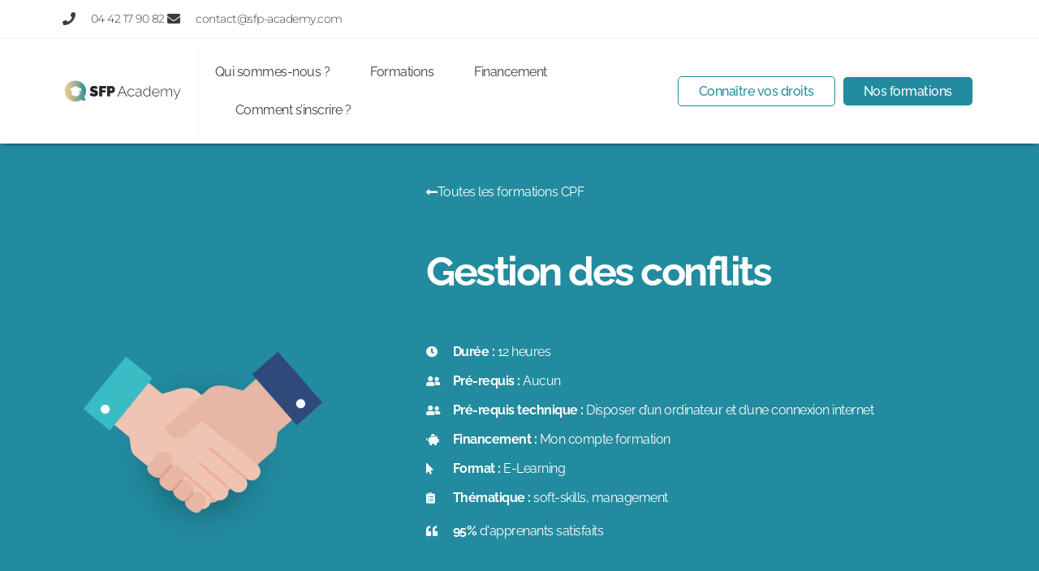

--- FILE ---
content_type: text/html; charset=UTF-8
request_url: https://sfp-academy.com/formations/gestion-des-conflits/
body_size: 33206
content:
<!doctype html>
<html lang="fr-FR">
<head><meta charset="UTF-8"><script>if(navigator.userAgent.match(/MSIE|Internet Explorer/i)||navigator.userAgent.match(/Trident\/7\..*?rv:11/i)){var href=document.location.href;if(!href.match(/[?&]nowprocket/)){if(href.indexOf("?")==-1){if(href.indexOf("#")==-1){document.location.href=href+"?nowprocket=1"}else{document.location.href=href.replace("#","?nowprocket=1#")}}else{if(href.indexOf("#")==-1){document.location.href=href+"&nowprocket=1"}else{document.location.href=href.replace("#","&nowprocket=1#")}}}}</script><script>class RocketLazyLoadScripts{constructor(){this.v="1.2.3",this.triggerEvents=["keydown","mousedown","mousemove","touchmove","touchstart","touchend","wheel"],this.userEventHandler=this._triggerListener.bind(this),this.touchStartHandler=this._onTouchStart.bind(this),this.touchMoveHandler=this._onTouchMove.bind(this),this.touchEndHandler=this._onTouchEnd.bind(this),this.clickHandler=this._onClick.bind(this),this.interceptedClicks=[],window.addEventListener("pageshow",t=>{this.persisted=t.persisted}),window.addEventListener("DOMContentLoaded",()=>{this._preconnect3rdParties()}),this.delayedScripts={normal:[],async:[],defer:[]},this.trash=[],this.allJQueries=[]}_addUserInteractionListener(t){if(document.hidden){t._triggerListener();return}this.triggerEvents.forEach(e=>window.addEventListener(e,t.userEventHandler,{passive:!0})),window.addEventListener("touchstart",t.touchStartHandler,{passive:!0}),window.addEventListener("mousedown",t.touchStartHandler),document.addEventListener("visibilitychange",t.userEventHandler)}_removeUserInteractionListener(){this.triggerEvents.forEach(t=>window.removeEventListener(t,this.userEventHandler,{passive:!0})),document.removeEventListener("visibilitychange",this.userEventHandler)}_onTouchStart(t){"HTML"!==t.target.tagName&&(window.addEventListener("touchend",this.touchEndHandler),window.addEventListener("mouseup",this.touchEndHandler),window.addEventListener("touchmove",this.touchMoveHandler,{passive:!0}),window.addEventListener("mousemove",this.touchMoveHandler),t.target.addEventListener("click",this.clickHandler),this._renameDOMAttribute(t.target,"onclick","rocket-onclick"),this._pendingClickStarted())}_onTouchMove(t){window.removeEventListener("touchend",this.touchEndHandler),window.removeEventListener("mouseup",this.touchEndHandler),window.removeEventListener("touchmove",this.touchMoveHandler,{passive:!0}),window.removeEventListener("mousemove",this.touchMoveHandler),t.target.removeEventListener("click",this.clickHandler),this._renameDOMAttribute(t.target,"rocket-onclick","onclick"),this._pendingClickFinished()}_onTouchEnd(t){window.removeEventListener("touchend",this.touchEndHandler),window.removeEventListener("mouseup",this.touchEndHandler),window.removeEventListener("touchmove",this.touchMoveHandler,{passive:!0}),window.removeEventListener("mousemove",this.touchMoveHandler)}_onClick(t){t.target.removeEventListener("click",this.clickHandler),this._renameDOMAttribute(t.target,"rocket-onclick","onclick"),this.interceptedClicks.push(t),t.preventDefault(),t.stopPropagation(),t.stopImmediatePropagation(),this._pendingClickFinished()}_replayClicks(){window.removeEventListener("touchstart",this.touchStartHandler,{passive:!0}),window.removeEventListener("mousedown",this.touchStartHandler),this.interceptedClicks.forEach(t=>{t.target.dispatchEvent(new MouseEvent("click",{view:t.view,bubbles:!0,cancelable:!0}))})}_waitForPendingClicks(){return new Promise(t=>{this._isClickPending?this._pendingClickFinished=t:t()})}_pendingClickStarted(){this._isClickPending=!0}_pendingClickFinished(){this._isClickPending=!1}_renameDOMAttribute(t,e,r){t.hasAttribute&&t.hasAttribute(e)&&(event.target.setAttribute(r,event.target.getAttribute(e)),event.target.removeAttribute(e))}_triggerListener(){this._removeUserInteractionListener(this),"loading"===document.readyState?document.addEventListener("DOMContentLoaded",this._loadEverythingNow.bind(this)):this._loadEverythingNow()}_preconnect3rdParties(){let t=[];document.querySelectorAll("script[type=rocketlazyloadscript]").forEach(e=>{if(e.hasAttribute("src")){let r=new URL(e.src).origin;r!==location.origin&&t.push({src:r,crossOrigin:e.crossOrigin||"module"===e.getAttribute("data-rocket-type")})}}),t=[...new Map(t.map(t=>[JSON.stringify(t),t])).values()],this._batchInjectResourceHints(t,"preconnect")}async _loadEverythingNow(){this.lastBreath=Date.now(),this._delayEventListeners(this),this._delayJQueryReady(this),this._handleDocumentWrite(),this._registerAllDelayedScripts(),this._preloadAllScripts(),await this._loadScriptsFromList(this.delayedScripts.normal),await this._loadScriptsFromList(this.delayedScripts.defer),await this._loadScriptsFromList(this.delayedScripts.async);try{await this._triggerDOMContentLoaded(),await this._triggerWindowLoad()}catch(t){console.error(t)}window.dispatchEvent(new Event("rocket-allScriptsLoaded")),this._waitForPendingClicks().then(()=>{this._replayClicks()}),this._emptyTrash()}_registerAllDelayedScripts(){document.querySelectorAll("script[type=rocketlazyloadscript]").forEach(t=>{t.hasAttribute("data-rocket-src")?t.hasAttribute("async")&&!1!==t.async?this.delayedScripts.async.push(t):t.hasAttribute("defer")&&!1!==t.defer||"module"===t.getAttribute("data-rocket-type")?this.delayedScripts.defer.push(t):this.delayedScripts.normal.push(t):this.delayedScripts.normal.push(t)})}async _transformScript(t){return new Promise((await this._littleBreath(),navigator.userAgent.indexOf("Firefox/")>0||""===navigator.vendor)?e=>{let r=document.createElement("script");[...t.attributes].forEach(t=>{let e=t.nodeName;"type"!==e&&("data-rocket-type"===e&&(e="type"),"data-rocket-src"===e&&(e="src"),r.setAttribute(e,t.nodeValue))}),t.text&&(r.text=t.text),r.hasAttribute("src")?(r.addEventListener("load",e),r.addEventListener("error",e)):(r.text=t.text,e());try{t.parentNode.replaceChild(r,t)}catch(i){e()}}:async e=>{function r(){t.setAttribute("data-rocket-status","failed"),e()}try{let i=t.getAttribute("data-rocket-type"),n=t.getAttribute("data-rocket-src");t.text,i?(t.type=i,t.removeAttribute("data-rocket-type")):t.removeAttribute("type"),t.addEventListener("load",function r(){t.setAttribute("data-rocket-status","executed"),e()}),t.addEventListener("error",r),n?(t.removeAttribute("data-rocket-src"),t.src=n):t.src="data:text/javascript;base64,"+window.btoa(unescape(encodeURIComponent(t.text)))}catch(s){r()}})}async _loadScriptsFromList(t){let e=t.shift();return e&&e.isConnected?(await this._transformScript(e),this._loadScriptsFromList(t)):Promise.resolve()}_preloadAllScripts(){this._batchInjectResourceHints([...this.delayedScripts.normal,...this.delayedScripts.defer,...this.delayedScripts.async],"preload")}_batchInjectResourceHints(t,e){var r=document.createDocumentFragment();t.forEach(t=>{let i=t.getAttribute&&t.getAttribute("data-rocket-src")||t.src;if(i){let n=document.createElement("link");n.href=i,n.rel=e,"preconnect"!==e&&(n.as="script"),t.getAttribute&&"module"===t.getAttribute("data-rocket-type")&&(n.crossOrigin=!0),t.crossOrigin&&(n.crossOrigin=t.crossOrigin),t.integrity&&(n.integrity=t.integrity),r.appendChild(n),this.trash.push(n)}}),document.head.appendChild(r)}_delayEventListeners(t){let e={};function r(t,r){!function t(r){!e[r]&&(e[r]={originalFunctions:{add:r.addEventListener,remove:r.removeEventListener},eventsToRewrite:[]},r.addEventListener=function(){arguments[0]=i(arguments[0]),e[r].originalFunctions.add.apply(r,arguments)},r.removeEventListener=function(){arguments[0]=i(arguments[0]),e[r].originalFunctions.remove.apply(r,arguments)});function i(t){return e[r].eventsToRewrite.indexOf(t)>=0?"rocket-"+t:t}}(t),e[t].eventsToRewrite.push(r)}function i(t,e){let r=t[e];Object.defineProperty(t,e,{get:()=>r||function(){},set(i){t["rocket"+e]=r=i}})}r(document,"DOMContentLoaded"),r(window,"DOMContentLoaded"),r(window,"load"),r(window,"pageshow"),r(document,"readystatechange"),i(document,"onreadystatechange"),i(window,"onload"),i(window,"onpageshow")}_delayJQueryReady(t){let e;function r(r){if(r&&r.fn&&!t.allJQueries.includes(r)){r.fn.ready=r.fn.init.prototype.ready=function(e){return t.domReadyFired?e.bind(document)(r):document.addEventListener("rocket-DOMContentLoaded",()=>e.bind(document)(r)),r([])};let i=r.fn.on;r.fn.on=r.fn.init.prototype.on=function(){if(this[0]===window){function t(t){return t.split(" ").map(t=>"load"===t||0===t.indexOf("load.")?"rocket-jquery-load":t).join(" ")}"string"==typeof arguments[0]||arguments[0]instanceof String?arguments[0]=t(arguments[0]):"object"==typeof arguments[0]&&Object.keys(arguments[0]).forEach(e=>{let r=arguments[0][e];delete arguments[0][e],arguments[0][t(e)]=r})}return i.apply(this,arguments),this},t.allJQueries.push(r)}e=r}r(window.jQuery),Object.defineProperty(window,"jQuery",{get:()=>e,set(t){r(t)}})}async _triggerDOMContentLoaded(){this.domReadyFired=!0,await this._littleBreath(),document.dispatchEvent(new Event("rocket-DOMContentLoaded")),await this._littleBreath(),window.dispatchEvent(new Event("rocket-DOMContentLoaded")),await this._littleBreath(),document.dispatchEvent(new Event("rocket-readystatechange")),await this._littleBreath(),document.rocketonreadystatechange&&document.rocketonreadystatechange()}async _triggerWindowLoad(){await this._littleBreath(),window.dispatchEvent(new Event("rocket-load")),await this._littleBreath(),window.rocketonload&&window.rocketonload(),await this._littleBreath(),this.allJQueries.forEach(t=>t(window).trigger("rocket-jquery-load")),await this._littleBreath();let t=new Event("rocket-pageshow");t.persisted=this.persisted,window.dispatchEvent(t),await this._littleBreath(),window.rocketonpageshow&&window.rocketonpageshow({persisted:this.persisted})}_handleDocumentWrite(){let t=new Map;document.write=document.writeln=function(e){let r=document.currentScript;r||console.error("WPRocket unable to document.write this: "+e);let i=document.createRange(),n=r.parentElement,s=t.get(r);void 0===s&&(s=r.nextSibling,t.set(r,s));let a=document.createDocumentFragment();i.setStart(a,0),a.appendChild(i.createContextualFragment(e)),n.insertBefore(a,s)}}async _littleBreath(){Date.now()-this.lastBreath>45&&(await this._requestAnimFrame(),this.lastBreath=Date.now())}async _requestAnimFrame(){return document.hidden?new Promise(t=>setTimeout(t)):new Promise(t=>requestAnimationFrame(t))}_emptyTrash(){this.trash.forEach(t=>t.remove())}static run(){let t=new RocketLazyLoadScripts;t._addUserInteractionListener(t)}}RocketLazyLoadScripts.run();</script>
	
	<meta name="viewport" content="width=device-width, initial-scale=1">
	<link rel="profile" href="https://gmpg.org/xfn/11">
	<meta name='robots' content='index, follow, max-image-preview:large, max-snippet:-1, max-video-preview:-1' />

	<!-- This site is optimized with the Yoast SEO plugin v26.8 - https://yoast.com/product/yoast-seo-wordpress/ -->
	<title>Gestion des conflits - SFP Academy</title><style id="rocket-critical-css">ul{box-sizing:border-box}:root{--wp--preset--font-size--normal:16px;--wp--preset--font-size--huge:42px}.screen-reader-text{clip:rect(1px,1px,1px,1px);word-wrap:normal!important;border:0;-webkit-clip-path:inset(50%);clip-path:inset(50%);height:1px;margin:-1px;overflow:hidden;padding:0;position:absolute;width:1px}figure{margin:0 0 1em}.jet-form-row{display:-webkit-box;display:-ms-flexbox;display:flex;-ms-flex-wrap:wrap;flex-wrap:wrap;margin:0 -5px;padding:5px 0}.jet-form-row--first-visible{padding-top:0!important}.jet-form-row.jet-form-row--hidden{margin:0!important;padding:0!important}.jet-form-col{min-height:1px;padding:0 5px;display:-webkit-box;display:-ms-flexbox;display:flex;-webkit-box-align:start;-ms-flex-align:start;align-items:flex-start;-ms-flex-line-pack:start;align-content:flex-start;-ms-flex-wrap:wrap;flex-wrap:wrap;max-width:100%;-webkit-box-flex:0;-ms-flex:0 0 100%;flex:0 0 100%}@media (min-width:600px){.jet-form-col-12{max-width:100%;width:100%;-webkit-box-flex:0;-ms-flex:0 0 100%;flex:0 0 100%}}.jet-form__field{-webkit-box-sizing:border-box;box-sizing:border-box}.layout-column .jet-form__field:not(.checkboxes-field):not(.radio-field):not(.range-field){max-width:100%;width:100%;-webkit-box-flex:0;-ms-flex:0 1 100%;flex:0 1 100%}.jet-form__submit-wrap{display:-webkit-box;display:-ms-flexbox;display:flex;-webkit-box-orient:vertical;-webkit-box-direction:normal;-ms-flex-direction:column;flex-direction:column;width:100%}html{line-height:1.15;-webkit-text-size-adjust:100%}*,:after,:before{box-sizing:border-box}body{margin:0;font-family:-apple-system,BlinkMacSystemFont,Segoe UI,Roboto,Helvetica Neue,Arial,Noto Sans,sans-serif,Apple Color Emoji,Segoe UI Emoji,Segoe UI Symbol,Noto Color Emoji;font-size:1rem;font-weight:400;line-height:1.5;color:#333;background-color:#fff;-webkit-font-smoothing:antialiased;-moz-osx-font-smoothing:grayscale}h1,h2{margin-top:.5rem;margin-bottom:1rem;font-family:inherit;font-weight:500;line-height:1.2;color:inherit}h1{font-size:2.5rem}h2{font-size:2rem}a{background-color:transparent;text-decoration:none;color:#c36}b{font-weight:bolder}img{border-style:none;height:auto;max-width:100%}button,input{font-family:inherit;font-size:1rem;line-height:1.5;margin:0}button,input{overflow:visible}button{text-transform:none}[type=submit],button{width:auto;-webkit-appearance:button}[type=submit]::-moz-focus-inner,button::-moz-focus-inner{border-style:none;padding:0}[type=submit]:-moz-focusring,button:-moz-focusring{outline:1px dotted ButtonText}[type=submit],button{display:inline-block;font-weight:400;color:#c36;text-align:center;white-space:nowrap;background-color:transparent;border:1px solid #c36;padding:.5rem 1rem;font-size:1rem;border-radius:3px}::-webkit-file-upload-button{-webkit-appearance:button;font:inherit}li,ul{margin-top:0;margin-bottom:0;border:0;outline:0;font-size:100%;vertical-align:baseline;background:transparent}.screen-reader-text{clip:rect(1px,1px,1px,1px);height:1px;overflow:hidden;position:absolute!important;width:1px;word-wrap:normal!important}.site-navigation{grid-area:nav-menu;display:flex;align-items:center;flex-grow:1}@font-face{font-display:swap;font-family:eicons;src:url(https://sfp-academy.com/wp-content/plugins/elementor/assets/lib/eicons/fonts/eicons.eot?5.20.0);src:url(https://sfp-academy.com/wp-content/plugins/elementor/assets/lib/eicons/fonts/eicons.eot?5.20.0#iefix) format("embedded-opentype"),url(https://sfp-academy.com/wp-content/plugins/elementor/assets/lib/eicons/fonts/eicons.woff2?5.20.0) format("woff2"),url(https://sfp-academy.com/wp-content/plugins/elementor/assets/lib/eicons/fonts/eicons.woff?5.20.0) format("woff"),url(https://sfp-academy.com/wp-content/plugins/elementor/assets/lib/eicons/fonts/eicons.ttf?5.20.0) format("truetype"),url(https://sfp-academy.com/wp-content/plugins/elementor/assets/lib/eicons/fonts/eicons.svg?5.20.0#eicon) format("svg");font-weight:400;font-style:normal}[class*=" eicon-"]{display:inline-block;font-family:eicons;font-size:inherit;font-weight:400;font-style:normal;font-variant:normal;line-height:1;text-rendering:auto;-webkit-font-smoothing:antialiased;-moz-osx-font-smoothing:grayscale}.eicon-menu-bar:before{content:"\e816"}.eicon-close:before{content:"\e87f"}.elementor-column-gap-default>.elementor-row>.elementor-column>.elementor-element-populated>.elementor-widget-wrap{padding:10px}@media (max-width:767px){.elementor-reverse-mobile>.elementor-container>.elementor-row>:first-child{order:10}.elementor-reverse-mobile>.elementor-container>.elementor-row>:nth-child(2){order:9}.elementor-column{width:100%}}.elementor-screen-only,.screen-reader-text{position:absolute;top:-10000em;width:1px;height:1px;margin:-1px;padding:0;overflow:hidden;clip:rect(0,0,0,0);border:0}.elementor-clearfix:after{content:"";display:block;clear:both;width:0;height:0}.elementor *,.elementor :after,.elementor :before{box-sizing:border-box}.elementor a{box-shadow:none;text-decoration:none}.elementor img{height:auto;max-width:100%;border:none;border-radius:0;box-shadow:none}.elementor .elementor-widget:not(.elementor-widget-text-editor):not(.elementor-widget-theme-post-content) figure{margin:0}.elementor .elementor-background-overlay{height:100%;width:100%;top:0;left:0;position:absolute}.elementor-element{--flex-direction:initial;--flex-wrap:initial;--justify-content:initial;--align-items:initial;--align-content:initial;--gap:initial;--flex-basis:initial;--flex-grow:initial;--flex-shrink:initial;--order:initial;--align-self:initial;flex-basis:var(--flex-basis);flex-grow:var(--flex-grow);flex-shrink:var(--flex-shrink);order:var(--order);align-self:var(--align-self)}.elementor-align-right{text-align:right}.elementor-align-right .elementor-button{width:auto}.elementor-align-left{text-align:left}.elementor-align-left .elementor-button{width:auto}@media (max-width:767px){.elementor-mobile-align-center{text-align:center}.elementor-mobile-align-center .elementor-button{width:auto}}:root{--page-title-display:block}.elementor-section{position:relative}.elementor-section .elementor-container{display:flex;margin-right:auto;margin-left:auto;position:relative}@media (max-width:1024px){.elementor-section .elementor-container{flex-wrap:wrap}}.elementor-section.elementor-section-boxed>.elementor-container{max-width:1140px}.elementor-row{width:100%;display:flex}@media (max-width:1024px){.elementor-row{flex-wrap:wrap}}.elementor-widget-wrap{position:relative;width:100%;flex-wrap:wrap;align-content:flex-start}.elementor:not(.elementor-bc-flex-widget) .elementor-widget-wrap{display:flex}.elementor-widget-wrap>.elementor-element{width:100%}.elementor-widget{position:relative}.elementor-widget:not(:last-child){margin-bottom:20px}.elementor-column{position:relative;min-height:1px;display:flex}.elementor-column-wrap{width:100%;position:relative;display:flex}@media (min-width:768px){.elementor-column.elementor-col-25{width:25%}.elementor-column.elementor-col-50{width:50%}.elementor-column.elementor-col-100{width:100%}}@media (max-width:767px){.elementor-reverse-mobile>.elementor-container>:first-child{order:10}.elementor-column{width:100%}}ul.elementor-icon-list-items.elementor-inline-items{display:flex;flex-wrap:wrap}ul.elementor-icon-list-items.elementor-inline-items .elementor-inline-item{word-break:break-word}.elementor-button{display:inline-block;line-height:1;background-color:#69727d;font-size:15px;padding:12px 24px;border-radius:3px;color:#fff;fill:#fff;text-align:center}.elementor-button:visited{color:#fff}.elementor-button-content-wrapper{display:flex;justify-content:center}.elementor-button-icon{flex-grow:0;order:5}.elementor-button-text{flex-grow:1;order:10;display:inline-block}.elementor-button.elementor-size-md{font-size:16px;padding:15px 30px;border-radius:4px}.elementor-button .elementor-align-icon-right{margin-left:5px;order:15}.elementor-button .elementor-align-icon-left{margin-right:5px;order:5}.elementor-button span{text-decoration:inherit}.elementor-element{--swiper-theme-color:#000;--swiper-navigation-size:44px;--swiper-pagination-bullet-size:6px;--swiper-pagination-bullet-horizontal-gap:6px}.animated{animation-duration:1.25s}@media (prefers-reduced-motion:reduce){.animated{animation:none}}.elementor .elementor-element ul.elementor-icon-list-items{padding:0}@media (max-width:767px){.elementor .elementor-hidden-mobile,.elementor .elementor-hidden-phone{display:none}}.elementor-heading-title{padding:0;margin:0;line-height:1}.elementor-widget.elementor-icon-list--layout-inline .elementor-widget-container{overflow:hidden}.elementor-widget .elementor-icon-list-items.elementor-inline-items{margin-right:-8px;margin-left:-8px}.elementor-widget .elementor-icon-list-items.elementor-inline-items .elementor-icon-list-item{margin-right:8px;margin-left:8px}.elementor-widget .elementor-icon-list-items.elementor-inline-items .elementor-icon-list-item:after{width:auto;left:auto;right:auto;position:relative;height:100%;border-top:0;border-bottom:0;border-right:0;border-left-width:1px;border-style:solid;right:-8px}.elementor-widget .elementor-icon-list-items{list-style-type:none;margin:0;padding:0}.elementor-widget .elementor-icon-list-item{margin:0;padding:0;position:relative}.elementor-widget .elementor-icon-list-item:after{position:absolute;bottom:0;width:100%}.elementor-widget .elementor-icon-list-item{display:flex;font-size:inherit;align-items:var(--icon-vertical-align,center)}.elementor-widget .elementor-icon-list-icon+.elementor-icon-list-text{align-self:center;padding-left:5px}.elementor-widget .elementor-icon-list-icon{display:flex;position:relative;top:var(--icon-vertical-offset,initial)}.elementor-widget .elementor-icon-list-icon i{width:1.25em;font-size:var(--e-icon-list-icon-size)}.elementor-widget.elementor-widget-icon-list .elementor-icon-list-icon{text-align:var(--e-icon-list-icon-align)}.elementor-widget.elementor-align-left .elementor-icon-list-item{justify-content:flex-start;text-align:left}.elementor-widget.elementor-align-left .elementor-inline-items{justify-content:flex-start}.elementor-widget:not(.elementor-align-right) .elementor-icon-list-item:after{left:0}.elementor-widget:not(.elementor-align-left) .elementor-icon-list-item:after{right:0}@media (min-width:-1){.elementor-widget:not(.elementor-widescreen-align-right) .elementor-icon-list-item:after{left:0}.elementor-widget:not(.elementor-widescreen-align-left) .elementor-icon-list-item:after{right:0}}@media (max-width:-1){.elementor-widget:not(.elementor-laptop-align-right) .elementor-icon-list-item:after{left:0}.elementor-widget:not(.elementor-laptop-align-left) .elementor-icon-list-item:after{right:0}}@media (max-width:-1){.elementor-widget:not(.elementor-tablet_extra-align-right) .elementor-icon-list-item:after{left:0}.elementor-widget:not(.elementor-tablet_extra-align-left) .elementor-icon-list-item:after{right:0}}@media (max-width:1024px){.elementor-widget:not(.elementor-tablet-align-right) .elementor-icon-list-item:after{left:0}.elementor-widget:not(.elementor-tablet-align-left) .elementor-icon-list-item:after{right:0}}@media (max-width:-1){.elementor-widget:not(.elementor-mobile_extra-align-right) .elementor-icon-list-item:after{left:0}.elementor-widget:not(.elementor-mobile_extra-align-left) .elementor-icon-list-item:after{right:0}}@media (max-width:767px){.elementor-widget.elementor-mobile-align-center .elementor-icon-list-item{justify-content:center}.elementor-widget.elementor-mobile-align-center .elementor-icon-list-item:after{margin:auto}.elementor-widget.elementor-mobile-align-center .elementor-inline-items{justify-content:center}.elementor-widget:not(.elementor-mobile-align-right) .elementor-icon-list-item:after{left:0}.elementor-widget:not(.elementor-mobile-align-left) .elementor-icon-list-item:after{right:0}}.elementor-widget-image{text-align:center}.elementor-widget-image a{display:inline-block}.elementor-widget-image img{vertical-align:middle;display:inline-block}@media (min-width:768px){.elementor-widget-image-box.elementor-position-top .elementor-image-box-img{margin:auto}.elementor-widget-image-box.elementor-vertical-align-middle .elementor-image-box-wrapper{align-items:center}}@media (max-width:767px){.elementor-widget-image-box .elementor-image-box-img{margin-left:auto!important;margin-right:auto!important;margin-bottom:15px}}.elementor-widget-image-box .elementor-image-box-img{display:inline-block}.elementor-widget-image-box .elementor-image-box-wrapper{text-align:center}.elementor-column .elementor-spacer-inner{height:var(--spacer-size)}.elementor-kit-12{--e-global-color-primary:#222222;--e-global-color-secondary:#222222;--e-global-color-text:#222222;--e-global-color-accent:#222222;--e-global-color-2caec29:#FFFFFF;--e-global-color-29b09ef:#3C3C3C;--e-global-color-2651cad4:#228B9F;--e-global-color-3acf0985:#FFE9A0;--e-global-color-689cddd2:#ED157A;--e-global-color-1360403:#EEF2F4;--e-global-color-f15c3f1:#FFFFFF00;--e-global-color-5f3117e4:#FF03D5;--e-global-color-24ba2939:#FF03D5;--e-global-color-41d2fbef:#FF03D5;--e-global-color-8b2c1dd:#FF03D5;--e-global-color-98eca27:#FF03D5;--e-global-color-793f70d:#FF03D5;--e-global-typography-primary-font-family:"Raleway";--e-global-typography-primary-font-size:40px;--e-global-typography-primary-font-weight:600;--e-global-typography-primary-font-style:normal;--e-global-typography-primary-text-decoration:none;--e-global-typography-primary-line-height:44px;--e-global-typography-primary-letter-spacing:-2px;--e-global-typography-secondary-font-family:"Raleway";--e-global-typography-secondary-font-size:24px;--e-global-typography-secondary-font-weight:normal;--e-global-typography-secondary-font-style:normal;--e-global-typography-secondary-text-decoration:none;--e-global-typography-secondary-line-height:26px;--e-global-typography-secondary-letter-spacing:-1.5px;--e-global-typography-text-font-family:"Raleway";--e-global-typography-text-font-size:16px;--e-global-typography-text-font-weight:normal;--e-global-typography-text-text-transform:none;--e-global-typography-text-font-style:normal;--e-global-typography-text-text-decoration:none;--e-global-typography-text-line-height:21px;--e-global-typography-text-letter-spacing:-0.5px;--e-global-typography-accent-font-family:"Raleway";--e-global-typography-accent-font-size:14px;--e-global-typography-accent-font-weight:bold;--e-global-typography-accent-text-transform:uppercase;--e-global-typography-accent-font-style:normal;--e-global-typography-accent-text-decoration:none;--e-global-typography-accent-line-height:15px;--e-global-typography-accent-letter-spacing:-0.5px;--e-global-typography-69f13df-font-size:50px;--e-global-typography-69f13df-font-weight:700;--e-global-typography-69f13df-line-height:50px;--e-global-typography-69f13df-letter-spacing:-2.5px;--e-global-typography-b4c5398-font-size:30px;--e-global-typography-b4c5398-font-weight:700;--e-global-typography-b4c5398-line-height:25px;--e-global-typography-b4c5398-letter-spacing:-2px;--e-global-typography-2da6d22-font-size:25px;--e-global-typography-2da6d22-font-weight:700;--e-global-typography-2da6d22-line-height:30px;--e-global-typography-2da6d22-letter-spacing:-2px;--e-global-typography-98cba25-font-family:"Raleway";--e-global-typography-98cba25-font-size:74px;--e-global-typography-98cba25-font-weight:600;--e-global-typography-98cba25-font-style:normal;--e-global-typography-98cba25-text-decoration:none;--e-global-typography-98cba25-line-height:72px;--e-global-typography-98cba25-letter-spacing:-4.5px;--e-global-typography-baea422-font-family:"Raleway";--e-global-typography-baea422-font-size:12px;--e-global-typography-baea422-font-weight:normal;--e-global-typography-baea422-text-transform:uppercase;--e-global-typography-baea422-line-height:14px;--e-global-typography-baea422-letter-spacing:-0.5px;--e-global-typography-1c40387-font-family:"Raleway";--e-global-typography-1c40387-font-size:20px;--e-global-typography-1c40387-font-weight:normal;--e-global-typography-1c40387-text-transform:none;--e-global-typography-1c40387-line-height:23px;--e-global-typography-1c40387-letter-spacing:-1px;--e-global-typography-5a13aa7-font-family:"Raleway";--e-global-typography-5a13aa7-font-size:9.6px;--e-global-typography-5a13aa7-letter-spacing:-1px;--e-global-typography-fe8cd4f-font-family:"Raleway";--e-global-typography-fe8cd4f-font-size:16px;--e-global-typography-fe8cd4f-font-weight:normal;--e-global-typography-2f99989-font-family:"Raleway";--e-global-typography-2f99989-font-size:20px;--e-global-typography-2f99989-font-weight:bold;--e-global-typography-2f99989-text-transform:none;--e-global-typography-2f99989-line-height:23px;--e-global-typography-2f99989-letter-spacing:-1px;--e-global-typography-113a65e-font-family:"Raleway";--e-global-typography-113a65e-font-size:18px;--e-global-typography-113a65e-font-weight:bold;--e-global-typography-113a65e-text-transform:uppercase;--e-global-typography-113a65e-line-height:21.6px;--e-global-typography-113a65e-letter-spacing:-1px;--e-global-typography-30a75c7-font-family:"Raleway";--e-global-typography-30a75c7-font-size:60px;--e-global-typography-30a75c7-font-weight:normal;--e-global-typography-30a75c7-letter-spacing:-1px;--e-global-typography-d29f6c5-font-family:"Raleway";--e-global-typography-d29f6c5-font-size:206px;--e-global-typography-d29f6c5-line-height:210px;--e-global-typography-d29f6c5-letter-spacing:0.7px;background-color:var(--e-global-color-2caec29)}.elementor-kit-12 a{color:var(--e-global-color-2651cad4);font-weight:600;text-decoration:underline}.elementor-kit-12 h2{color:var(--e-global-color-primary);font-family:var(--e-global-typography-primary-font-family),Sans-serif;font-size:var(--e-global-typography-primary-font-size);font-weight:var(--e-global-typography-primary-font-weight);font-style:var(--e-global-typography-primary-font-style);text-decoration:var(--e-global-typography-primary-text-decoration);line-height:var(--e-global-typography-primary-line-height);letter-spacing:var(--e-global-typography-primary-letter-spacing)}.elementor-section.elementor-section-boxed>.elementor-container{max-width:1140px}.elementor-widget:not(:last-child){margin-bottom:20px}.elementor-element{--widgets-spacing:20px}@media (max-width:1024px){.elementor-kit-12{--e-global-typography-primary-font-size:34px;--e-global-typography-primary-line-height:1.1em;--e-global-typography-primary-letter-spacing:1.1px;--e-global-typography-98cba25-font-size:60px;--e-global-typography-98cba25-line-height:1em;--e-global-typography-98cba25-letter-spacing:1.1px;--e-global-typography-113a65e-font-size:16px;--e-global-typography-d29f6c5-font-size:145px;--e-global-typography-d29f6c5-line-height:1em;--e-global-typography-d29f6c5-letter-spacing:1.1px}.elementor-kit-12 h2{font-size:var(--e-global-typography-primary-font-size);line-height:var(--e-global-typography-primary-line-height);letter-spacing:var(--e-global-typography-primary-letter-spacing)}.elementor-section.elementor-section-boxed>.elementor-container{max-width:1024px}}@media (max-width:767px){.elementor-kit-12{--e-global-typography-primary-font-size:28px;--e-global-typography-primary-line-height:1em;--e-global-typography-primary-letter-spacing:-1px;--e-global-typography-secondary-font-size:18px;--e-global-typography-secondary-letter-spacing:-1px;--e-global-typography-text-letter-spacing:-1px;--e-global-typography-accent-letter-spacing:-1px;--e-global-typography-98cba25-font-size:40px;--e-global-typography-98cba25-letter-spacing:-1px;--e-global-typography-baea422-letter-spacing:-1px;--e-global-typography-1c40387-letter-spacing:-1px;--e-global-typography-5a13aa7-letter-spacing:-1px;--e-global-typography-fe8cd4f-font-size:14px;--e-global-typography-fe8cd4f-letter-spacing:-1px;--e-global-typography-2f99989-letter-spacing:-1px;--e-global-typography-113a65e-letter-spacing:-1px;--e-global-typography-30a75c7-letter-spacing:-1px;--e-global-typography-d29f6c5-font-size:100px;--e-global-typography-d29f6c5-letter-spacing:-1px}.elementor-kit-12 h2{font-size:var(--e-global-typography-primary-font-size);line-height:var(--e-global-typography-primary-line-height);letter-spacing:var(--e-global-typography-primary-letter-spacing)}.elementor-section.elementor-section-boxed>.elementor-container{max-width:767px}}.elementor-location-header:before{content:"";display:table;clear:both}.elementor-icon-list-items .elementor-icon-list-item .elementor-icon-list-text{display:inline-block}.elementor-item:after,.elementor-item:before{display:block;position:absolute}.elementor-item:not(:hover):not(:focus):not(.elementor-item-active):not(.highlighted):after,.elementor-item:not(:hover):not(:focus):not(.elementor-item-active):not(.highlighted):before{opacity:0}.elementor-item-active:after,.elementor-item-active:before{transform:scale(1)}.e--pointer-underline .elementor-item:after,.e--pointer-underline .elementor-item:before{height:3px;width:100%;left:0;background-color:#3f444b;z-index:2}.e--pointer-underline .elementor-item:after{content:"";bottom:0}.elementor-nav-menu--main .elementor-nav-menu a{padding:13px 20px}.elementor-nav-menu--main .elementor-nav-menu ul{position:absolute;width:12em;border-width:0;border-style:solid;padding:0}.elementor-nav-menu--layout-horizontal{display:flex}.elementor-nav-menu--layout-horizontal .elementor-nav-menu{display:flex;flex-wrap:wrap}.elementor-nav-menu--layout-horizontal .elementor-nav-menu a{white-space:nowrap;flex-grow:1}.elementor-nav-menu--layout-horizontal .elementor-nav-menu>li{display:flex}.elementor-nav-menu--layout-horizontal .elementor-nav-menu>li ul{top:100%!important}.elementor-nav-menu--layout-horizontal .elementor-nav-menu>li:not(:first-child)>a{-webkit-margin-start:var(--e-nav-menu-horizontal-menu-item-margin);margin-inline-start:var(--e-nav-menu-horizontal-menu-item-margin)}.elementor-nav-menu--layout-horizontal .elementor-nav-menu>li:not(:first-child)>ul{left:var(--e-nav-menu-horizontal-menu-item-margin)!important}.elementor-nav-menu--layout-horizontal .elementor-nav-menu>li:not(:last-child)>a{-webkit-margin-end:var(--e-nav-menu-horizontal-menu-item-margin);margin-inline-end:var(--e-nav-menu-horizontal-menu-item-margin)}.elementor-nav-menu--layout-horizontal .elementor-nav-menu>li:not(:last-child):after{content:var(--e-nav-menu-divider-content,none);height:var(--e-nav-menu-divider-height,35%);border-left:var(--e-nav-menu-divider-width,2px) var(--e-nav-menu-divider-style,solid) var(--e-nav-menu-divider-color,#000);border-bottom-color:var(--e-nav-menu-divider-color,#000);border-right-color:var(--e-nav-menu-divider-color,#000);border-top-color:var(--e-nav-menu-divider-color,#000);align-self:center}.elementor-nav-menu__align-left .elementor-nav-menu{margin-right:auto;justify-content:flex-start}.elementor-widget-nav-menu .elementor-widget-container{display:flex;flex-direction:column}.elementor-nav-menu{position:relative;z-index:2}.elementor-nav-menu:after{content:" ";display:block;height:0;font:0/0 serif;clear:both;visibility:hidden;overflow:hidden}.elementor-nav-menu,.elementor-nav-menu li,.elementor-nav-menu ul{display:block;list-style:none;margin:0;padding:0;line-height:normal}.elementor-nav-menu ul{display:none}.elementor-nav-menu a,.elementor-nav-menu li{position:relative}.elementor-nav-menu li{border-width:0}.elementor-nav-menu a{display:flex;align-items:center}.elementor-nav-menu a{padding:10px 20px;line-height:20px}.elementor-sub-item.elementor-item-active{background-color:#3f444b;color:#fff}.elementor-menu-toggle{display:flex;align-items:center;justify-content:center;font-size:var(--nav-menu-icon-size,22px);padding:.25em;border:0 solid;border-radius:3px;background-color:rgba(0,0,0,.05);color:#33373d}.elementor-menu-toggle:not(.elementor-active) .elementor-menu-toggle__icon--close{display:none}.elementor-nav-menu--dropdown{background-color:#fff;font-size:13px}.elementor-nav-menu--dropdown-none .elementor-nav-menu--dropdown{display:none}.elementor-nav-menu--dropdown.elementor-nav-menu__container{margin-top:10px;transform-origin:top;overflow-y:auto;overflow-x:hidden}.elementor-nav-menu--dropdown.elementor-nav-menu__container .elementor-sub-item{font-size:.85em}.elementor-nav-menu--dropdown a{color:#33373d}ul.elementor-nav-menu--dropdown a{text-shadow:none;border-left:8px solid transparent}.elementor-nav-menu__text-align-center .elementor-nav-menu--dropdown .elementor-nav-menu a{justify-content:center}.elementor-nav-menu--toggle{--menu-height:100vh}.elementor-nav-menu--toggle .elementor-menu-toggle:not(.elementor-active)+.elementor-nav-menu__container{transform:scaleY(0);max-height:0;overflow:hidden}.elementor-nav-menu--stretch .elementor-nav-menu__container.elementor-nav-menu--dropdown{position:absolute;z-index:9997}@media (max-width:1024px){.elementor-nav-menu--dropdown-tablet .elementor-nav-menu--main{display:none}}@media (min-width:1025px){.elementor-nav-menu--dropdown-tablet .elementor-menu-toggle,.elementor-nav-menu--dropdown-tablet .elementor-nav-menu--dropdown{display:none}.elementor-nav-menu--dropdown-tablet nav.elementor-nav-menu--dropdown.elementor-nav-menu__container{overflow-y:hidden}}.elementor-widget-heading .elementor-heading-title{color:var(--e-global-color-primary);font-family:var(--e-global-typography-primary-font-family),Sans-serif;font-size:var(--e-global-typography-primary-font-size);font-weight:var(--e-global-typography-primary-font-weight);font-style:var(--e-global-typography-primary-font-style);text-decoration:var(--e-global-typography-primary-text-decoration);line-height:var(--e-global-typography-primary-line-height);letter-spacing:var(--e-global-typography-primary-letter-spacing)}.elementor-widget-text-editor{color:var(--e-global-color-text);font-family:var(--e-global-typography-text-font-family),Sans-serif;font-size:var(--e-global-typography-text-font-size);font-weight:var(--e-global-typography-text-font-weight);text-transform:var(--e-global-typography-text-text-transform);font-style:var(--e-global-typography-text-font-style);text-decoration:var(--e-global-typography-text-text-decoration);line-height:var(--e-global-typography-text-line-height);letter-spacing:var(--e-global-typography-text-letter-spacing)}.elementor-widget-button .elementor-button{font-family:var(--e-global-typography-accent-font-family),Sans-serif;font-size:var(--e-global-typography-accent-font-size);font-weight:var(--e-global-typography-accent-font-weight);text-transform:var(--e-global-typography-accent-text-transform);font-style:var(--e-global-typography-accent-font-style);text-decoration:var(--e-global-typography-accent-text-decoration);line-height:var(--e-global-typography-accent-line-height);letter-spacing:var(--e-global-typography-accent-letter-spacing);background-color:var(--e-global-color-accent)}.elementor-widget-icon-list .elementor-icon-list-item:not(:last-child):after{border-color:var(--e-global-color-text)}.elementor-widget-icon-list .elementor-icon-list-icon i{color:var(--e-global-color-primary)}.elementor-widget-icon-list .elementor-icon-list-item>.elementor-icon-list-text{font-family:var(--e-global-typography-text-font-family),Sans-serif;font-size:var(--e-global-typography-text-font-size);font-weight:var(--e-global-typography-text-font-weight);text-transform:var(--e-global-typography-text-text-transform);font-style:var(--e-global-typography-text-font-style);text-decoration:var(--e-global-typography-text-text-decoration);line-height:var(--e-global-typography-text-line-height);letter-spacing:var(--e-global-typography-text-letter-spacing)}.elementor-widget-icon-list .elementor-icon-list-text{color:var(--e-global-color-secondary)}.elementor-widget-nav-menu .elementor-nav-menu .elementor-item{font-family:var(--e-global-typography-primary-font-family),Sans-serif;font-size:var(--e-global-typography-primary-font-size);font-weight:var(--e-global-typography-primary-font-weight);font-style:var(--e-global-typography-primary-font-style);text-decoration:var(--e-global-typography-primary-text-decoration);line-height:var(--e-global-typography-primary-line-height);letter-spacing:var(--e-global-typography-primary-letter-spacing)}.elementor-widget-nav-menu .elementor-nav-menu--main .elementor-item{color:var(--e-global-color-text);fill:var(--e-global-color-text)}.elementor-widget-nav-menu .elementor-nav-menu--main:not(.e--pointer-framed) .elementor-item:before,.elementor-widget-nav-menu .elementor-nav-menu--main:not(.e--pointer-framed) .elementor-item:after{background-color:var(--e-global-color-accent)}.elementor-widget-nav-menu{--e-nav-menu-divider-color:var( --e-global-color-text )}.elementor-widget-nav-menu .elementor-nav-menu--dropdown .elementor-item,.elementor-widget-nav-menu .elementor-nav-menu--dropdown .elementor-sub-item{font-family:var(--e-global-typography-accent-font-family),Sans-serif;font-size:var(--e-global-typography-accent-font-size);font-weight:var(--e-global-typography-accent-font-weight);text-transform:var(--e-global-typography-accent-text-transform);font-style:var(--e-global-typography-accent-font-style);text-decoration:var(--e-global-typography-accent-text-decoration);letter-spacing:var(--e-global-typography-accent-letter-spacing)}@media (max-width:1024px){.elementor-widget-heading .elementor-heading-title{font-size:var(--e-global-typography-primary-font-size);line-height:var(--e-global-typography-primary-line-height);letter-spacing:var(--e-global-typography-primary-letter-spacing)}.elementor-widget-text-editor{font-size:var(--e-global-typography-text-font-size);line-height:var(--e-global-typography-text-line-height);letter-spacing:var(--e-global-typography-text-letter-spacing)}.elementor-widget-button .elementor-button{font-size:var(--e-global-typography-accent-font-size);line-height:var(--e-global-typography-accent-line-height);letter-spacing:var(--e-global-typography-accent-letter-spacing)}.elementor-widget-icon-list .elementor-icon-list-item>.elementor-icon-list-text{font-size:var(--e-global-typography-text-font-size);line-height:var(--e-global-typography-text-line-height);letter-spacing:var(--e-global-typography-text-letter-spacing)}.elementor-widget-nav-menu .elementor-nav-menu .elementor-item{font-size:var(--e-global-typography-primary-font-size);line-height:var(--e-global-typography-primary-line-height);letter-spacing:var(--e-global-typography-primary-letter-spacing)}.elementor-widget-nav-menu .elementor-nav-menu--dropdown .elementor-item,.elementor-widget-nav-menu .elementor-nav-menu--dropdown .elementor-sub-item{font-size:var(--e-global-typography-accent-font-size);letter-spacing:var(--e-global-typography-accent-letter-spacing)}}@media (max-width:767px){.elementor-widget-heading .elementor-heading-title{font-size:var(--e-global-typography-primary-font-size);line-height:var(--e-global-typography-primary-line-height);letter-spacing:var(--e-global-typography-primary-letter-spacing)}.elementor-widget-text-editor{font-size:var(--e-global-typography-text-font-size);line-height:var(--e-global-typography-text-line-height);letter-spacing:var(--e-global-typography-text-letter-spacing)}.elementor-widget-button .elementor-button{font-size:var(--e-global-typography-accent-font-size);line-height:var(--e-global-typography-accent-line-height);letter-spacing:var(--e-global-typography-accent-letter-spacing)}.elementor-widget-icon-list .elementor-icon-list-item>.elementor-icon-list-text{font-size:var(--e-global-typography-text-font-size);line-height:var(--e-global-typography-text-line-height);letter-spacing:var(--e-global-typography-text-letter-spacing)}.elementor-widget-nav-menu .elementor-nav-menu .elementor-item{font-size:var(--e-global-typography-primary-font-size);line-height:var(--e-global-typography-primary-line-height);letter-spacing:var(--e-global-typography-primary-letter-spacing)}.elementor-widget-nav-menu .elementor-nav-menu--dropdown .elementor-item,.elementor-widget-nav-menu .elementor-nav-menu--dropdown .elementor-sub-item{font-size:var(--e-global-typography-accent-font-size);letter-spacing:var(--e-global-typography-accent-letter-spacing)}}.elementor-47 .elementor-element.elementor-element-5bcd0c99:not(.elementor-motion-effects-element-type-background){background-color:var(--e-global-color-2caec29)}.elementor-47 .elementor-element.elementor-element-5bcd0c99{z-index:10}.elementor-47 .elementor-element.elementor-element-3b495e67>.elementor-element-populated>.elementor-widget-wrap{padding:0px 0px 0px 0px}.elementor-47 .elementor-element.elementor-element-a0eaac4{border-style:solid;border-width:0px 0px 1px 0px;border-color:var(--e-global-color-1360403);margin-top:0px;margin-bottom:0px;padding:1% 6% 1% 6%}.elementor-47 .elementor-element.elementor-element-6896872d.elementor-column.elementor-element[data-element_type="column"]>.elementor-column-wrap.elementor-element-populated>.elementor-widget-wrap{align-content:center;align-items:center}.elementor-47 .elementor-element.elementor-element-6896872d>.elementor-element-populated>.elementor-widget-wrap{padding:0px 0px 0px 0px}.elementor-47 .elementor-element.elementor-element-61c9c8e .elementor-icon-list-items.elementor-inline-items .elementor-icon-list-item{margin-right:calc(30px/2);margin-left:calc(30px/2)}.elementor-47 .elementor-element.elementor-element-61c9c8e .elementor-icon-list-items.elementor-inline-items{margin-right:calc(-30px/2);margin-left:calc(-30px/2)}body:not(.rtl) .elementor-47 .elementor-element.elementor-element-61c9c8e .elementor-icon-list-items.elementor-inline-items .elementor-icon-list-item:after{right:calc(-30px/2)}.elementor-47 .elementor-element.elementor-element-61c9c8e .elementor-icon-list-icon i{color:var(--e-global-color-29b09ef)}.elementor-47 .elementor-element.elementor-element-61c9c8e{--e-icon-list-icon-size:16px;--icon-vertical-offset:0px}.elementor-47 .elementor-element.elementor-element-61c9c8e .elementor-icon-list-icon{padding-right:10px}.elementor-47 .elementor-element.elementor-element-61c9c8e .elementor-icon-list-item>.elementor-icon-list-text{font-family:"Montserrat",Sans-serif;font-size:14px;font-weight:300}.elementor-47 .elementor-element.elementor-element-61c9c8e .elementor-icon-list-text{color:var(--e-global-color-29b09ef)}.elementor-47 .elementor-element.elementor-element-52af258f:not(.elementor-motion-effects-element-type-background){background-color:#ffffff}.elementor-47 .elementor-element.elementor-element-52af258f{box-shadow:0px 5px 5px -5px rgba(0,0,0,0.67);margin-top:0px;margin-bottom:0px;padding:1% 6% 1% 6%}.elementor-47 .elementor-element.elementor-element-6605337d.elementor-column.elementor-element[data-element_type="column"]>.elementor-column-wrap.elementor-element-populated>.elementor-widget-wrap{align-content:center;align-items:center}.elementor-47 .elementor-element.elementor-element-6605337d>.elementor-element-populated>.elementor-widget-wrap{padding:0px 0px 0px 0px}.elementor-47 .elementor-element.elementor-element-ce8109e{text-align:left}.elementor-47 .elementor-element.elementor-element-ce8109e img{width:100%}.elementor-47 .elementor-element.elementor-element-3df6c15f.elementor-column.elementor-element[data-element_type="column"]>.elementor-column-wrap.elementor-element-populated>.elementor-widget-wrap{align-content:center;align-items:center}.elementor-47 .elementor-element.elementor-element-3df6c15f>.elementor-element-populated>.elementor-widget-wrap{padding:0px 0px 0px 0px}.elementor-47 .elementor-element.elementor-element-373284a5 .elementor-menu-toggle{margin-left:auto;background-color:#ffffff}.elementor-47 .elementor-element.elementor-element-373284a5 .elementor-nav-menu .elementor-item{font-family:var(--e-global-typography-text-font-family),Sans-serif;font-size:var(--e-global-typography-text-font-size);font-weight:var(--e-global-typography-text-font-weight);text-transform:var(--e-global-typography-text-text-transform);font-style:var(--e-global-typography-text-font-style);text-decoration:var(--e-global-typography-text-text-decoration);line-height:var(--e-global-typography-text-line-height);letter-spacing:var(--e-global-typography-text-letter-spacing)}.elementor-47 .elementor-element.elementor-element-373284a5 .elementor-nav-menu--main .elementor-item{color:var(--e-global-color-29b09ef);fill:var(--e-global-color-29b09ef);padding-left:0px;padding-right:0px}.elementor-47 .elementor-element.elementor-element-373284a5 .elementor-nav-menu--main:not(.e--pointer-framed) .elementor-item:before,.elementor-47 .elementor-element.elementor-element-373284a5 .elementor-nav-menu--main:not(.e--pointer-framed) .elementor-item:after{background-color:var(--e-global-color-2651cad4)}.elementor-47 .elementor-element.elementor-element-373284a5 .e--pointer-underline .elementor-item:after{height:0px}.elementor-47 .elementor-element.elementor-element-373284a5{--e-nav-menu-horizontal-menu-item-margin:calc( 50px / 2 )}.elementor-47 .elementor-element.elementor-element-373284a5 .elementor-nav-menu--dropdown a,.elementor-47 .elementor-element.elementor-element-373284a5 .elementor-menu-toggle{color:var(--e-global-color-29b09ef)}.elementor-47 .elementor-element.elementor-element-373284a5 .elementor-nav-menu--dropdown a.elementor-item-active{color:var(--e-global-color-2651cad4)}.elementor-47 .elementor-element.elementor-element-373284a5 .elementor-nav-menu--dropdown a.elementor-item-active{background-color:rgba(0,0,0,0)}.elementor-47 .elementor-element.elementor-element-373284a5 .elementor-nav-menu--dropdown a.elementor-item-active{color:#d3b574;background-color:rgba(0,0,0,0)}.elementor-47 .elementor-element.elementor-element-373284a5 .elementor-nav-menu--dropdown .elementor-item,.elementor-47 .elementor-element.elementor-element-373284a5 .elementor-nav-menu--dropdown .elementor-sub-item{font-family:var(--e-global-typography-text-font-family),Sans-serif;font-size:var(--e-global-typography-text-font-size);font-weight:var(--e-global-typography-text-font-weight);text-transform:var(--e-global-typography-text-text-transform);font-style:var(--e-global-typography-text-font-style);text-decoration:var(--e-global-typography-text-text-decoration);letter-spacing:var(--e-global-typography-text-letter-spacing)}.elementor-47 .elementor-element.elementor-element-373284a5 .elementor-nav-menu--main .elementor-nav-menu--dropdown,.elementor-47 .elementor-element.elementor-element-373284a5 .elementor-nav-menu__container.elementor-nav-menu--dropdown{box-shadow:0px 15px 20px 0px rgba(0,0,0,0.1)}.elementor-47 .elementor-element.elementor-element-373284a5 .elementor-nav-menu--dropdown a{padding-left:10px;padding-right:10px;padding-top:10px;padding-bottom:10px}.elementor-47 .elementor-element.elementor-element-373284a5 .elementor-nav-menu--main>.elementor-nav-menu>li>.elementor-nav-menu--dropdown,.elementor-47 .elementor-element.elementor-element-373284a5 .elementor-nav-menu__container.elementor-nav-menu--dropdown{margin-top:15px!important}.elementor-47 .elementor-element.elementor-element-373284a5 div.elementor-menu-toggle{color:#16163f}.elementor-47 .elementor-element.elementor-element-373284a5>.elementor-widget-container{margin:0px 0px 0px 20px;padding:5px 5px 5px 20px;border-style:solid;border-width:0px 0px 0px 1px;border-color:var(--e-global-color-1360403)}.elementor-47 .elementor-element.elementor-element-50294d22.elementor-column.elementor-element[data-element_type="column"]>.elementor-column-wrap.elementor-element-populated>.elementor-widget-wrap{align-content:center;align-items:center}.elementor-47 .elementor-element.elementor-element-50294d22>.elementor-element-populated>.elementor-widget-wrap{padding:0px 0px 0px 0px}.elementor-47 .elementor-element.elementor-element-3734dd33 .elementor-button .elementor-align-icon-right{margin-left:0px}.elementor-47 .elementor-element.elementor-element-3734dd33 .elementor-button{font-family:"Raleway",Sans-serif;font-size:16px;font-weight:500;text-transform:none;fill:var(--e-global-color-2651cad4);color:var(--e-global-color-2651cad4);background-color:var(--e-global-color-2caec29);border-style:solid;border-width:1px 1px 1px 1px;border-color:var(--e-global-color-2651cad4);border-radius:5px 5px 5px 5px;padding:10px 25px 10px 25px}.elementor-47 .elementor-element.elementor-element-3734dd33>.elementor-widget-container{padding:5px 5px 5px 5px}.elementor-47 .elementor-element.elementor-element-a92941d.elementor-column.elementor-element[data-element_type="column"]>.elementor-column-wrap.elementor-element-populated>.elementor-widget-wrap{align-content:center;align-items:center}.elementor-47 .elementor-element.elementor-element-a92941d>.elementor-element-populated>.elementor-widget-wrap{padding:0px 0px 0px 0px}.elementor-47 .elementor-element.elementor-element-672437e .elementor-button .elementor-align-icon-right{margin-left:0px}.elementor-47 .elementor-element.elementor-element-672437e .elementor-button{font-family:"Raleway",Sans-serif;font-size:16px;font-weight:500;text-transform:none;fill:var(--e-global-color-2caec29);color:var(--e-global-color-2caec29);background-color:var(--e-global-color-2651cad4);border-radius:5px 5px 5px 5px;box-shadow:0px 0px 10px -5px rgba(0,0,0,0.5);padding:10px 25px 10px 25px}.elementor-47 .elementor-element.elementor-element-672437e>.elementor-widget-container{padding:5px 5px 5px 5px}@media (max-width:1024px){.elementor-47 .elementor-element.elementor-element-6896872d>.elementor-element-populated>.elementor-widget-wrap{padding:15px 15px 15px 15px}.elementor-47 .elementor-element.elementor-element-61c9c8e .elementor-icon-list-item>.elementor-icon-list-text{font-size:12px}.elementor-47 .elementor-element.elementor-element-52af258f{padding:20px 15px 20px 15px}.elementor-47 .elementor-element.elementor-element-6605337d>.elementor-element-populated>.elementor-widget-wrap{padding:0px 0px 0px 0px}.elementor-47 .elementor-element.elementor-element-3df6c15f>.elementor-element-populated>.elementor-widget-wrap{padding:0px 0px 0px 0px}.elementor-47 .elementor-element.elementor-element-373284a5 .elementor-nav-menu .elementor-item{font-size:var(--e-global-typography-text-font-size);line-height:var(--e-global-typography-text-line-height);letter-spacing:var(--e-global-typography-text-letter-spacing)}.elementor-47 .elementor-element.elementor-element-373284a5 .elementor-nav-menu--dropdown .elementor-item,.elementor-47 .elementor-element.elementor-element-373284a5 .elementor-nav-menu--dropdown .elementor-sub-item{font-size:var(--e-global-typography-text-font-size);letter-spacing:var(--e-global-typography-text-letter-spacing)}.elementor-47 .elementor-element.elementor-element-373284a5 .elementor-nav-menu--main>.elementor-nav-menu>li>.elementor-nav-menu--dropdown,.elementor-47 .elementor-element.elementor-element-373284a5 .elementor-nav-menu__container.elementor-nav-menu--dropdown{margin-top:20px!important}.elementor-47 .elementor-element.elementor-element-50294d22>.elementor-element-populated>.elementor-widget-wrap{padding:0px 0px 0px 0px}.elementor-47 .elementor-element.elementor-element-a92941d>.elementor-element-populated>.elementor-widget-wrap{padding:0px 0px 0px 0px}}@media (min-width:768px){.elementor-47 .elementor-element.elementor-element-6896872d{width:75%}.elementor-47 .elementor-element.elementor-element-5e501d09{width:25%}.elementor-47 .elementor-element.elementor-element-6605337d{width:13.045%}.elementor-47 .elementor-element.elementor-element-3df6c15f{width:53.615%}.elementor-47 .elementor-element.elementor-element-50294d22{width:18.292%}.elementor-47 .elementor-element.elementor-element-a92941d{width:15.022%}}@media (max-width:1024px) and (min-width:768px){.elementor-47 .elementor-element.elementor-element-6896872d{width:75%}.elementor-47 .elementor-element.elementor-element-5e501d09{width:5%}.elementor-47 .elementor-element.elementor-element-6605337d{width:50%}.elementor-47 .elementor-element.elementor-element-3df6c15f{width:15%}.elementor-47 .elementor-element.elementor-element-50294d22{width:35%}.elementor-47 .elementor-element.elementor-element-a92941d{width:35%}}@media (max-width:767px){.elementor-47 .elementor-element.elementor-element-3b495e67>.elementor-element-populated>.elementor-widget-wrap{padding:0px 0px 0px 0px}.elementor-47 .elementor-element.elementor-element-a0eaac4{padding:0px 0px 0px 0px}.elementor-47 .elementor-element.elementor-element-5e501d09{width:50%}.elementor-47 .elementor-element.elementor-element-6605337d{width:50%}.elementor-47 .elementor-element.elementor-element-3df6c15f{width:50%}.elementor-47 .elementor-element.elementor-element-373284a5 .elementor-nav-menu .elementor-item{font-size:var(--e-global-typography-text-font-size);line-height:var(--e-global-typography-text-line-height);letter-spacing:var(--e-global-typography-text-letter-spacing)}.elementor-47 .elementor-element.elementor-element-373284a5 .elementor-nav-menu--dropdown .elementor-item,.elementor-47 .elementor-element.elementor-element-373284a5 .elementor-nav-menu--dropdown .elementor-sub-item{font-size:var(--e-global-typography-text-font-size);letter-spacing:var(--e-global-typography-text-letter-spacing)}.elementor-47 .elementor-element.elementor-element-373284a5 .elementor-nav-menu--dropdown a{padding-top:24px;padding-bottom:24px}.elementor-47 .elementor-element.elementor-element-373284a5 .elementor-nav-menu--main>.elementor-nav-menu>li>.elementor-nav-menu--dropdown,.elementor-47 .elementor-element.elementor-element-373284a5 .elementor-nav-menu__container.elementor-nav-menu--dropdown{margin-top:20px!important}.elementor-47 .elementor-element.elementor-element-50294d22{width:55%}.elementor-47 .elementor-element.elementor-element-3734dd33 .elementor-button{font-size:13px;padding:15px 20px 15px 20px}.elementor-47 .elementor-element.elementor-element-a92941d{width:55%}.elementor-47 .elementor-element.elementor-element-672437e .elementor-button{font-size:13px;padding:15px 20px 15px 20px}}.elementor-43 .elementor-element.elementor-element-6d4f761d .elementor-nav-menu .elementor-item{font-family:var(--e-global-typography-text-font-family),Sans-serif;font-size:var(--e-global-typography-text-font-size);font-weight:var(--e-global-typography-text-font-weight);text-transform:var(--e-global-typography-text-text-transform);font-style:var(--e-global-typography-text-font-style);text-decoration:var(--e-global-typography-text-text-decoration);line-height:var(--e-global-typography-text-line-height);letter-spacing:var(--e-global-typography-text-letter-spacing)}.elementor-43 .elementor-element.elementor-element-6d4f761d .elementor-nav-menu--dropdown a{color:var(--e-global-color-text)}.elementor-43 .elementor-element.elementor-element-6d4f761d .elementor-nav-menu--dropdown{background-color:var(--e-global-color-f15c3f1)}.elementor-43 .elementor-element.elementor-element-6d4f761d .elementor-nav-menu--dropdown .elementor-item,.elementor-43 .elementor-element.elementor-element-6d4f761d .elementor-nav-menu--dropdown .elementor-sub-item{font-family:var(--e-global-typography-accent-font-family),Sans-serif;font-size:var(--e-global-typography-accent-font-size);font-weight:var(--e-global-typography-accent-font-weight);text-transform:var(--e-global-typography-accent-text-transform);font-style:var(--e-global-typography-accent-font-style);text-decoration:var(--e-global-typography-accent-text-decoration);letter-spacing:var(--e-global-typography-accent-letter-spacing)}@media (max-width:1024px){.elementor-43 .elementor-element.elementor-element-6d4f761d .elementor-nav-menu .elementor-item{font-size:var(--e-global-typography-text-font-size);line-height:var(--e-global-typography-text-line-height);letter-spacing:var(--e-global-typography-text-letter-spacing)}.elementor-43 .elementor-element.elementor-element-6d4f761d .elementor-nav-menu--dropdown .elementor-item,.elementor-43 .elementor-element.elementor-element-6d4f761d .elementor-nav-menu--dropdown .elementor-sub-item{font-size:var(--e-global-typography-accent-font-size);letter-spacing:var(--e-global-typography-accent-letter-spacing)}}@media (max-width:767px){.elementor-43 .elementor-element.elementor-element-6d4f761d .elementor-nav-menu .elementor-item{font-size:var(--e-global-typography-text-font-size);line-height:var(--e-global-typography-text-line-height);letter-spacing:var(--e-global-typography-text-letter-spacing)}.elementor-43 .elementor-element.elementor-element-6d4f761d .elementor-nav-menu--dropdown .elementor-item,.elementor-43 .elementor-element.elementor-element-6d4f761d .elementor-nav-menu--dropdown .elementor-sub-item{font-size:var(--e-global-typography-accent-font-size);letter-spacing:var(--e-global-typography-accent-letter-spacing)}}.elementor-334 .elementor-element.elementor-element-c6a3687:not(.elementor-motion-effects-element-type-background){background-color:var(--e-global-color-2651cad4)}.elementor-334 .elementor-element.elementor-element-c6a3687{padding:3% 6% 3% 6%}.elementor-334 .elementor-element.elementor-element-270a320.elementor-column.elementor-element[data-element_type="column"]>.elementor-column-wrap.elementor-element-populated>.elementor-widget-wrap{align-content:center;align-items:center}.elementor-334 .elementor-element.elementor-element-31a2d07.elementor-position-top .elementor-image-box-img{margin-bottom:0px}.elementor-334 .elementor-element.elementor-element-31a2d07 .elementor-image-box-wrapper .elementor-image-box-img{width:75%}.elementor-334 .elementor-element.elementor-element-31a2d07 .elementor-image-box-wrapper{text-align:left}.elementor-334 .elementor-element.elementor-element-31a2d07>.elementor-widget-container{margin:0px 0px 0px 10px}.elementor-334 .elementor-element.elementor-element-bd5318b.elementor-column.elementor-element[data-element_type="column"]>.elementor-column-wrap.elementor-element-populated>.elementor-widget-wrap{align-content:center;align-items:center}.elementor-334 .elementor-element.elementor-element-1ab67f1 .elementor-button .elementor-align-icon-left{margin-right:10px}.elementor-334 .elementor-element.elementor-element-1ab67f1 .elementor-button{font-family:var(--e-global-typography-text-font-family),Sans-serif;font-size:var(--e-global-typography-text-font-size);font-weight:var(--e-global-typography-text-font-weight);text-transform:var(--e-global-typography-text-text-transform);font-style:var(--e-global-typography-text-font-style);text-decoration:var(--e-global-typography-text-text-decoration);line-height:var(--e-global-typography-text-line-height);letter-spacing:var(--e-global-typography-text-letter-spacing);fill:var(--e-global-color-2caec29);color:var(--e-global-color-2caec29);background-color:var(--e-global-color-f15c3f1);border-style:solid;border-width:0px 0px 1px 0px;border-color:var(--e-global-color-f15c3f1);border-radius:0px 0px 0px 0px;padding:0px 0px 2px 0px}.elementor-334 .elementor-element.elementor-element-1ab67f1>.elementor-widget-container{padding:0% 0% 0% 0%}.elementor-334 .elementor-element.elementor-element-bc2d315{--spacer-size:20px}.elementor-334 .elementor-element.elementor-element-e34150c .elementor-heading-title{color:var(--e-global-color-2caec29);font-size:var(--e-global-typography-69f13df-font-size);font-weight:var(--e-global-typography-69f13df-font-weight);line-height:var(--e-global-typography-69f13df-line-height);letter-spacing:var(--e-global-typography-69f13df-letter-spacing);word-spacing:var(--e-global-typography-69f13df-word-spacing)}.elementor-334 .elementor-element.elementor-element-e34150c>.elementor-widget-container{padding:0% 0% 2% 0%}.elementor-334 .elementor-element.elementor-element-4828d3a{--spacer-size:10px}.elementor-334 .elementor-element.elementor-element-b73ad3b .elementor-icon-list-items:not(.elementor-inline-items) .elementor-icon-list-item:not(:last-child){padding-bottom:calc(15px/2)}.elementor-334 .elementor-element.elementor-element-b73ad3b .elementor-icon-list-items:not(.elementor-inline-items) .elementor-icon-list-item:not(:first-child){margin-top:calc(15px/2)}.elementor-334 .elementor-element.elementor-element-b73ad3b .elementor-icon-list-icon i{color:var(--e-global-color-2caec29)}.elementor-334 .elementor-element.elementor-element-b73ad3b{--e-icon-list-icon-size:14px;--icon-vertical-offset:0px}.elementor-334 .elementor-element.elementor-element-b73ad3b .elementor-icon-list-icon{padding-right:10px}.elementor-334 .elementor-element.elementor-element-b73ad3b .elementor-icon-list-text{color:var(--e-global-color-2caec29)}.elementor-334 .elementor-element.elementor-element-db8defd{--spacer-size:10px}.elementor-334 .elementor-element.elementor-element-ca497d6 .elementor-button{font-family:"Raleway",Sans-serif;font-size:16px;font-weight:normal;text-transform:none;font-style:normal;text-decoration:underline;line-height:21px;letter-spacing:-0.5px;fill:var(--e-global-color-1360403);color:var(--e-global-color-1360403);background-color:var(--e-global-color-2651cad4);padding:0px 0px 0px 0px}.elementor-334 .elementor-element.elementor-element-4c0b740 .jet-form-col{align-items:flex-start}.elementor-334 .elementor-element.elementor-element-4c0b740 .jet-form__submit{background-color:var(--e-global-color-1360403);color:var(--e-global-color-29b09ef);font-family:var(--e-global-typography-text-font-family),Sans-serif;font-size:var(--e-global-typography-text-font-size);font-weight:var(--e-global-typography-text-font-weight);text-transform:var(--e-global-typography-text-text-transform);font-style:var(--e-global-typography-text-font-style);text-decoration:var(--e-global-typography-text-text-decoration);line-height:var(--e-global-typography-text-line-height);letter-spacing:var(--e-global-typography-text-letter-spacing);border-style:solid;border-width:1px 1px 1px 1px;border-color:var(--e-global-color-2caec29)}.elementor-334 .elementor-element.elementor-element-4c0b740 .jet-form__submit-wrap{justify-content:flex-start;align-items:flex-start}.elementor-334 .elementor-element.elementor-element-12138da .elementor-icon-list-icon i{color:var(--e-global-color-2caec29)}.elementor-334 .elementor-element.elementor-element-12138da{--e-icon-list-icon-size:14px;--icon-vertical-offset:0px}.elementor-334 .elementor-element.elementor-element-12138da .elementor-icon-list-text{color:var(--e-global-color-2caec29)}.elementor-334 .elementor-element.elementor-element-12138da>.elementor-widget-container{margin:-15px 0px 0px 0px}.elementor-334 .elementor-element.elementor-element-62f090b>.elementor-container{max-width:1200px}.elementor-334 .elementor-element.elementor-element-62f090b>.elementor-container>.elementor-row>.elementor-column>.elementor-column-wrap>.elementor-widget-wrap{align-content:center;align-items:center}.elementor-334 .elementor-element.elementor-element-62f090b:not(.elementor-motion-effects-element-type-background){background-color:var(--e-global-color-2caec29)}.elementor-334 .elementor-element.elementor-element-62f090b>.elementor-background-overlay{opacity:1}.elementor-334 .elementor-element.elementor-element-62f090b{border-style:solid;border-width:1px 0px 0px 0px;border-color:var(--e-global-color-1360403);padding:3% 6% 3% 6%}.elementor-334 .elementor-element.elementor-element-c18ab15.elementor-column.elementor-element[data-element_type="column"]>.elementor-column-wrap.elementor-element-populated>.elementor-widget-wrap{align-content:flex-start;align-items:flex-start}.elementor-334 .elementor-element.elementor-element-c18ab15.elementor-column>.elementor-column-wrap>.elementor-widget-wrap{justify-content:flex-start}.elementor-334 .elementor-element.elementor-element-d45ab2e{text-align:left}.elementor-334 .elementor-element.elementor-element-d45ab2e .elementor-heading-title{color:var(--e-global-color-primary);font-size:var(--e-global-typography-b4c5398-font-size);font-weight:var(--e-global-typography-b4c5398-font-weight);line-height:var(--e-global-typography-b4c5398-line-height);letter-spacing:var(--e-global-typography-b4c5398-letter-spacing);word-spacing:var(--e-global-typography-b4c5398-word-spacing)}.elementor-334 .elementor-element.elementor-element-469ae4a.elementor-column.elementor-element[data-element_type="column"]>.elementor-column-wrap.elementor-element-populated>.elementor-widget-wrap{align-content:flex-start;align-items:flex-start}.elementor-334 .elementor-element.elementor-element-cb2822b{color:var(--e-global-color-text);font-family:var(--e-global-typography-text-font-family),Sans-serif;font-size:var(--e-global-typography-text-font-size);font-weight:var(--e-global-typography-text-font-weight);text-transform:var(--e-global-typography-text-text-transform);font-style:var(--e-global-typography-text-font-style);text-decoration:var(--e-global-typography-text-text-decoration);line-height:var(--e-global-typography-text-line-height);letter-spacing:var(--e-global-typography-text-letter-spacing)}@media (max-width:1024px){.elementor-334 .elementor-element.elementor-element-31a2d07 .elementor-image-box-wrapper .elementor-image-box-img{width:60%}.elementor-334 .elementor-element.elementor-element-31a2d07>.elementor-widget-container{margin:0px 0px 0px 0px}.elementor-334 .elementor-element.elementor-element-1ab67f1 .elementor-button{font-size:var(--e-global-typography-text-font-size);line-height:var(--e-global-typography-text-line-height);letter-spacing:var(--e-global-typography-text-letter-spacing)}.elementor-334 .elementor-element.elementor-element-e34150c .elementor-heading-title{font-size:var(--e-global-typography-69f13df-font-size);line-height:var(--e-global-typography-69f13df-line-height);letter-spacing:var(--e-global-typography-69f13df-letter-spacing);word-spacing:var(--e-global-typography-69f13df-word-spacing)}.elementor-334 .elementor-element.elementor-element-e34150c>.elementor-widget-container{padding:0% 0% 3% 0%}.elementor-334 .elementor-element.elementor-element-4c0b740 .jet-form__submit{font-size:var(--e-global-typography-text-font-size);line-height:var(--e-global-typography-text-line-height);letter-spacing:var(--e-global-typography-text-letter-spacing)}.elementor-334 .elementor-element.elementor-element-62f090b{padding:4% 6% 4% 6%}.elementor-334 .elementor-element.elementor-element-c18ab15.elementor-column.elementor-element[data-element_type="column"]>.elementor-column-wrap.elementor-element-populated>.elementor-widget-wrap{align-content:flex-start;align-items:flex-start}.elementor-334 .elementor-element.elementor-element-c18ab15>.elementor-element-populated>.elementor-widget-wrap{padding:0px 0px 0px 0px}.elementor-334 .elementor-element.elementor-element-d45ab2e .elementor-heading-title{font-size:var(--e-global-typography-b4c5398-font-size);line-height:var(--e-global-typography-b4c5398-line-height);letter-spacing:var(--e-global-typography-b4c5398-letter-spacing);word-spacing:var(--e-global-typography-b4c5398-word-spacing)}.elementor-334 .elementor-element.elementor-element-d45ab2e>.elementor-widget-container{padding:0% 13% 0% 0%}.elementor-334 .elementor-element.elementor-element-469ae4a.elementor-column>.elementor-column-wrap>.elementor-widget-wrap{justify-content:center}.elementor-334 .elementor-element.elementor-element-cb2822b{font-size:var(--e-global-typography-text-font-size);line-height:var(--e-global-typography-text-line-height);letter-spacing:var(--e-global-typography-text-letter-spacing)}}@media (min-width:768px){.elementor-334 .elementor-element.elementor-element-270a320{width:38.906%}.elementor-334 .elementor-element.elementor-element-bd5318b{width:61.094%}.elementor-334 .elementor-element.elementor-element-c18ab15{width:33.282%}.elementor-334 .elementor-element.elementor-element-469ae4a{width:66.718%}}@media (max-width:767px){.elementor-334 .elementor-element.elementor-element-31a2d07 .elementor-image-box-img{margin-bottom:0px}.elementor-334 .elementor-element.elementor-element-31a2d07 .elementor-image-box-wrapper .elementor-image-box-img{width:50%}.elementor-334 .elementor-element.elementor-element-31a2d07>.elementor-widget-container{margin:0px 0px 0px -22px}.elementor-334 .elementor-element.elementor-element-1ab67f1 .elementor-button{font-size:var(--e-global-typography-text-font-size);line-height:var(--e-global-typography-text-line-height);letter-spacing:var(--e-global-typography-text-letter-spacing)}.elementor-334 .elementor-element.elementor-element-1ab67f1>.elementor-widget-container{margin:0px 0px 0px 0px}.elementor-334 .elementor-element.elementor-element-e34150c{text-align:center}.elementor-334 .elementor-element.elementor-element-e34150c .elementor-heading-title{font-size:var(--e-global-typography-69f13df-font-size);line-height:var(--e-global-typography-69f13df-line-height);letter-spacing:var(--e-global-typography-69f13df-letter-spacing);word-spacing:var(--e-global-typography-69f13df-word-spacing)}.elementor-334 .elementor-element.elementor-element-e34150c>.elementor-widget-container{padding:0% 0% 4% 0%}.elementor-334 .elementor-element.elementor-element-ca497d6 .elementor-button{letter-spacing:-1px}.elementor-334 .elementor-element.elementor-element-4c0b740 .jet-form__submit{font-size:var(--e-global-typography-text-font-size);line-height:var(--e-global-typography-text-line-height);letter-spacing:var(--e-global-typography-text-letter-spacing)}.elementor-334 .elementor-element.elementor-element-62f090b{margin-top:0%;margin-bottom:6%;padding:15% 8% 15% 8%}.elementor-334 .elementor-element.elementor-element-c18ab15>.elementor-element-populated{margin:0px 0px 0px 0px;--e-column-margin-right:0px;--e-column-margin-left:0px}.elementor-334 .elementor-element.elementor-element-c18ab15>.elementor-element-populated>.elementor-widget-wrap{padding:0px 0px 0px 0px}.elementor-334 .elementor-element.elementor-element-d45ab2e{text-align:left}.elementor-334 .elementor-element.elementor-element-d45ab2e .elementor-heading-title{font-size:var(--e-global-typography-b4c5398-font-size);line-height:var(--e-global-typography-b4c5398-line-height);letter-spacing:var(--e-global-typography-b4c5398-letter-spacing);word-spacing:var(--e-global-typography-b4c5398-word-spacing)}.elementor-334 .elementor-element.elementor-element-d45ab2e>.elementor-widget-container{padding:0px 0px 0px 0px}.elementor-334 .elementor-element.elementor-element-469ae4a>.elementor-element-populated{margin:10% 0% 0% 0%;--e-column-margin-right:0%;--e-column-margin-left:0%}.elementor-334 .elementor-element.elementor-element-469ae4a>.elementor-element-populated>.elementor-widget-wrap{padding:0px 0px 0px 0px}.elementor-334 .elementor-element.elementor-element-cb2822b{text-align:left;font-size:var(--e-global-typography-text-font-size);line-height:var(--e-global-typography-text-line-height);letter-spacing:var(--e-global-typography-text-letter-spacing)}}.fas{-moz-osx-font-smoothing:grayscale;-webkit-font-smoothing:antialiased;display:inline-block;font-style:normal;font-variant:normal;text-rendering:auto;line-height:1}.fa-clipboard-list:before{content:"\f46d"}.fa-clock:before{content:"\f017"}.fa-envelope:before{content:"\f0e0"}.fa-long-arrow-alt-left:before{content:"\f30a"}.fa-mouse-pointer:before{content:"\f245"}.fa-phone:before{content:"\f095"}.fa-piggy-bank:before{content:"\f4d3"}.fa-times:before{content:"\f00d"}.fa-user-friends:before{content:"\f500"}@font-face{font-family:"Font Awesome 5 Free";font-style:normal;font-weight:900;font-display:swap;src:url(https://sfp-academy.com/wp-content/plugins/elementor/assets/lib/font-awesome/webfonts/fa-solid-900.eot);src:url(https://sfp-academy.com/wp-content/plugins/elementor/assets/lib/font-awesome/webfonts/fa-solid-900.eot?#iefix) format("embedded-opentype"),url(https://sfp-academy.com/wp-content/plugins/elementor/assets/lib/font-awesome/webfonts/fa-solid-900.woff2) format("woff2"),url(https://sfp-academy.com/wp-content/plugins/elementor/assets/lib/font-awesome/webfonts/fa-solid-900.woff) format("woff"),url(https://sfp-academy.com/wp-content/plugins/elementor/assets/lib/font-awesome/webfonts/fa-solid-900.ttf) format("truetype"),url(https://sfp-academy.com/wp-content/plugins/elementor/assets/lib/font-awesome/webfonts/fa-solid-900.svg#fontawesome) format("svg")}.fas{font-family:"Font Awesome 5 Free";font-weight:900}@font-face{font-family:"Font Awesome 5 Free";font-style:normal;font-weight:400;font-display:swap;src:url(https://sfp-academy.com/wp-content/plugins/elementor/assets/lib/font-awesome/webfonts/fa-regular-400.eot);src:url(https://sfp-academy.com/wp-content/plugins/elementor/assets/lib/font-awesome/webfonts/fa-regular-400.eot?#iefix) format("embedded-opentype"),url(https://sfp-academy.com/wp-content/plugins/elementor/assets/lib/font-awesome/webfonts/fa-regular-400.woff2) format("woff2"),url(https://sfp-academy.com/wp-content/plugins/elementor/assets/lib/font-awesome/webfonts/fa-regular-400.woff) format("woff"),url(https://sfp-academy.com/wp-content/plugins/elementor/assets/lib/font-awesome/webfonts/fa-regular-400.ttf) format("truetype"),url(https://sfp-academy.com/wp-content/plugins/elementor/assets/lib/font-awesome/webfonts/fa-regular-400.svg#fontawesome) format("svg")}@keyframes bounceInLeft{60%,75%,90%,from,to{animation-timing-function:cubic-bezier(.215,.61,.355,1)}0%{opacity:0;transform:translate3d(-3000px,0,0)}60%{opacity:1;transform:translate3d(25px,0,0)}75%{transform:translate3d(-10px,0,0)}90%{transform:translate3d(5px,0,0)}to{transform:none}}.bounceInLeft{animation-name:bounceInLeft}</style>
	<link rel="canonical" href="https://sfp-academy.com/formations/gestion-des-conflits/" />
	<meta property="og:locale" content="fr_FR" />
	<meta property="og:type" content="article" />
	<meta property="og:title" content="Gestion des conflits - SFP Academy" />
	<meta property="og:url" content="https://sfp-academy.com/formations/gestion-des-conflits/" />
	<meta property="og:site_name" content="SFP Academy" />
	<meta property="article:modified_time" content="2023-01-20T09:27:27+00:00" />
	<meta name="twitter:card" content="summary_large_image" />
	<script type="application/ld+json" class="yoast-schema-graph">{"@context":"https://schema.org","@graph":[{"@type":"WebPage","@id":"https://sfp-academy.com/formations/gestion-des-conflits/","url":"https://sfp-academy.com/formations/gestion-des-conflits/","name":"Gestion des conflits - SFP Academy","isPartOf":{"@id":"https://sfp-academy.com/#website"},"datePublished":"2022-05-01T17:44:07+00:00","dateModified":"2023-01-20T09:27:27+00:00","breadcrumb":{"@id":"https://sfp-academy.com/formations/gestion-des-conflits/#breadcrumb"},"inLanguage":"fr-FR","potentialAction":[{"@type":"ReadAction","target":["https://sfp-academy.com/formations/gestion-des-conflits/"]}]},{"@type":"BreadcrumbList","@id":"https://sfp-academy.com/formations/gestion-des-conflits/#breadcrumb","itemListElement":[{"@type":"ListItem","position":1,"name":"Accueil","item":"https://sfp-academy.com/"},{"@type":"ListItem","position":2,"name":"Formations","item":"https://sfp-academy.com/formations/"},{"@type":"ListItem","position":3,"name":"Gestion des conflits"}]},{"@type":"WebSite","@id":"https://sfp-academy.com/#website","url":"https://sfp-academy.com/","name":"SFP Academy","description":"","publisher":{"@id":"https://sfp-academy.com/#organization"},"potentialAction":[{"@type":"SearchAction","target":{"@type":"EntryPoint","urlTemplate":"https://sfp-academy.com/?s={search_term_string}"},"query-input":{"@type":"PropertyValueSpecification","valueRequired":true,"valueName":"search_term_string"}}],"inLanguage":"fr-FR"},{"@type":"Organization","@id":"https://sfp-academy.com/#organization","name":"SFP Academy","url":"https://sfp-academy.com/","logo":{"@type":"ImageObject","inLanguage":"fr-FR","@id":"https://sfp-academy.com/#/schema/logo/image/","url":"https://sfp-academy.com/wp-content/uploads/2022/04/Sans-titre-29.png","contentUrl":"https://sfp-academy.com/wp-content/uploads/2022/04/Sans-titre-29.png","width":555,"height":120,"caption":"SFP Academy"},"image":{"@id":"https://sfp-academy.com/#/schema/logo/image/"}}]}</script>
	<!-- / Yoast SEO plugin. -->


<link rel='dns-prefetch' href='//www.googletagmanager.com' />

<link rel="alternate" type="application/rss+xml" title="SFP Academy &raquo; Flux" href="https://sfp-academy.com/feed/" />
<link rel="alternate" type="application/rss+xml" title="SFP Academy &raquo; Flux des commentaires" href="https://sfp-academy.com/comments/feed/" />
<link rel="alternate" title="oEmbed (JSON)" type="application/json+oembed" href="https://sfp-academy.com/wp-json/oembed/1.0/embed?url=https%3A%2F%2Fsfp-academy.com%2Fformations%2Fgestion-des-conflits%2F" />
<link rel="alternate" title="oEmbed (XML)" type="text/xml+oembed" href="https://sfp-academy.com/wp-json/oembed/1.0/embed?url=https%3A%2F%2Fsfp-academy.com%2Fformations%2Fgestion-des-conflits%2F&#038;format=xml" />
<style id='wp-img-auto-sizes-contain-inline-css'>
img:is([sizes=auto i],[sizes^="auto," i]){contain-intrinsic-size:3000px 1500px}
/*# sourceURL=wp-img-auto-sizes-contain-inline-css */
</style>
<style id='wp-emoji-styles-inline-css'>

	img.wp-smiley, img.emoji {
		display: inline !important;
		border: none !important;
		box-shadow: none !important;
		height: 1em !important;
		width: 1em !important;
		margin: 0 0.07em !important;
		vertical-align: -0.1em !important;
		background: none !important;
		padding: 0 !important;
	}
/*# sourceURL=wp-emoji-styles-inline-css */
</style>
<link rel='preload'  href='https://sfp-academy.com/wp-includes/css/dist/block-library/style.min.css?ver=6.9' data-rocket-async="style" as="style" onload="this.onload=null;this.rel='stylesheet'" onerror="this.removeAttribute('data-rocket-async')"  media='all' />
<link data-minify="1" rel='preload'  href='https://sfp-academy.com/wp-content/cache/min/1/wp-content/plugins/jet-engine/assets/css/frontend.css?ver=1768944635' data-rocket-async="style" as="style" onload="this.onload=null;this.rel='stylesheet'" onerror="this.removeAttribute('data-rocket-async')"  media='all' />
<style id='global-styles-inline-css'>
:root{--wp--preset--aspect-ratio--square: 1;--wp--preset--aspect-ratio--4-3: 4/3;--wp--preset--aspect-ratio--3-4: 3/4;--wp--preset--aspect-ratio--3-2: 3/2;--wp--preset--aspect-ratio--2-3: 2/3;--wp--preset--aspect-ratio--16-9: 16/9;--wp--preset--aspect-ratio--9-16: 9/16;--wp--preset--color--black: #000000;--wp--preset--color--cyan-bluish-gray: #abb8c3;--wp--preset--color--white: #ffffff;--wp--preset--color--pale-pink: #f78da7;--wp--preset--color--vivid-red: #cf2e2e;--wp--preset--color--luminous-vivid-orange: #ff6900;--wp--preset--color--luminous-vivid-amber: #fcb900;--wp--preset--color--light-green-cyan: #7bdcb5;--wp--preset--color--vivid-green-cyan: #00d084;--wp--preset--color--pale-cyan-blue: #8ed1fc;--wp--preset--color--vivid-cyan-blue: #0693e3;--wp--preset--color--vivid-purple: #9b51e0;--wp--preset--gradient--vivid-cyan-blue-to-vivid-purple: linear-gradient(135deg,rgb(6,147,227) 0%,rgb(155,81,224) 100%);--wp--preset--gradient--light-green-cyan-to-vivid-green-cyan: linear-gradient(135deg,rgb(122,220,180) 0%,rgb(0,208,130) 100%);--wp--preset--gradient--luminous-vivid-amber-to-luminous-vivid-orange: linear-gradient(135deg,rgb(252,185,0) 0%,rgb(255,105,0) 100%);--wp--preset--gradient--luminous-vivid-orange-to-vivid-red: linear-gradient(135deg,rgb(255,105,0) 0%,rgb(207,46,46) 100%);--wp--preset--gradient--very-light-gray-to-cyan-bluish-gray: linear-gradient(135deg,rgb(238,238,238) 0%,rgb(169,184,195) 100%);--wp--preset--gradient--cool-to-warm-spectrum: linear-gradient(135deg,rgb(74,234,220) 0%,rgb(151,120,209) 20%,rgb(207,42,186) 40%,rgb(238,44,130) 60%,rgb(251,105,98) 80%,rgb(254,248,76) 100%);--wp--preset--gradient--blush-light-purple: linear-gradient(135deg,rgb(255,206,236) 0%,rgb(152,150,240) 100%);--wp--preset--gradient--blush-bordeaux: linear-gradient(135deg,rgb(254,205,165) 0%,rgb(254,45,45) 50%,rgb(107,0,62) 100%);--wp--preset--gradient--luminous-dusk: linear-gradient(135deg,rgb(255,203,112) 0%,rgb(199,81,192) 50%,rgb(65,88,208) 100%);--wp--preset--gradient--pale-ocean: linear-gradient(135deg,rgb(255,245,203) 0%,rgb(182,227,212) 50%,rgb(51,167,181) 100%);--wp--preset--gradient--electric-grass: linear-gradient(135deg,rgb(202,248,128) 0%,rgb(113,206,126) 100%);--wp--preset--gradient--midnight: linear-gradient(135deg,rgb(2,3,129) 0%,rgb(40,116,252) 100%);--wp--preset--font-size--small: 13px;--wp--preset--font-size--medium: 20px;--wp--preset--font-size--large: 36px;--wp--preset--font-size--x-large: 42px;--wp--preset--spacing--20: 0.44rem;--wp--preset--spacing--30: 0.67rem;--wp--preset--spacing--40: 1rem;--wp--preset--spacing--50: 1.5rem;--wp--preset--spacing--60: 2.25rem;--wp--preset--spacing--70: 3.38rem;--wp--preset--spacing--80: 5.06rem;--wp--preset--shadow--natural: 6px 6px 9px rgba(0, 0, 0, 0.2);--wp--preset--shadow--deep: 12px 12px 50px rgba(0, 0, 0, 0.4);--wp--preset--shadow--sharp: 6px 6px 0px rgba(0, 0, 0, 0.2);--wp--preset--shadow--outlined: 6px 6px 0px -3px rgb(255, 255, 255), 6px 6px rgb(0, 0, 0);--wp--preset--shadow--crisp: 6px 6px 0px rgb(0, 0, 0);}:root { --wp--style--global--content-size: 800px;--wp--style--global--wide-size: 1200px; }:where(body) { margin: 0; }.wp-site-blocks > .alignleft { float: left; margin-right: 2em; }.wp-site-blocks > .alignright { float: right; margin-left: 2em; }.wp-site-blocks > .aligncenter { justify-content: center; margin-left: auto; margin-right: auto; }:where(.wp-site-blocks) > * { margin-block-start: 24px; margin-block-end: 0; }:where(.wp-site-blocks) > :first-child { margin-block-start: 0; }:where(.wp-site-blocks) > :last-child { margin-block-end: 0; }:root { --wp--style--block-gap: 24px; }:root :where(.is-layout-flow) > :first-child{margin-block-start: 0;}:root :where(.is-layout-flow) > :last-child{margin-block-end: 0;}:root :where(.is-layout-flow) > *{margin-block-start: 24px;margin-block-end: 0;}:root :where(.is-layout-constrained) > :first-child{margin-block-start: 0;}:root :where(.is-layout-constrained) > :last-child{margin-block-end: 0;}:root :where(.is-layout-constrained) > *{margin-block-start: 24px;margin-block-end: 0;}:root :where(.is-layout-flex){gap: 24px;}:root :where(.is-layout-grid){gap: 24px;}.is-layout-flow > .alignleft{float: left;margin-inline-start: 0;margin-inline-end: 2em;}.is-layout-flow > .alignright{float: right;margin-inline-start: 2em;margin-inline-end: 0;}.is-layout-flow > .aligncenter{margin-left: auto !important;margin-right: auto !important;}.is-layout-constrained > .alignleft{float: left;margin-inline-start: 0;margin-inline-end: 2em;}.is-layout-constrained > .alignright{float: right;margin-inline-start: 2em;margin-inline-end: 0;}.is-layout-constrained > .aligncenter{margin-left: auto !important;margin-right: auto !important;}.is-layout-constrained > :where(:not(.alignleft):not(.alignright):not(.alignfull)){max-width: var(--wp--style--global--content-size);margin-left: auto !important;margin-right: auto !important;}.is-layout-constrained > .alignwide{max-width: var(--wp--style--global--wide-size);}body .is-layout-flex{display: flex;}.is-layout-flex{flex-wrap: wrap;align-items: center;}.is-layout-flex > :is(*, div){margin: 0;}body .is-layout-grid{display: grid;}.is-layout-grid > :is(*, div){margin: 0;}body{padding-top: 0px;padding-right: 0px;padding-bottom: 0px;padding-left: 0px;}a:where(:not(.wp-element-button)){text-decoration: underline;}:root :where(.wp-element-button, .wp-block-button__link){background-color: #32373c;border-width: 0;color: #fff;font-family: inherit;font-size: inherit;font-style: inherit;font-weight: inherit;letter-spacing: inherit;line-height: inherit;padding-top: calc(0.667em + 2px);padding-right: calc(1.333em + 2px);padding-bottom: calc(0.667em + 2px);padding-left: calc(1.333em + 2px);text-decoration: none;text-transform: inherit;}.has-black-color{color: var(--wp--preset--color--black) !important;}.has-cyan-bluish-gray-color{color: var(--wp--preset--color--cyan-bluish-gray) !important;}.has-white-color{color: var(--wp--preset--color--white) !important;}.has-pale-pink-color{color: var(--wp--preset--color--pale-pink) !important;}.has-vivid-red-color{color: var(--wp--preset--color--vivid-red) !important;}.has-luminous-vivid-orange-color{color: var(--wp--preset--color--luminous-vivid-orange) !important;}.has-luminous-vivid-amber-color{color: var(--wp--preset--color--luminous-vivid-amber) !important;}.has-light-green-cyan-color{color: var(--wp--preset--color--light-green-cyan) !important;}.has-vivid-green-cyan-color{color: var(--wp--preset--color--vivid-green-cyan) !important;}.has-pale-cyan-blue-color{color: var(--wp--preset--color--pale-cyan-blue) !important;}.has-vivid-cyan-blue-color{color: var(--wp--preset--color--vivid-cyan-blue) !important;}.has-vivid-purple-color{color: var(--wp--preset--color--vivid-purple) !important;}.has-black-background-color{background-color: var(--wp--preset--color--black) !important;}.has-cyan-bluish-gray-background-color{background-color: var(--wp--preset--color--cyan-bluish-gray) !important;}.has-white-background-color{background-color: var(--wp--preset--color--white) !important;}.has-pale-pink-background-color{background-color: var(--wp--preset--color--pale-pink) !important;}.has-vivid-red-background-color{background-color: var(--wp--preset--color--vivid-red) !important;}.has-luminous-vivid-orange-background-color{background-color: var(--wp--preset--color--luminous-vivid-orange) !important;}.has-luminous-vivid-amber-background-color{background-color: var(--wp--preset--color--luminous-vivid-amber) !important;}.has-light-green-cyan-background-color{background-color: var(--wp--preset--color--light-green-cyan) !important;}.has-vivid-green-cyan-background-color{background-color: var(--wp--preset--color--vivid-green-cyan) !important;}.has-pale-cyan-blue-background-color{background-color: var(--wp--preset--color--pale-cyan-blue) !important;}.has-vivid-cyan-blue-background-color{background-color: var(--wp--preset--color--vivid-cyan-blue) !important;}.has-vivid-purple-background-color{background-color: var(--wp--preset--color--vivid-purple) !important;}.has-black-border-color{border-color: var(--wp--preset--color--black) !important;}.has-cyan-bluish-gray-border-color{border-color: var(--wp--preset--color--cyan-bluish-gray) !important;}.has-white-border-color{border-color: var(--wp--preset--color--white) !important;}.has-pale-pink-border-color{border-color: var(--wp--preset--color--pale-pink) !important;}.has-vivid-red-border-color{border-color: var(--wp--preset--color--vivid-red) !important;}.has-luminous-vivid-orange-border-color{border-color: var(--wp--preset--color--luminous-vivid-orange) !important;}.has-luminous-vivid-amber-border-color{border-color: var(--wp--preset--color--luminous-vivid-amber) !important;}.has-light-green-cyan-border-color{border-color: var(--wp--preset--color--light-green-cyan) !important;}.has-vivid-green-cyan-border-color{border-color: var(--wp--preset--color--vivid-green-cyan) !important;}.has-pale-cyan-blue-border-color{border-color: var(--wp--preset--color--pale-cyan-blue) !important;}.has-vivid-cyan-blue-border-color{border-color: var(--wp--preset--color--vivid-cyan-blue) !important;}.has-vivid-purple-border-color{border-color: var(--wp--preset--color--vivid-purple) !important;}.has-vivid-cyan-blue-to-vivid-purple-gradient-background{background: var(--wp--preset--gradient--vivid-cyan-blue-to-vivid-purple) !important;}.has-light-green-cyan-to-vivid-green-cyan-gradient-background{background: var(--wp--preset--gradient--light-green-cyan-to-vivid-green-cyan) !important;}.has-luminous-vivid-amber-to-luminous-vivid-orange-gradient-background{background: var(--wp--preset--gradient--luminous-vivid-amber-to-luminous-vivid-orange) !important;}.has-luminous-vivid-orange-to-vivid-red-gradient-background{background: var(--wp--preset--gradient--luminous-vivid-orange-to-vivid-red) !important;}.has-very-light-gray-to-cyan-bluish-gray-gradient-background{background: var(--wp--preset--gradient--very-light-gray-to-cyan-bluish-gray) !important;}.has-cool-to-warm-spectrum-gradient-background{background: var(--wp--preset--gradient--cool-to-warm-spectrum) !important;}.has-blush-light-purple-gradient-background{background: var(--wp--preset--gradient--blush-light-purple) !important;}.has-blush-bordeaux-gradient-background{background: var(--wp--preset--gradient--blush-bordeaux) !important;}.has-luminous-dusk-gradient-background{background: var(--wp--preset--gradient--luminous-dusk) !important;}.has-pale-ocean-gradient-background{background: var(--wp--preset--gradient--pale-ocean) !important;}.has-electric-grass-gradient-background{background: var(--wp--preset--gradient--electric-grass) !important;}.has-midnight-gradient-background{background: var(--wp--preset--gradient--midnight) !important;}.has-small-font-size{font-size: var(--wp--preset--font-size--small) !important;}.has-medium-font-size{font-size: var(--wp--preset--font-size--medium) !important;}.has-large-font-size{font-size: var(--wp--preset--font-size--large) !important;}.has-x-large-font-size{font-size: var(--wp--preset--font-size--x-large) !important;}
:root :where(.wp-block-pullquote){font-size: 1.5em;line-height: 1.6;}
/*# sourceURL=global-styles-inline-css */
</style>
<link data-minify="1" rel='preload'  href='https://sfp-academy.com/wp-content/cache/min/1/wp-content/themes/hello-elementor/assets/css/reset.css?ver=1768944635' data-rocket-async="style" as="style" onload="this.onload=null;this.rel='stylesheet'" onerror="this.removeAttribute('data-rocket-async')"  media='all' />
<link data-minify="1" rel='preload'  href='https://sfp-academy.com/wp-content/cache/min/1/wp-content/themes/hello-elementor/assets/css/theme.css?ver=1768944635' data-rocket-async="style" as="style" onload="this.onload=null;this.rel='stylesheet'" onerror="this.removeAttribute('data-rocket-async')"  media='all' />
<link data-minify="1" rel='preload'  href='https://sfp-academy.com/wp-content/cache/min/1/wp-content/themes/hello-elementor/assets/css/header-footer.css?ver=1768944635' data-rocket-async="style" as="style" onload="this.onload=null;this.rel='stylesheet'" onerror="this.removeAttribute('data-rocket-async')"  media='all' />
<link rel='preload'  href='https://sfp-academy.com/wp-content/plugins/elementor/assets/css/frontend.min.css?ver=3.34.2' data-rocket-async="style" as="style" onload="this.onload=null;this.rel='stylesheet'" onerror="this.removeAttribute('data-rocket-async')"  media='all' />
<link rel='preload'  href='https://sfp-academy.com/wp-content/plugins/elementor/assets/css/widget-icon-list.min.css?ver=3.34.2' data-rocket-async="style" as="style" onload="this.onload=null;this.rel='stylesheet'" onerror="this.removeAttribute('data-rocket-async')"  media='all' />
<link rel='preload'  href='https://sfp-academy.com/wp-content/plugins/elementor/assets/css/widget-image.min.css?ver=3.34.2' data-rocket-async="style" as="style" onload="this.onload=null;this.rel='stylesheet'" onerror="this.removeAttribute('data-rocket-async')"  media='all' />
<link rel='preload'  href='https://sfp-academy.com/wp-content/plugins/elementor-pro/assets/css/widget-nav-menu.min.css?ver=3.30.0' data-rocket-async="style" as="style" onload="this.onload=null;this.rel='stylesheet'" onerror="this.removeAttribute('data-rocket-async')"  media='all' />
<link rel='preload'  href='https://sfp-academy.com/wp-content/plugins/elementor-pro/assets/css/modules/sticky.min.css?ver=3.30.0' data-rocket-async="style" as="style" onload="this.onload=null;this.rel='stylesheet'" onerror="this.removeAttribute('data-rocket-async')"  media='all' />
<link rel='preload'  href='https://sfp-academy.com/wp-content/plugins/elementor/assets/css/widget-heading.min.css?ver=3.34.2' data-rocket-async="style" as="style" onload="this.onload=null;this.rel='stylesheet'" onerror="this.removeAttribute('data-rocket-async')"  media='all' />
<link rel='preload'  href='https://sfp-academy.com/wp-content/plugins/elementor/assets/lib/animations/styles/e-animation-grow-rotate.min.css?ver=3.34.2' data-rocket-async="style" as="style" onload="this.onload=null;this.rel='stylesheet'" onerror="this.removeAttribute('data-rocket-async')"  media='all' />
<link rel='preload'  href='https://sfp-academy.com/wp-content/plugins/elementor-pro/assets/css/modules/motion-fx.min.css?ver=3.30.0' data-rocket-async="style" as="style" onload="this.onload=null;this.rel='stylesheet'" onerror="this.removeAttribute('data-rocket-async')"  media='all' />
<link rel='preload'  href='https://sfp-academy.com/wp-content/plugins/elementor/assets/css/widget-image-box.min.css?ver=3.34.2' data-rocket-async="style" as="style" onload="this.onload=null;this.rel='stylesheet'" onerror="this.removeAttribute('data-rocket-async')"  media='all' />
<link rel='preload'  href='https://sfp-academy.com/wp-content/plugins/elementor/assets/css/widget-spacer.min.css?ver=3.34.2' data-rocket-async="style" as="style" onload="this.onload=null;this.rel='stylesheet'" onerror="this.removeAttribute('data-rocket-async')"  media='all' />
<link rel='preload'  href='https://sfp-academy.com/wp-content/plugins/elementor/assets/lib/animations/styles/bounceInLeft.min.css?ver=3.34.2' data-rocket-async="style" as="style" onload="this.onload=null;this.rel='stylesheet'" onerror="this.removeAttribute('data-rocket-async')"  media='all' />
<link rel='preload'  href='https://sfp-academy.com/wp-content/plugins/elementor/assets/css/widget-icon-box.min.css?ver=3.34.2' data-rocket-async="style" as="style" onload="this.onload=null;this.rel='stylesheet'" onerror="this.removeAttribute('data-rocket-async')"  media='all' />
<link data-minify="1" rel='preload'  href='https://sfp-academy.com/wp-content/cache/min/1/wp-content/plugins/elementor/assets/lib/swiper/v8/css/swiper.min.css?ver=1768944639' data-rocket-async="style" as="style" onload="this.onload=null;this.rel='stylesheet'" onerror="this.removeAttribute('data-rocket-async')"  media='all' />
<link rel='preload'  href='https://sfp-academy.com/wp-content/plugins/elementor/assets/css/conditionals/e-swiper.min.css?ver=3.34.2' data-rocket-async="style" as="style" onload="this.onload=null;this.rel='stylesheet'" onerror="this.removeAttribute('data-rocket-async')"  media='all' />
<link rel='preload'  href='https://sfp-academy.com/wp-content/plugins/elementor-pro/assets/css/widget-testimonial-carousel.min.css?ver=3.30.0' data-rocket-async="style" as="style" onload="this.onload=null;this.rel='stylesheet'" onerror="this.removeAttribute('data-rocket-async')"  media='all' />
<link rel='preload'  href='https://sfp-academy.com/wp-content/plugins/elementor-pro/assets/css/widget-carousel-module-base.min.css?ver=3.30.0' data-rocket-async="style" as="style" onload="this.onload=null;this.rel='stylesheet'" onerror="this.removeAttribute('data-rocket-async')"  media='all' />
<link rel='preload'  href='https://sfp-academy.com/wp-content/plugins/elementor/assets/lib/animations/styles/bounceInUp.min.css?ver=3.34.2' data-rocket-async="style" as="style" onload="this.onload=null;this.rel='stylesheet'" onerror="this.removeAttribute('data-rocket-async')"  media='all' />
<link data-minify="1" rel='preload'  href='https://sfp-academy.com/wp-content/cache/min/1/wp-content/plugins/elementor/assets/lib/eicons/css/elementor-icons.min.css?ver=1768944635' data-rocket-async="style" as="style" onload="this.onload=null;this.rel='stylesheet'" onerror="this.removeAttribute('data-rocket-async')"  media='all' />
<link rel='preload'  href='https://sfp-academy.com/wp-content/uploads/elementor/css/post-12.css?ver=1768944634' data-rocket-async="style" as="style" onload="this.onload=null;this.rel='stylesheet'" onerror="this.removeAttribute('data-rocket-async')"  media='all' />
<link rel='preload'  href='https://sfp-academy.com/wp-content/uploads/elementor/css/post-47.css?ver=1768944634' data-rocket-async="style" as="style" onload="this.onload=null;this.rel='stylesheet'" onerror="this.removeAttribute('data-rocket-async')"  media='all' />
<link rel='preload'  href='https://sfp-academy.com/wp-content/uploads/elementor/css/post-43.css?ver=1768944634' data-rocket-async="style" as="style" onload="this.onload=null;this.rel='stylesheet'" onerror="this.removeAttribute('data-rocket-async')"  media='all' />
<link rel='preload'  href='https://sfp-academy.com/wp-content/uploads/elementor/css/post-334.css?ver=1768944638' data-rocket-async="style" as="style" onload="this.onload=null;this.rel='stylesheet'" onerror="this.removeAttribute('data-rocket-async')"  media='all' />
<link rel='preload'  href='https://sfp-academy.com/wp-content/plugins/jet-search/assets/lib/chosen/chosen.min.css?ver=1.8.7' data-rocket-async="style" as="style" onload="this.onload=null;this.rel='stylesheet'" onerror="this.removeAttribute('data-rocket-async')"  media='all' />
<link data-minify="1" rel='preload'  href='https://sfp-academy.com/wp-content/cache/min/1/wp-content/plugins/jet-search/assets/css/jet-search.css?ver=1768944635' data-rocket-async="style" as="style" onload="this.onload=null;this.rel='stylesheet'" onerror="this.removeAttribute('data-rocket-async')"  media='all' />
<style id='rocket-lazyload-inline-css'>
.rll-youtube-player{position:relative;padding-bottom:56.23%;height:0;overflow:hidden;max-width:100%;}.rll-youtube-player:focus-within{outline: 2px solid currentColor;outline-offset: 5px;}.rll-youtube-player iframe{position:absolute;top:0;left:0;width:100%;height:100%;z-index:100;background:0 0}.rll-youtube-player img{bottom:0;display:block;left:0;margin:auto;max-width:100%;width:100%;position:absolute;right:0;top:0;border:none;height:auto;-webkit-transition:.4s all;-moz-transition:.4s all;transition:.4s all}.rll-youtube-player img:hover{-webkit-filter:brightness(75%)}.rll-youtube-player .play{height:100%;width:100%;left:0;top:0;position:absolute;background:url(https://sfp-academy.com/wp-content/plugins/wp-rocket/assets/img/youtube.png) no-repeat center;background-color: transparent !important;cursor:pointer;border:none;}.wp-embed-responsive .wp-has-aspect-ratio .rll-youtube-player{position:absolute;padding-bottom:0;width:100%;height:100%;top:0;bottom:0;left:0;right:0}
/*# sourceURL=rocket-lazyload-inline-css */
</style>
<link data-minify="1" rel='preload'  href='https://sfp-academy.com/wp-content/cache/min/1/wp-content/uploads/elementor/google-fonts/css/raleway.css?ver=1768944635' data-rocket-async="style" as="style" onload="this.onload=null;this.rel='stylesheet'" onerror="this.removeAttribute('data-rocket-async')"  media='all' />
<link data-minify="1" rel='preload'  href='https://sfp-academy.com/wp-content/cache/min/1/wp-content/uploads/elementor/google-fonts/css/montserrat.css?ver=1768944635' data-rocket-async="style" as="style" onload="this.onload=null;this.rel='stylesheet'" onerror="this.removeAttribute('data-rocket-async')"  media='all' />
<link data-minify="1" rel='preload'  href='https://sfp-academy.com/wp-content/cache/min/1/wp-content/uploads/elementor/google-fonts/css/karla.css?ver=1768944639' data-rocket-async="style" as="style" onload="this.onload=null;this.rel='stylesheet'" onerror="this.removeAttribute('data-rocket-async')"  media='all' />
<link rel='preload'  href='https://sfp-academy.com/wp-content/plugins/elementor/assets/lib/font-awesome/css/fontawesome.min.css?ver=5.15.3' data-rocket-async="style" as="style" onload="this.onload=null;this.rel='stylesheet'" onerror="this.removeAttribute('data-rocket-async')"  media='all' />
<link data-minify="1" rel='preload'  href='https://sfp-academy.com/wp-content/cache/min/1/wp-content/plugins/elementor/assets/lib/font-awesome/css/solid.min.css?ver=1768944635' data-rocket-async="style" as="style" onload="this.onload=null;this.rel='stylesheet'" onerror="this.removeAttribute('data-rocket-async')"  media='all' />
<link data-minify="1" rel='preload'  href='https://sfp-academy.com/wp-content/cache/min/1/wp-content/plugins/elementor/assets/lib/font-awesome/css/regular.min.css?ver=1768944639' data-rocket-async="style" as="style" onload="this.onload=null;this.rel='stylesheet'" onerror="this.removeAttribute('data-rocket-async')"  media='all' />
<script type="rocketlazyloadscript" data-rocket-src="https://sfp-academy.com/wp-includes/js/jquery/jquery.min.js?ver=3.7.1" id="jquery-core-js" defer></script>
<script type="rocketlazyloadscript" data-rocket-src="https://sfp-academy.com/wp-includes/js/jquery/jquery-migrate.min.js?ver=3.4.1" id="jquery-migrate-js" defer></script>

<!-- Extrait de code de la balise Google (gtag.js) ajouté par Site Kit -->
<!-- Extrait Google Analytics ajouté par Site Kit -->
<script type="rocketlazyloadscript" data-rocket-src="https://www.googletagmanager.com/gtag/js?id=G-251FW7DNNM" id="google_gtagjs-js" async></script>
<script type="rocketlazyloadscript" id="google_gtagjs-js-after">
window.dataLayer = window.dataLayer || [];function gtag(){dataLayer.push(arguments);}
gtag("set","linker",{"domains":["sfp-academy.com"]});
gtag("js", new Date());
gtag("set", "developer_id.dZTNiMT", true);
gtag("config", "G-251FW7DNNM");
//# sourceURL=google_gtagjs-js-after
</script>
<link rel="https://api.w.org/" href="https://sfp-academy.com/wp-json/" /><link rel="alternate" title="JSON" type="application/json" href="https://sfp-academy.com/wp-json/wp/v2/formations/493" /><link rel="EditURI" type="application/rsd+xml" title="RSD" href="https://sfp-academy.com/xmlrpc.php?rsd" />
<meta name="generator" content="WordPress 6.9" />
<link rel='shortlink' href='https://sfp-academy.com/?p=493' />
<meta name="generator" content="Site Kit by Google 1.170.0" />
<!-- Balises Meta Google AdSense ajoutées par Site Kit -->
<meta name="google-adsense-platform-account" content="ca-host-pub-2644536267352236">
<meta name="google-adsense-platform-domain" content="sitekit.withgoogle.com">
<!-- Fin des balises Meta End Google AdSense ajoutées par Site Kit -->
<meta name="generator" content="Elementor 3.34.2; settings: css_print_method-external, google_font-enabled, font_display-auto">
<link rel="preconnect" href="//code.tidio.co"><meta name="redi-version" content="1.1.5" />			<style>
				.e-con.e-parent:nth-of-type(n+4):not(.e-lazyloaded):not(.e-no-lazyload),
				.e-con.e-parent:nth-of-type(n+4):not(.e-lazyloaded):not(.e-no-lazyload) * {
					background-image: none !important;
				}
				@media screen and (max-height: 1024px) {
					.e-con.e-parent:nth-of-type(n+3):not(.e-lazyloaded):not(.e-no-lazyload),
					.e-con.e-parent:nth-of-type(n+3):not(.e-lazyloaded):not(.e-no-lazyload) * {
						background-image: none !important;
					}
				}
				@media screen and (max-height: 640px) {
					.e-con.e-parent:nth-of-type(n+2):not(.e-lazyloaded):not(.e-no-lazyload),
					.e-con.e-parent:nth-of-type(n+2):not(.e-lazyloaded):not(.e-no-lazyload) * {
						background-image: none !important;
					}
				}
			</style>
			<link rel="icon" href="https://sfp-academy.com/wp-content/uploads/2022/04/Logo-SFP-Academy-1-150x150.png" sizes="32x32" />
<link rel="icon" href="https://sfp-academy.com/wp-content/uploads/2022/04/Logo-SFP-Academy-1-300x300.png" sizes="192x192" />
<link rel="apple-touch-icon" href="https://sfp-academy.com/wp-content/uploads/2022/04/Logo-SFP-Academy-1-300x300.png" />
<meta name="msapplication-TileImage" content="https://sfp-academy.com/wp-content/uploads/2022/04/Logo-SFP-Academy-1-300x300.png" />
<noscript><style id="rocket-lazyload-nojs-css">.rll-youtube-player, [data-lazy-src]{display:none !important;}</style></noscript><script type="rocketlazyloadscript">
/*! loadCSS rel=preload polyfill. [c]2017 Filament Group, Inc. MIT License */
(function(w){"use strict";if(!w.loadCSS){w.loadCSS=function(){}}
var rp=loadCSS.relpreload={};rp.support=(function(){var ret;try{ret=w.document.createElement("link").relList.supports("preload")}catch(e){ret=!1}
return function(){return ret}})();rp.bindMediaToggle=function(link){var finalMedia=link.media||"all";function enableStylesheet(){link.media=finalMedia}
if(link.addEventListener){link.addEventListener("load",enableStylesheet)}else if(link.attachEvent){link.attachEvent("onload",enableStylesheet)}
setTimeout(function(){link.rel="stylesheet";link.media="only x"});setTimeout(enableStylesheet,3000)};rp.poly=function(){if(rp.support()){return}
var links=w.document.getElementsByTagName("link");for(var i=0;i<links.length;i++){var link=links[i];if(link.rel==="preload"&&link.getAttribute("as")==="style"&&!link.getAttribute("data-loadcss")){link.setAttribute("data-loadcss",!0);rp.bindMediaToggle(link)}}};if(!rp.support()){rp.poly();var run=w.setInterval(rp.poly,500);if(w.addEventListener){w.addEventListener("load",function(){rp.poly();w.clearInterval(run)})}else if(w.attachEvent){w.attachEvent("onload",function(){rp.poly();w.clearInterval(run)})}}
if(typeof exports!=="undefined"){exports.loadCSS=loadCSS}
else{w.loadCSS=loadCSS}}(typeof global!=="undefined"?global:this))
</script></head>
<body class="wp-singular formations-template-default single single-formations postid-493 wp-custom-logo wp-embed-responsive wp-theme-hello-elementor hello-elementor-default elementor-default elementor-kit-12 elementor-page-334">


<a class="skip-link screen-reader-text" href="#content">Aller au contenu</a>

		<header data-elementor-type="header" data-elementor-id="47" class="elementor elementor-47 elementor-location-header" data-elementor-post-type="elementor_library">
					<section class="elementor-section elementor-top-section elementor-element elementor-element-5bcd0c99 elementor-section-full_width elementor-section-height-default elementor-section-height-default" data-id="5bcd0c99" data-element_type="section" id="header_pop" data-settings="{&quot;background_background&quot;:&quot;classic&quot;}">
						<div class="elementor-container elementor-column-gap-default">
					<div class="elementor-column elementor-col-100 elementor-top-column elementor-element elementor-element-3b495e67" data-id="3b495e67" data-element_type="column">
			<div class="elementor-widget-wrap elementor-element-populated">
						<section class="elementor-section elementor-inner-section elementor-element elementor-element-a0eaac4 elementor-reverse-mobile elementor-section-full_width elementor-section-height-default elementor-section-height-default" data-id="a0eaac4" data-element_type="section">
						<div class="elementor-container elementor-column-gap-default">
					<div class="elementor-column elementor-col-50 elementor-inner-column elementor-element elementor-element-6896872d elementor-hidden-phone" data-id="6896872d" data-element_type="column">
			<div class="elementor-widget-wrap elementor-element-populated">
						<div class="elementor-element elementor-element-61c9c8e elementor-icon-list--layout-inline elementor-align-start elementor-mobile-align-center elementor-list-item-link-full_width elementor-widget elementor-widget-icon-list" data-id="61c9c8e" data-element_type="widget" data-widget_type="icon-list.default">
				<div class="elementor-widget-container">
							<ul class="elementor-icon-list-items elementor-inline-items">
							<li class="elementor-icon-list-item elementor-inline-item">
											<span class="elementor-icon-list-icon">
							<i aria-hidden="true" class="fas fa-phone"></i>						</span>
										<span class="elementor-icon-list-text">04 42 17 90 82 ​</span>
									</li>
								<li class="elementor-icon-list-item elementor-inline-item">
											<span class="elementor-icon-list-icon">
							<i aria-hidden="true" class="fas fa-envelope"></i>						</span>
										<span class="elementor-icon-list-text">contact@sfp-academy.com</span>
									</li>
						</ul>
						</div>
				</div>
					</div>
		</div>
				<div class="elementor-column elementor-col-50 elementor-inner-column elementor-element elementor-element-5e501d09" data-id="5e501d09" data-element_type="column">
			<div class="elementor-widget-wrap">
							</div>
		</div>
					</div>
		</section>
				<section class="elementor-section elementor-inner-section elementor-element elementor-element-52af258f elementor-section-full_width elementor-section-height-default elementor-section-height-default" data-id="52af258f" data-element_type="section" data-settings="{&quot;background_background&quot;:&quot;classic&quot;,&quot;sticky&quot;:&quot;top&quot;,&quot;sticky_on&quot;:[&quot;desktop&quot;,&quot;tablet&quot;,&quot;mobile&quot;],&quot;sticky_offset&quot;:0,&quot;sticky_effects_offset&quot;:0,&quot;sticky_anchor_link_offset&quot;:0}">
						<div class="elementor-container elementor-column-gap-default">
					<div class="elementor-column elementor-col-25 elementor-inner-column elementor-element elementor-element-6605337d" data-id="6605337d" data-element_type="column">
			<div class="elementor-widget-wrap elementor-element-populated">
						<div class="elementor-element elementor-element-ce8109e elementor-widget elementor-widget-image" data-id="ce8109e" data-element_type="widget" data-widget_type="image.default">
				<div class="elementor-widget-container">
																<a href="https://sfp-academy.com">
							<img width="555" height="120" src="data:image/svg+xml,%3Csvg%20xmlns='http://www.w3.org/2000/svg'%20viewBox='0%200%20555%20120'%3E%3C/svg%3E" class="attachment-large size-large wp-image-318" alt="" data-lazy-srcset="https://sfp-academy.com/wp-content/uploads/2022/04/Sans-titre-29.png 555w, https://sfp-academy.com/wp-content/uploads/2022/04/Sans-titre-29-300x65.png 300w" data-lazy-sizes="(max-width: 555px) 100vw, 555px" data-lazy-src="https://sfp-academy.com/wp-content/uploads/2022/04/Sans-titre-29.png" /><noscript><img width="555" height="120" src="https://sfp-academy.com/wp-content/uploads/2022/04/Sans-titre-29.png" class="attachment-large size-large wp-image-318" alt="" srcset="https://sfp-academy.com/wp-content/uploads/2022/04/Sans-titre-29.png 555w, https://sfp-academy.com/wp-content/uploads/2022/04/Sans-titre-29-300x65.png 300w" sizes="(max-width: 555px) 100vw, 555px" /></noscript>								</a>
															</div>
				</div>
					</div>
		</div>
				<div class="elementor-column elementor-col-25 elementor-inner-column elementor-element elementor-element-3df6c15f" data-id="3df6c15f" data-element_type="column">
			<div class="elementor-widget-wrap elementor-element-populated">
						<div class="elementor-element elementor-element-373284a5 elementor-nav-menu__align-start elementor-nav-menu--stretch elementor-nav-menu__text-align-center elementor-nav-menu--dropdown-tablet elementor-nav-menu--toggle elementor-nav-menu--burger elementor-widget elementor-widget-nav-menu" data-id="373284a5" data-element_type="widget" data-settings="{&quot;full_width&quot;:&quot;stretch&quot;,&quot;layout&quot;:&quot;horizontal&quot;,&quot;submenu_icon&quot;:{&quot;value&quot;:&quot;&lt;i class=\&quot;fas fa-caret-down\&quot;&gt;&lt;\/i&gt;&quot;,&quot;library&quot;:&quot;fa-solid&quot;},&quot;toggle&quot;:&quot;burger&quot;}" data-widget_type="nav-menu.default">
				<div class="elementor-widget-container">
								<nav aria-label="Menu" class="elementor-nav-menu--main elementor-nav-menu__container elementor-nav-menu--layout-horizontal e--pointer-underline e--animation-fade">
				<ul id="menu-1-373284a5" class="elementor-nav-menu"><li class="menu-item menu-item-type-post_type menu-item-object-page menu-item-1089"><a href="https://sfp-academy.com/qui-sommes-nous-2/" class="elementor-item">Qui sommes-nous ?</a></li>
<li class="menu-item menu-item-type-post_type menu-item-object-page current-menu-ancestor current-menu-parent current_page_parent current_page_ancestor menu-item-has-children menu-item-152"><a href="https://sfp-academy.com/nos-formations-cpf/" class="elementor-item">Formations</a>
<ul class="sub-menu elementor-nav-menu--dropdown">
	<li class="menu-item menu-item-type-post_type menu-item-object-formations menu-item-2107"><a href="https://sfp-academy.com/formations/anglais-medical-niveau-1/" class="elementor-sub-item">Anglais médical – Niveau 1</a></li>
	<li class="menu-item menu-item-type-post_type menu-item-object-formations menu-item-2108"><a href="https://sfp-academy.com/formations/anglais-medical-niveau-2/" class="elementor-sub-item">Anglais médical – Niveau 2</a></li>
	<li class="menu-item menu-item-type-post_type menu-item-object-formations menu-item-2109"><a href="https://sfp-academy.com/formations/formation-anglais-medical-parcours-complet/" class="elementor-sub-item">Anglais médical – Parcours complet</a></li>
	<li class="menu-item menu-item-type-post_type menu-item-object-formations menu-item-2110"><a href="https://sfp-academy.com/formations/anglais-professionnel-niveau-1/" class="elementor-sub-item">Anglais professionnel – Niveau 1</a></li>
	<li class="menu-item menu-item-type-post_type menu-item-object-formations menu-item-2111"><a href="https://sfp-academy.com/formations/formation-anglais-professionnel-niv-2/" class="elementor-sub-item">Anglais professionnel – Niveau 2</a></li>
	<li class="menu-item menu-item-type-post_type menu-item-object-formations menu-item-2112"><a href="https://sfp-academy.com/formations/formation-anglais-professionnel-parcourscomplet/" class="elementor-sub-item">Anglais professionnel – Parcours complet</a></li>
	<li class="menu-item menu-item-type-post_type menu-item-object-formations menu-item-2305"><a href="https://sfp-academy.com/formations/creation-de-site-web/" class="elementor-sub-item">Création de site web</a></li>
	<li class="menu-item menu-item-type-post_type menu-item-object-formations menu-item-2113"><a href="https://sfp-academy.com/?post_type=formations&#038;p=490" class="elementor-sub-item">Création d’entreprise</a></li>
	<li class="menu-item menu-item-type-post_type menu-item-object-formations current-menu-item menu-item-2116"><a href="https://sfp-academy.com/formations/gestion-des-conflits/" aria-current="page" class="elementor-sub-item elementor-item-active">Gestion des conflits</a></li>
	<li class="menu-item menu-item-type-post_type menu-item-object-formations menu-item-2117"><a href="https://sfp-academy.com/?post_type=formations&#038;p=494" class="elementor-sub-item">Management</a></li>
	<li class="menu-item menu-item-type-post_type menu-item-object-formations menu-item-2118"><a href="https://sfp-academy.com/?post_type=formations&#038;p=495" class="elementor-sub-item">Marketer l’E-Commerce</a></li>
	<li class="menu-item menu-item-type-post_type menu-item-object-formations menu-item-2119"><a href="https://sfp-academy.com/formations/word-niveau-1-a-2/" class="elementor-sub-item">Word – Niveau 1 à 2</a></li>
	<li class="menu-item menu-item-type-post_type menu-item-object-formations menu-item-2120"><a href="https://sfp-academy.com/formations/maitriser-le-logiciel-word/" class="elementor-sub-item">Word – Niveau 2 à 3</a></li>
	<li class="menu-item menu-item-type-post_type menu-item-object-formations menu-item-2114"><a href="https://sfp-academy.com/formations/excel-niveau-1-a-2/" class="elementor-sub-item">Excel – Niveau 1 à 2</a></li>
	<li class="menu-item menu-item-type-post_type menu-item-object-formations menu-item-2115"><a href="https://sfp-academy.com/formations/maitriser-le-logiciel-excel/" class="elementor-sub-item">Excel – Niveau 2 à 3</a></li>
	<li class="menu-item menu-item-type-post_type menu-item-object-formations menu-item-2304"><a href="https://sfp-academy.com/formations/powerpoint-niveau-1-a-2/" class="elementor-sub-item">Powerpoint – Niveau 1 à 2</a></li>
	<li class="menu-item menu-item-type-post_type menu-item-object-formations menu-item-2303"><a href="https://sfp-academy.com/formations/powerpoint-niveau-2-a-3/" class="elementor-sub-item">Powerpoint – Niveau 2 à 3</a></li>
</ul>
</li>
<li class="menu-item menu-item-type-post_type menu-item-object-page menu-item-632"><a href="https://sfp-academy.com/financement-cpf/" class="elementor-item">Financement</a></li>
<li class="menu-item menu-item-type-post_type menu-item-object-page menu-item-2512"><a href="https://sfp-academy.com/tutoriel-d-inscription/" class="elementor-item">Comment s&rsquo;inscrire ?</a></li>
</ul>			</nav>
					<div class="elementor-menu-toggle" role="button" tabindex="0" aria-label="Permuter le menu" aria-expanded="false">
			<i aria-hidden="true" role="presentation" class="elementor-menu-toggle__icon--open eicon-menu-bar"></i><i aria-hidden="true" role="presentation" class="elementor-menu-toggle__icon--close eicon-close"></i>		</div>
					<nav class="elementor-nav-menu--dropdown elementor-nav-menu__container" aria-hidden="true">
				<ul id="menu-2-373284a5" class="elementor-nav-menu"><li class="menu-item menu-item-type-post_type menu-item-object-page menu-item-1089"><a href="https://sfp-academy.com/qui-sommes-nous-2/" class="elementor-item" tabindex="-1">Qui sommes-nous ?</a></li>
<li class="menu-item menu-item-type-post_type menu-item-object-page current-menu-ancestor current-menu-parent current_page_parent current_page_ancestor menu-item-has-children menu-item-152"><a href="https://sfp-academy.com/nos-formations-cpf/" class="elementor-item" tabindex="-1">Formations</a>
<ul class="sub-menu elementor-nav-menu--dropdown">
	<li class="menu-item menu-item-type-post_type menu-item-object-formations menu-item-2107"><a href="https://sfp-academy.com/formations/anglais-medical-niveau-1/" class="elementor-sub-item" tabindex="-1">Anglais médical – Niveau 1</a></li>
	<li class="menu-item menu-item-type-post_type menu-item-object-formations menu-item-2108"><a href="https://sfp-academy.com/formations/anglais-medical-niveau-2/" class="elementor-sub-item" tabindex="-1">Anglais médical – Niveau 2</a></li>
	<li class="menu-item menu-item-type-post_type menu-item-object-formations menu-item-2109"><a href="https://sfp-academy.com/formations/formation-anglais-medical-parcours-complet/" class="elementor-sub-item" tabindex="-1">Anglais médical – Parcours complet</a></li>
	<li class="menu-item menu-item-type-post_type menu-item-object-formations menu-item-2110"><a href="https://sfp-academy.com/formations/anglais-professionnel-niveau-1/" class="elementor-sub-item" tabindex="-1">Anglais professionnel – Niveau 1</a></li>
	<li class="menu-item menu-item-type-post_type menu-item-object-formations menu-item-2111"><a href="https://sfp-academy.com/formations/formation-anglais-professionnel-niv-2/" class="elementor-sub-item" tabindex="-1">Anglais professionnel – Niveau 2</a></li>
	<li class="menu-item menu-item-type-post_type menu-item-object-formations menu-item-2112"><a href="https://sfp-academy.com/formations/formation-anglais-professionnel-parcourscomplet/" class="elementor-sub-item" tabindex="-1">Anglais professionnel – Parcours complet</a></li>
	<li class="menu-item menu-item-type-post_type menu-item-object-formations menu-item-2305"><a href="https://sfp-academy.com/formations/creation-de-site-web/" class="elementor-sub-item" tabindex="-1">Création de site web</a></li>
	<li class="menu-item menu-item-type-post_type menu-item-object-formations menu-item-2113"><a href="https://sfp-academy.com/?post_type=formations&#038;p=490" class="elementor-sub-item" tabindex="-1">Création d’entreprise</a></li>
	<li class="menu-item menu-item-type-post_type menu-item-object-formations current-menu-item menu-item-2116"><a href="https://sfp-academy.com/formations/gestion-des-conflits/" aria-current="page" class="elementor-sub-item elementor-item-active" tabindex="-1">Gestion des conflits</a></li>
	<li class="menu-item menu-item-type-post_type menu-item-object-formations menu-item-2117"><a href="https://sfp-academy.com/?post_type=formations&#038;p=494" class="elementor-sub-item" tabindex="-1">Management</a></li>
	<li class="menu-item menu-item-type-post_type menu-item-object-formations menu-item-2118"><a href="https://sfp-academy.com/?post_type=formations&#038;p=495" class="elementor-sub-item" tabindex="-1">Marketer l’E-Commerce</a></li>
	<li class="menu-item menu-item-type-post_type menu-item-object-formations menu-item-2119"><a href="https://sfp-academy.com/formations/word-niveau-1-a-2/" class="elementor-sub-item" tabindex="-1">Word – Niveau 1 à 2</a></li>
	<li class="menu-item menu-item-type-post_type menu-item-object-formations menu-item-2120"><a href="https://sfp-academy.com/formations/maitriser-le-logiciel-word/" class="elementor-sub-item" tabindex="-1">Word – Niveau 2 à 3</a></li>
	<li class="menu-item menu-item-type-post_type menu-item-object-formations menu-item-2114"><a href="https://sfp-academy.com/formations/excel-niveau-1-a-2/" class="elementor-sub-item" tabindex="-1">Excel – Niveau 1 à 2</a></li>
	<li class="menu-item menu-item-type-post_type menu-item-object-formations menu-item-2115"><a href="https://sfp-academy.com/formations/maitriser-le-logiciel-excel/" class="elementor-sub-item" tabindex="-1">Excel – Niveau 2 à 3</a></li>
	<li class="menu-item menu-item-type-post_type menu-item-object-formations menu-item-2304"><a href="https://sfp-academy.com/formations/powerpoint-niveau-1-a-2/" class="elementor-sub-item" tabindex="-1">Powerpoint – Niveau 1 à 2</a></li>
	<li class="menu-item menu-item-type-post_type menu-item-object-formations menu-item-2303"><a href="https://sfp-academy.com/formations/powerpoint-niveau-2-a-3/" class="elementor-sub-item" tabindex="-1">Powerpoint – Niveau 2 à 3</a></li>
</ul>
</li>
<li class="menu-item menu-item-type-post_type menu-item-object-page menu-item-632"><a href="https://sfp-academy.com/financement-cpf/" class="elementor-item" tabindex="-1">Financement</a></li>
<li class="menu-item menu-item-type-post_type menu-item-object-page menu-item-2512"><a href="https://sfp-academy.com/tutoriel-d-inscription/" class="elementor-item" tabindex="-1">Comment s&rsquo;inscrire ?</a></li>
</ul>			</nav>
						</div>
				</div>
					</div>
		</div>
				<div class="elementor-column elementor-col-25 elementor-inner-column elementor-element elementor-element-50294d22" data-id="50294d22" data-element_type="column">
			<div class="elementor-widget-wrap elementor-element-populated">
						<div class="elementor-element elementor-element-3734dd33 elementor-align-right elementor-hidden-phone elementor-widget elementor-widget-button" data-id="3734dd33" data-element_type="widget" data-widget_type="button.default">
				<div class="elementor-widget-container">
									<div class="elementor-button-wrapper">
					<a class="elementor-button elementor-button-link elementor-size-md" href="https://sfp-academy.com/demande-de-dossier/formulaire-eligibilite/">
						<span class="elementor-button-content-wrapper">
						<span class="elementor-button-icon">
							</span>
									<span class="elementor-button-text">Connaître vos droits</span>
					</span>
					</a>
				</div>
								</div>
				</div>
					</div>
		</div>
				<div class="elementor-column elementor-col-25 elementor-inner-column elementor-element elementor-element-a92941d" data-id="a92941d" data-element_type="column">
			<div class="elementor-widget-wrap elementor-element-populated">
						<div class="elementor-element elementor-element-672437e elementor-align-right elementor-hidden-phone elementor-widget elementor-widget-button" data-id="672437e" data-element_type="widget" data-widget_type="button.default">
				<div class="elementor-widget-container">
									<div class="elementor-button-wrapper">
					<a class="elementor-button elementor-button-link elementor-size-md" href="https://sfp-academy.com/nos-formations-cpf/">
						<span class="elementor-button-content-wrapper">
						<span class="elementor-button-icon">
							</span>
									<span class="elementor-button-text">Nos formations</span>
					</span>
					</a>
				</div>
								</div>
				</div>
					</div>
		</div>
					</div>
		</section>
					</div>
		</div>
					</div>
		</section>
				</header>
				<div data-elementor-type="single-page" data-elementor-id="334" class="elementor elementor-334 elementor-location-single post-493 formations type-formations status-publish hentry" data-elementor-post-type="elementor_library">
					<section class="elementor-section elementor-top-section elementor-element elementor-element-c6a3687 elementor-section-boxed elementor-section-height-default elementor-section-height-default" data-id="c6a3687" data-element_type="section" data-settings="{&quot;background_background&quot;:&quot;classic&quot;}">
						<div class="elementor-container elementor-column-gap-default">
					<div class="elementor-column elementor-col-50 elementor-top-column elementor-element elementor-element-270a320 elementor-hidden-mobile" data-id="270a320" data-element_type="column">
			<div class="elementor-widget-wrap elementor-element-populated">
						<div class="elementor-element elementor-element-31a2d07 elementor-position-top elementor-widget elementor-widget-image-box" data-id="31a2d07" data-element_type="widget" data-settings="{&quot;motion_fx_motion_fx_mouse&quot;:&quot;yes&quot;,&quot;motion_fx_mouseTrack_effect&quot;:&quot;yes&quot;,&quot;motion_fx_mouseTrack_speed&quot;:{&quot;unit&quot;:&quot;px&quot;,&quot;size&quot;:&quot;0.2&quot;,&quot;sizes&quot;:[]},&quot;motion_fx_tilt_effect&quot;:&quot;yes&quot;,&quot;motion_fx_tilt_speed&quot;:{&quot;unit&quot;:&quot;px&quot;,&quot;size&quot;:&quot;1&quot;,&quot;sizes&quot;:[]}}" data-widget_type="image-box.default">
				<div class="elementor-widget-container">
					<div class="elementor-image-box-wrapper"><figure class="elementor-image-box-img"><a href="#" tabindex="-1"><img width="840" height="840" src="data:image/svg+xml,%3Csvg%20xmlns='http://www.w3.org/2000/svg'%20viewBox='0%200%20840%20840'%3E%3C/svg%3E" class="elementor-animation-grow-rotate attachment-full size-full wp-image-467" alt="" data-lazy-src="https://sfp-academy.com/wp-content/uploads/2022/04/Gestion-des-conflit.png" /><noscript><img width="840" height="840" src="https://sfp-academy.com/wp-content/uploads/2022/04/Gestion-des-conflit.png" class="elementor-animation-grow-rotate attachment-full size-full wp-image-467" alt="" /></noscript></a></figure></div>				</div>
				</div>
					</div>
		</div>
				<div class="elementor-column elementor-col-50 elementor-top-column elementor-element elementor-element-bd5318b" data-id="bd5318b" data-element_type="column">
			<div class="elementor-widget-wrap elementor-element-populated">
						<div class="elementor-element elementor-element-1ab67f1 elementor-align-left elementor-mobile-align-center elementor-widget elementor-widget-button" data-id="1ab67f1" data-element_type="widget" data-widget_type="button.default">
				<div class="elementor-widget-container">
									<div class="elementor-button-wrapper">
					<a class="elementor-button elementor-button-link elementor-size-md" href="https://sfp-academy.com/nos-formations-cpf/">
						<span class="elementor-button-content-wrapper">
						<span class="elementor-button-icon">
				<i aria-hidden="true" class="fas fa-long-arrow-alt-left"></i>			</span>
									<span class="elementor-button-text">Toutes les formations CPF</span>
					</span>
					</a>
				</div>
								</div>
				</div>
				<div class="elementor-element elementor-element-bc2d315 elementor-widget elementor-widget-spacer" data-id="bc2d315" data-element_type="widget" data-widget_type="spacer.default">
				<div class="elementor-widget-container">
							<div class="elementor-spacer">
			<div class="elementor-spacer-inner"></div>
		</div>
						</div>
				</div>
				<div class="elementor-element elementor-element-e34150c elementor-widget elementor-widget-heading" data-id="e34150c" data-element_type="widget" data-widget_type="heading.default">
				<div class="elementor-widget-container">
					<h1 class="elementor-heading-title elementor-size-default">Gestion des conflits</h1>				</div>
				</div>
				<div class="elementor-element elementor-element-4828d3a elementor-widget elementor-widget-spacer" data-id="4828d3a" data-element_type="widget" data-widget_type="spacer.default">
				<div class="elementor-widget-container">
							<div class="elementor-spacer">
			<div class="elementor-spacer-inner"></div>
		</div>
						</div>
				</div>
				<div class="elementor-element elementor-element-b73ad3b elementor-icon-list--layout-traditional elementor-list-item-link-full_width elementor-widget elementor-widget-icon-list" data-id="b73ad3b" data-element_type="widget" data-widget_type="icon-list.default">
				<div class="elementor-widget-container">
							<ul class="elementor-icon-list-items">
							<li class="elementor-icon-list-item">
											<span class="elementor-icon-list-icon">
							<i aria-hidden="true" class="fas fa-clock"></i>						</span>
										<span class="elementor-icon-list-text"><b>Durée : </b>12 heures</span>
									</li>
								<li class="elementor-icon-list-item">
											<span class="elementor-icon-list-icon">
							<i aria-hidden="true" class="fas fa-user-friends"></i>						</span>
										<span class="elementor-icon-list-text"><b>Pré-requis : </b>Aucun</span>
									</li>
								<li class="elementor-icon-list-item">
											<span class="elementor-icon-list-icon">
							<i aria-hidden="true" class="fas fa-user-friends"></i>						</span>
										<span class="elementor-icon-list-text"><b>Pré-requis technique :</b> Disposer d’un ordinateur et d’une connexion internet</span>
									</li>
								<li class="elementor-icon-list-item">
											<span class="elementor-icon-list-icon">
							<i aria-hidden="true" class="fas fa-piggy-bank"></i>						</span>
										<span class="elementor-icon-list-text"><b>Financement :</b> Mon compte formation</span>
									</li>
								<li class="elementor-icon-list-item">
											<span class="elementor-icon-list-icon">
							<i aria-hidden="true" class="fas fa-mouse-pointer"></i>						</span>
										<span class="elementor-icon-list-text"><b>Format : </b>E-Learning</span>
									</li>
								<li class="elementor-icon-list-item">
											<span class="elementor-icon-list-icon">
							<i aria-hidden="true" class="fas fa-clipboard-list"></i>						</span>
										<span class="elementor-icon-list-text"><b>Thématique : </b>soft-skills, management</span>
									</li>
						</ul>
						</div>
				</div>
				<div class="elementor-element elementor-element-8dedbed dc-has-condition dc-condition-empty elementor-icon-list--layout-traditional elementor-list-item-link-full_width elementor-widget elementor-widget-icon-list" data-id="8dedbed" data-element_type="widget" data-widget_type="icon-list.default">
				<div class="elementor-widget-container">
							<ul class="elementor-icon-list-items">
							<li class="elementor-icon-list-item">
											<span class="elementor-icon-list-icon">
							<i aria-hidden="true" class="fas fa-quote-left"></i>						</span>
										<span class="elementor-icon-list-text"><b>95%</b> d'apprenants satisfaits</span>
									</li>
						</ul>
						</div>
				</div>
				<div class="elementor-element elementor-element-db8defd elementor-widget elementor-widget-spacer" data-id="db8defd" data-element_type="widget" data-widget_type="spacer.default">
				<div class="elementor-widget-container">
							<div class="elementor-spacer">
			<div class="elementor-spacer-inner"></div>
		</div>
						</div>
				</div>
				<div class="elementor-element elementor-element-ca497d6 elementor-widget elementor-widget-button" data-id="ca497d6" data-element_type="widget" data-widget_type="button.default">
				<div class="elementor-widget-container">
									<div class="elementor-button-wrapper">
					<a class="elementor-button elementor-button-link elementor-size-sm" href="https://www.moncompteformation.gouv.fr/espace-prive/html/#/formation/recherche/79787923600033_gcp/79787923600033_action-gcp?contexteFormation=ACTIVITE_PROFESSIONNELLE" target="_blank">
						<span class="elementor-button-content-wrapper">
									<span class="elementor-button-text">Inscription sur le site MonCompteFormation</span>
					</span>
					</a>
				</div>
								</div>
				</div>
				<div class="elementor-element elementor-element-4c0b740 elementor-widget elementor-widget-jet-engine-booking-form" data-id="4c0b740" data-element_type="widget" data-widget_type="jet-engine-booking-form.default">
				<div class="elementor-widget-container">
					<form  class="jet-form layout-column submit-type-reload" action="/formations/gestion-des-conflits/?jet_engine_action=book&nocache=1768944645" method="POST" data-form-id="2003"><input class="jet-form__field hidden-field" type="hidden" name="_jet_engine_booking_form_id" value="2003" data-field-name="_jet_engine_booking_form_id"><input class="jet-form__field hidden-field" type="hidden" name="_jet_engine_refer" value="https://sfp-academy.com/formations/gestion-des-conflits" data-field-name="_jet_engine_refer"><div  class="jet-form-row jet-form-row--hidden"><div class="jet-form-col jet-form-col-12  field-type-hidden  jet-form-field-container" data-field="formation" data-conditional="false"><input class="jet-form__field hidden-field" type="hidden" name="formation" value="Gestion des conflits" data-field-name="formation"></div></div><div  class="jet-form-row jet-form-row--submit jet-form-row--first-visible"><div class="jet-form-col jet-form-col-12  field-type-submit  jet-form-field-container" data-field="Submit" data-conditional="false"><div class="jet-form__submit-wrap">
		<button class="jet-form__submit submit-type-reload" type="submit">Pré-inscription</button>
</div></div></div><input class="jet-form__field hidden-field" type="hidden" name="_jet_engine_nonce" value="0c51776504" data-field-name="_jet_engine_nonce"></form>				</div>
				</div>
				<div class="elementor-element elementor-element-12138da elementor-icon-list--layout-inline elementor-list-item-link-full_width elementor-widget elementor-widget-icon-list" data-id="12138da" data-element_type="widget" data-widget_type="icon-list.default">
				<div class="elementor-widget-container">
							<ul class="elementor-icon-list-items elementor-inline-items">
							<li class="elementor-icon-list-item elementor-inline-item">
											<span class="elementor-icon-list-icon">
							<i aria-hidden="true" class="fas fa-clock"></i>						</span>
										<span class="elementor-icon-list-text">Moins d'une minute</span>
									</li>
								<li class="elementor-icon-list-item elementor-inline-item">
											<span class="elementor-icon-list-icon">
							<i aria-hidden="true" class="fas fa-times"></i>						</span>
										<span class="elementor-icon-list-text">Aucun engagement</span>
									</li>
						</ul>
						</div>
				</div>
					</div>
		</div>
					</div>
		</section>
				<section class="elementor-section elementor-top-section elementor-element elementor-element-62f090b elementor-section-content-middle elementor-section-boxed elementor-section-height-default elementor-section-height-default elementor-invisible" data-id="62f090b" data-element_type="section" data-settings="{&quot;background_background&quot;:&quot;classic&quot;,&quot;animation&quot;:&quot;bounceInLeft&quot;}">
							<div class="elementor-background-overlay"></div>
							<div class="elementor-container elementor-column-gap-default">
					<div class="elementor-column elementor-col-50 elementor-top-column elementor-element elementor-element-c18ab15" data-id="c18ab15" data-element_type="column">
			<div class="elementor-widget-wrap elementor-element-populated">
						<div class="elementor-element elementor-element-d45ab2e elementor-widget elementor-widget-heading" data-id="d45ab2e" data-element_type="widget" data-widget_type="heading.default">
				<div class="elementor-widget-container">
					<h2 class="elementor-heading-title elementor-size-default">En fin de formation, vous serez en capacité de :</h2>				</div>
				</div>
					</div>
		</div>
				<div class="elementor-column elementor-col-50 elementor-top-column elementor-element elementor-element-469ae4a" data-id="469ae4a" data-element_type="column">
			<div class="elementor-widget-wrap elementor-element-populated">
						<div class="elementor-element elementor-element-cb2822b elementor-widget elementor-widget-text-editor" data-id="cb2822b" data-element_type="widget" data-widget_type="text-editor.default">
				<div class="elementor-widget-container">
									<ul>
<li>Comprendre les mécanismes conduisant à l’escalade d’un conflit et à des situations d’agressivité verbale et non verbale</li>
<li>Découvrir les principaux déclencheurs de conflits dans la relation avec les autres</li>
<li>Réaliser un diagnostic de son propre comportement en situation conflictuelle</li>
<li>Repérer les manifestations physiques, émotionnelles, psychologiques chez l’individu</li>
<li>Gagner en confort et en efficacité dans la gestion des conflits</li>
<li>Opérer une prévention des conflits</li>
</ul>
								</div>
				</div>
					</div>
		</div>
					</div>
		</section>
				<section class="elementor-section elementor-top-section elementor-element elementor-element-6a3f382 elementor-section-content-middle elementor-section-boxed elementor-section-height-default elementor-section-height-default elementor-invisible" data-id="6a3f382" data-element_type="section" data-settings="{&quot;background_background&quot;:&quot;classic&quot;,&quot;animation&quot;:&quot;bounceInLeft&quot;}">
							<div class="elementor-background-overlay"></div>
							<div class="elementor-container elementor-column-gap-default">
					<div class="elementor-column elementor-col-50 elementor-top-column elementor-element elementor-element-7ee9582" data-id="7ee9582" data-element_type="column">
			<div class="elementor-widget-wrap elementor-element-populated">
						<div class="elementor-element elementor-element-d6c7778 elementor-widget elementor-widget-heading" data-id="d6c7778" data-element_type="widget" data-widget_type="heading.default">
				<div class="elementor-widget-container">
					<h2 class="elementor-heading-title elementor-size-default">Contenu :</h2>				</div>
				</div>
					</div>
		</div>
				<div class="elementor-column elementor-col-50 elementor-top-column elementor-element elementor-element-2798631" data-id="2798631" data-element_type="column">
			<div class="elementor-widget-wrap elementor-element-populated">
						<div class="elementor-element elementor-element-94a9541 elementor-icon-list--layout-traditional elementor-list-item-link-full_width elementor-widget elementor-widget-icon-list" data-id="94a9541" data-element_type="widget" data-widget_type="icon-list.default">
				<div class="elementor-widget-container">
							<ul class="elementor-icon-list-items">
							<li class="elementor-icon-list-item">
											<span class="elementor-icon-list-icon">
							<i aria-hidden="true" class="fas fa-photo-video"></i>						</span>
										<span class="elementor-icon-list-text">Nombreuses vidéos pédagogiques</span>
									</li>
								<li class="elementor-icon-list-item">
											<span class="elementor-icon-list-icon">
							<i aria-hidden="true" class="far fa-clipboard"></i>						</span>
										<span class="elementor-icon-list-text">Des fiches mémo</span>
									</li>
								<li class="elementor-icon-list-item">
											<span class="elementor-icon-list-icon">
							<i aria-hidden="true" class="fas fa-file-alt"></i>						</span>
										<span class="elementor-icon-list-text">Cours en PDF</span>
									</li>
								<li class="elementor-icon-list-item">
											<span class="elementor-icon-list-icon">
							<i aria-hidden="true" class="fas fa-clipboard-check"></i>						</span>
										<span class="elementor-icon-list-text">Quizz</span>
									</li>
								<li class="elementor-icon-list-item">
											<span class="elementor-icon-list-icon">
							<i aria-hidden="true" class="fas fa-mouse-pointer"></i>						</span>
										<span class="elementor-icon-list-text">Exercices interactifs</span>
									</li>
						</ul>
						</div>
				</div>
				<div class="elementor-element elementor-element-5c71af0 elementor-position-inline-start elementor-widget__width-auto elementor-view-default elementor-mobile-position-block-start elementor-widget elementor-widget-icon-box" data-id="5c71af0" data-element_type="widget" data-widget_type="icon-box.default">
				<div class="elementor-widget-container">
							<div class="elementor-icon-box-wrapper">

						<div class="elementor-icon-box-icon">
				<span  class="elementor-icon">
				<i aria-hidden="true" class="fas fa-check-circle"></i>				</span>
			</div>
			
						<div class="elementor-icon-box-content">

									<div class="elementor-icon-box-title">
						<span  >
							Version mise à jour en janvier 2023						</span>
					</div>
				
				
			</div>
			
		</div>
						</div>
				</div>
					</div>
		</div>
					</div>
		</section>
				<section class="elementor-section elementor-top-section elementor-element elementor-element-73b5097 elementor-section-content-middle elementor-section-boxed elementor-section-height-default elementor-section-height-default elementor-invisible" data-id="73b5097" data-element_type="section" data-settings="{&quot;background_background&quot;:&quot;classic&quot;,&quot;animation&quot;:&quot;bounceInLeft&quot;}">
							<div class="elementor-background-overlay"></div>
							<div class="elementor-container elementor-column-gap-default">
					<div class="elementor-column elementor-col-50 elementor-top-column elementor-element elementor-element-c337cad" data-id="c337cad" data-element_type="column">
			<div class="elementor-widget-wrap elementor-element-populated">
						<div class="elementor-element elementor-element-e0f052a elementor-widget elementor-widget-heading" data-id="e0f052a" data-element_type="widget" data-widget_type="heading.default">
				<div class="elementor-widget-container">
					<h2 class="elementor-heading-title elementor-size-default">Au programme :</h2>				</div>
				</div>
					</div>
		</div>
				<div class="elementor-column elementor-col-50 elementor-top-column elementor-element elementor-element-0f650e5" data-id="0f650e5" data-element_type="column">
			<div class="elementor-widget-wrap elementor-element-populated">
						<div class="elementor-element elementor-element-cc8b084 elementor-widget elementor-widget-text-editor" data-id="cc8b084" data-element_type="widget" data-widget_type="text-editor.default">
				<div class="elementor-widget-container">
									<p><strong>Introduction</strong></p>
<p><strong>Auto-évaluation</strong></p>
<p><strong>Module 1 : Présentation des conflits</strong></p>
<ul>
<li>Les enjeux et mécanismes des conflits</li>
<li>L’impact des mots et des attitudes dans les conflits</li>
<li>Différencier l’agressivité et la violence</li>
</ul>
<p>&nbsp;</p>
<p><strong>Module 2 : Conscience de soi, conscience de l’autre</strong></p>
<ul>
<li>Conscience de soi, conscience de l’autre</li>
<li>Conscientiser son propre comportement face au conflit</li>
<li>Top 3 de vos comportements défensifs</li>
</ul>
<p>&nbsp;</p>
<p><strong>Module 3 : Son attitude dans le conflit</strong></p>
<ul>
<li>Quelle attitude adoptez‐vous en situation de conflit ?</li>
<li>La posture d’écoute</li>
</ul>
<p>&nbsp;</p>
<p><strong>Module 4 : Optimiser ses relations interprofessionnelles</strong></p>
<ul>
<li>Les différents types de personnalité (process communication)</li>
<li>Prendre conscience de ce que l’on dit au‐delà des mots</li>
<li>Quel style de management ?</li>
<li>Donner du feedback aux équipes</li>
<li>Quels sont vos messages contraignants ?</li>
<li>Le triangle dramatique (concept Karpman)</li>
<li>Être assertif (communication non violente)</li>
<li>La synchronisation</li>
</ul>
<p>&nbsp;</p>
<p><strong>Module 5 : Mise en place de solutions positives et pérennes</strong></p>
<ul>
<li>Mettre en place un plan d’action</li>
<li>La résolution de problème</li>
<li>Aborder chaque problème en opportunité</li>
<li>La stratégie de Disney</li>
<li>Construire des valeurs communes</li>
<li>Un environnement professionnel apaisé</li>
</ul>
<p>&nbsp;</p>
<p><strong>Conclusion : Le mot de la fin</strong></p>
<p><strong>Questionnaire de satisfaction</strong></p>
<p>&nbsp;</p>
								</div>
				</div>
					</div>
		</div>
					</div>
		</section>
		<!-- hidden section 493-3a02054 -->		<section class="elementor-section elementor-top-section elementor-element elementor-element-0cd56d6 elementor-section-content-middle elementor-section-boxed elementor-section-height-default elementor-section-height-default elementor-invisible" data-id="0cd56d6" data-element_type="section" data-settings="{&quot;background_background&quot;:&quot;classic&quot;,&quot;animation&quot;:&quot;bounceInLeft&quot;}">
							<div class="elementor-background-overlay"></div>
							<div class="elementor-container elementor-column-gap-default">
					<div class="elementor-column elementor-col-50 elementor-top-column elementor-element elementor-element-bacc59b" data-id="bacc59b" data-element_type="column">
			<div class="elementor-widget-wrap elementor-element-populated">
						<div class="elementor-element elementor-element-6c3e7bb elementor-widget elementor-widget-heading" data-id="6c3e7bb" data-element_type="widget" data-widget_type="heading.default">
				<div class="elementor-widget-container">
					<h2 class="elementor-heading-title elementor-size-default">Témoignages :</h2>				</div>
				</div>
					</div>
		</div>
				<div class="elementor-column elementor-col-50 elementor-top-column elementor-element elementor-element-bab352d" data-id="bab352d" data-element_type="column">
			<div class="elementor-widget-wrap elementor-element-populated">
						<div class="elementor-element elementor-element-99666b7 elementor-testimonial--skin-bubble elementor-testimonial--align-left elementor-testimonial--layout-image_inline elementor-widget elementor-widget-testimonial-carousel" data-id="99666b7" data-element_type="widget" data-settings="{&quot;speed&quot;:500,&quot;autoplay&quot;:&quot;yes&quot;,&quot;autoplay_speed&quot;:5000,&quot;loop&quot;:&quot;yes&quot;,&quot;pause_on_hover&quot;:&quot;yes&quot;,&quot;pause_on_interaction&quot;:&quot;yes&quot;,&quot;space_between&quot;:{&quot;unit&quot;:&quot;px&quot;,&quot;size&quot;:10,&quot;sizes&quot;:[]},&quot;space_between_tablet&quot;:{&quot;unit&quot;:&quot;px&quot;,&quot;size&quot;:10,&quot;sizes&quot;:[]},&quot;space_between_mobile&quot;:{&quot;unit&quot;:&quot;px&quot;,&quot;size&quot;:10,&quot;sizes&quot;:[]}}" data-widget_type="testimonial-carousel.default">
				<div class="elementor-widget-container">
									<div class="elementor-swiper">
					<div class="elementor-main-swiper swiper" role="region" aria-roledescription="carousel" aria-label="Diapositives">
				<div class="swiper-wrapper">
											<div class="swiper-slide" role="group" aria-roledescription="slide">
									<div class="elementor-testimonial">
							<div class="elementor-testimonial__content">
					<div class="elementor-testimonial__text">
						"Explications sur les nouveautés claires et surtout simples. Les outils proposés et les fiches techniques sont très utiles et seront très bénéfiques au moment voulu. Formation que je conseillerais à mes collègues du cabinet et autres."					</div>
									</div>
						<div class="elementor-testimonial__footer">
								<cite class="elementor-testimonial__cite"><span class="elementor-testimonial__name">Emmanuelle Thouvenin​</span></cite>			</div>
		</div>
								</div>
											<div class="swiper-slide" role="group" aria-roledescription="slide">
									<div class="elementor-testimonial">
							<div class="elementor-testimonial__content">
					<div class="elementor-testimonial__text">
						"C'est la première fois que je fais une formation en ligne et c'est très bien fait. C'est interactif et les modules sont courts, ça me permet d'en faire un petit peu dès que j'ai le temps. C'est simple et rapide."					</div>
									</div>
						<div class="elementor-testimonial__footer">
								<cite class="elementor-testimonial__cite"><span class="elementor-testimonial__name">Laura Lefevre​</span></cite>			</div>
		</div>
								</div>
											<div class="swiper-slide" role="group" aria-roledescription="slide">
									<div class="elementor-testimonial">
							<div class="elementor-testimonial__content">
					<div class="elementor-testimonial__text">
						"Super intéressant, ludique, pointu, absolument pas rébarbatif, plateforme simple d’utilisation. Pour moi parfait… Entière satisfaction."					</div>
									</div>
						<div class="elementor-testimonial__footer">
								<cite class="elementor-testimonial__cite"><span class="elementor-testimonial__name">Evelyne Simoni​</span></cite>			</div>
		</div>
								</div>
									</div>
																					</div>
				</div>
								</div>
				</div>
					</div>
		</div>
					</div>
		</section>
				<section class="elementor-section elementor-top-section elementor-element elementor-element-71258e9 elementor-section-content-middle elementor-section-boxed elementor-section-height-default elementor-section-height-default elementor-invisible" data-id="71258e9" data-element_type="section" data-settings="{&quot;background_background&quot;:&quot;classic&quot;,&quot;animation&quot;:&quot;bounceInLeft&quot;}">
							<div class="elementor-background-overlay"></div>
							<div class="elementor-container elementor-column-gap-default">
					<div class="elementor-column elementor-col-50 elementor-top-column elementor-element elementor-element-5176c55" data-id="5176c55" data-element_type="column">
			<div class="elementor-widget-wrap elementor-element-populated">
						<div class="elementor-element elementor-element-0346a44 elementor-widget elementor-widget-heading" data-id="0346a44" data-element_type="widget" data-widget_type="heading.default">
				<div class="elementor-widget-container">
					<h2 class="elementor-heading-title elementor-size-default">Accompagnement :</h2>				</div>
				</div>
					</div>
		</div>
				<div class="elementor-column elementor-col-50 elementor-top-column elementor-element elementor-element-0678f2a" data-id="0678f2a" data-element_type="column">
			<div class="elementor-widget-wrap elementor-element-populated">
						<div class="elementor-element elementor-element-9da4533 elementor-widget elementor-widget-text-editor" data-id="9da4533" data-element_type="widget" data-widget_type="text-editor.default">
				<div class="elementor-widget-container">
									<p>Si vous le souhaitez, un conseiller peut vous recontacter afin de vous donner plus d&rsquo;informations à propos de la formation, de son financement, ou bien pour déterminer le montant de vos droits.</p><p>Pour cela, vous pouvez nous contacter  :</p><ul><li>par téléphone au 04 42 17 90 82</li><li>en remplissant un <a href="https://sfp-academy.com/demande-de-dossier/"><span style="text-decoration: underline;">formulaire de contact</span></a></li></ul>								</div>
				</div>
					</div>
		</div>
					</div>
		</section>
				<section class="elementor-section elementor-top-section elementor-element elementor-element-b186157 elementor-section-content-middle elementor-section-boxed elementor-section-height-default elementor-section-height-default elementor-invisible" data-id="b186157" data-element_type="section" data-settings="{&quot;background_background&quot;:&quot;classic&quot;,&quot;animation&quot;:&quot;bounceInLeft&quot;}">
							<div class="elementor-background-overlay"></div>
							<div class="elementor-container elementor-column-gap-default">
					<div class="elementor-column elementor-col-50 elementor-top-column elementor-element elementor-element-d13ec30" data-id="d13ec30" data-element_type="column">
			<div class="elementor-widget-wrap elementor-element-populated">
						<div class="elementor-element elementor-element-b083b3a elementor-widget elementor-widget-heading" data-id="b083b3a" data-element_type="widget" data-widget_type="heading.default">
				<div class="elementor-widget-container">
					<h2 class="elementor-heading-title elementor-size-default">Inscription et modalités</h2>				</div>
				</div>
					</div>
		</div>
				<div class="elementor-column elementor-col-50 elementor-top-column elementor-element elementor-element-f5c5932" data-id="f5c5932" data-element_type="column">
			<div class="elementor-widget-wrap elementor-element-populated">
						<div class="elementor-element elementor-element-c659f30 elementor-widget elementor-widget-text-editor" data-id="c659f30" data-element_type="widget" data-widget_type="text-editor.default">
				<div class="elementor-widget-container">
									<p><strong>Étapes à suivre pour vous inscrire à la formation</strong></p><ol><li>Remplissez un formulaire d&rsquo;inscription</li><li>Nous vérifions ensemble le montant de vos droits</li><li>Inscription sur le site MonCompteFormation</li></ol><p>L&rsquo;inscription à cette formation se fait directement en ligne. </p><p>Remplissez <span style="text-decoration: underline;"><a href="https://sfp-academy.com/demande-de-dossier/">un formulaire d&rsquo;inscription</a></span>, un conseiller en formation se charge de vous recontacter afin de vous accompagner dans votre démarche.</p>								</div>
				</div>
				<div class="elementor-element elementor-element-b243277 elementor-widget elementor-widget-text-editor" data-id="b243277" data-element_type="widget" data-widget_type="text-editor.default">
				<div class="elementor-widget-container">
									<p><strong>Modalités et délais d’accès</strong></p><p>Suite à votre inscription, vous recevrez un e-mail pour vous connecter à notre plateforme de formation, accessible 7j/7 et 24h/24 durant toute la durée de votre session.</p>								</div>
				</div>
					</div>
		</div>
					</div>
		</section>
				<section class="elementor-section elementor-top-section elementor-element elementor-element-7bdada2 elementor-section-content-middle elementor-section-boxed elementor-section-height-default elementor-section-height-default elementor-invisible" data-id="7bdada2" data-element_type="section" data-settings="{&quot;background_background&quot;:&quot;classic&quot;,&quot;animation&quot;:&quot;bounceInLeft&quot;}">
							<div class="elementor-background-overlay"></div>
							<div class="elementor-container elementor-column-gap-default">
					<div class="elementor-column elementor-col-50 elementor-top-column elementor-element elementor-element-3864173" data-id="3864173" data-element_type="column">
			<div class="elementor-widget-wrap elementor-element-populated">
						<div class="elementor-element elementor-element-2ac476d elementor-widget elementor-widget-heading" data-id="2ac476d" data-element_type="widget" data-widget_type="heading.default">
				<div class="elementor-widget-container">
					<h2 class="elementor-heading-title elementor-size-default">Accessibilité</h2>				</div>
				</div>
					</div>
		</div>
				<div class="elementor-column elementor-col-50 elementor-top-column elementor-element elementor-element-65a542e" data-id="65a542e" data-element_type="column">
			<div class="elementor-widget-wrap elementor-element-populated">
						<div class="elementor-element elementor-element-2c86aec elementor-widget elementor-widget-text-editor" data-id="2c86aec" data-element_type="widget" data-widget_type="text-editor.default">
				<div class="elementor-widget-container">
									<p>Si vous avez des questions sur l&rsquo;accessibilité à la formation en cas de handicap, n&rsquo;hésitez pas à contacter notre référente handicap : Marilyn KHATCHERIAN au 04.42.27.10.34 ou par mail à l’adresse mkhatcherian@groupedoxea.com.</p><p>Un accueil est prévu du lundi au vendredi de 8h30 à 16h30.</p>								</div>
				</div>
					</div>
		</div>
					</div>
		</section>
				<section class="elementor-section elementor-top-section elementor-element elementor-element-ee36ed2 elementor-section-content-middle elementor-hidden-mobile elementor-section-boxed elementor-section-height-default elementor-section-height-default elementor-invisible" data-id="ee36ed2" data-element_type="section" data-settings="{&quot;background_background&quot;:&quot;classic&quot;,&quot;animation&quot;:&quot;bounceInUp&quot;,&quot;sticky&quot;:&quot;bottom&quot;,&quot;animation_delay&quot;:4000,&quot;sticky_on&quot;:[&quot;desktop&quot;,&quot;tablet&quot;,&quot;mobile&quot;],&quot;sticky_offset&quot;:0,&quot;sticky_effects_offset&quot;:0,&quot;sticky_anchor_link_offset&quot;:0}">
							<div class="elementor-background-overlay"></div>
							<div class="elementor-container elementor-column-gap-default">
					<div class="elementor-column elementor-col-50 elementor-top-column elementor-element elementor-element-275158d" data-id="275158d" data-element_type="column">
			<div class="elementor-widget-wrap elementor-element-populated">
						<div class="elementor-element elementor-element-b340d6f elementor-widget elementor-widget-heading" data-id="b340d6f" data-element_type="widget" data-widget_type="heading.default">
				<div class="elementor-widget-container">
					<h2 class="elementor-heading-title elementor-size-default">Gestion des conflits</h2>				</div>
				</div>
					</div>
		</div>
				<div class="elementor-column elementor-col-50 elementor-top-column elementor-element elementor-element-2387991" data-id="2387991" data-element_type="column">
			<div class="elementor-widget-wrap elementor-element-populated">
						<section class="elementor-section elementor-inner-section elementor-element elementor-element-d450075 elementor-section-boxed elementor-section-height-default elementor-section-height-default" data-id="d450075" data-element_type="section">
						<div class="elementor-container elementor-column-gap-default">
					<div class="elementor-column elementor-col-50 elementor-inner-column elementor-element elementor-element-6d826bc" data-id="6d826bc" data-element_type="column">
			<div class="elementor-widget-wrap elementor-element-populated">
						<div class="elementor-element elementor-element-f50cf80 elementor-align-right elementor-widget elementor-widget-button" data-id="f50cf80" data-element_type="widget" data-widget_type="button.default">
				<div class="elementor-widget-container">
									<div class="elementor-button-wrapper">
					<a class="elementor-button elementor-button-link elementor-size-sm" href="https://www.moncompteformation.gouv.fr/espace-prive/html/#/formation/recherche/79787923600033_gcp/79787923600033_action-gcp?contexteFormation=ACTIVITE_PROFESSIONNELLE">
						<span class="elementor-button-content-wrapper">
									<span class="elementor-button-text">Inscription sur le site MonCompteFormation</span>
					</span>
					</a>
				</div>
								</div>
				</div>
					</div>
		</div>
				<div class="elementor-column elementor-col-50 elementor-inner-column elementor-element elementor-element-ef936a7" data-id="ef936a7" data-element_type="column">
			<div class="elementor-widget-wrap elementor-element-populated">
						<div class="elementor-element elementor-element-46ef391 elementor-widget elementor-widget-jet-engine-booking-form" data-id="46ef391" data-element_type="widget" data-widget_type="jet-engine-booking-form.default">
				<div class="elementor-widget-container">
					<form  class="jet-form layout-column submit-type-reload" action="/formations/gestion-des-conflits/?jet_engine_action=book&nocache=1768944645" method="POST" data-form-id="2003"><input class="jet-form__field hidden-field" type="hidden" name="_jet_engine_booking_form_id" value="2003" data-field-name="_jet_engine_booking_form_id"><input class="jet-form__field hidden-field" type="hidden" name="_jet_engine_refer" value="https://sfp-academy.com/formations/gestion-des-conflits" data-field-name="_jet_engine_refer"><div  class="jet-form-row jet-form-row--hidden"><div class="jet-form-col jet-form-col-12  field-type-hidden  jet-form-field-container" data-field="formation" data-conditional="false"><input class="jet-form__field hidden-field" type="hidden" name="formation" value="Gestion des conflits" data-field-name="formation"></div></div><div  class="jet-form-row jet-form-row--submit jet-form-row--first-visible"><div class="jet-form-col jet-form-col-12  field-type-submit  jet-form-field-container" data-field="Submit" data-conditional="false"><div class="jet-form__submit-wrap">
		<button class="jet-form__submit submit-type-reload" type="submit">Pré-inscription</button>
</div></div></div><input class="jet-form__field hidden-field" type="hidden" name="_jet_engine_nonce" value="0c51776504" data-field-name="_jet_engine_nonce"></form>				</div>
				</div>
					</div>
		</div>
					</div>
		</section>
				<div class="elementor-element elementor-element-c9ecf0c elementor-icon-list--layout-inline elementor-align-end elementor-list-item-link-full_width elementor-widget elementor-widget-icon-list" data-id="c9ecf0c" data-element_type="widget" data-widget_type="icon-list.default">
				<div class="elementor-widget-container">
							<ul class="elementor-icon-list-items elementor-inline-items">
							<li class="elementor-icon-list-item elementor-inline-item">
											<span class="elementor-icon-list-icon">
							<i aria-hidden="true" class="fas fa-clock"></i>						</span>
										<span class="elementor-icon-list-text">Moins d'une minute</span>
									</li>
								<li class="elementor-icon-list-item elementor-inline-item">
											<span class="elementor-icon-list-icon">
							<i aria-hidden="true" class="fas fa-times"></i>						</span>
										<span class="elementor-icon-list-text">Aucun engagement</span>
									</li>
						</ul>
						</div>
				</div>
					</div>
		</div>
					</div>
		</section>
				</div>
				<footer data-elementor-type="footer" data-elementor-id="43" class="elementor elementor-43 elementor-location-footer" data-elementor-post-type="elementor_library">
					<section class="elementor-section elementor-top-section elementor-element elementor-element-1ad247d5 elementor-section-full_width theprosfooter elementor-section-height-default elementor-section-height-default" data-id="1ad247d5" data-element_type="section" data-settings="{&quot;background_background&quot;:&quot;classic&quot;}">
						<div class="elementor-container elementor-column-gap-default">
					<div class="elementor-column elementor-col-33 elementor-top-column elementor-element elementor-element-93855a1" data-id="93855a1" data-element_type="column">
			<div class="elementor-widget-wrap elementor-element-populated">
						<div class="elementor-element elementor-element-3a621ae0 elementor-widget elementor-widget-theme-site-logo elementor-widget-image" data-id="3a621ae0" data-element_type="widget" data-widget_type="theme-site-logo.default">
				<div class="elementor-widget-container">
											<a href="https://sfp-academy.com">
			<img width="555" height="120" src="data:image/svg+xml,%3Csvg%20xmlns='http://www.w3.org/2000/svg'%20viewBox='0%200%20555%20120'%3E%3C/svg%3E" class="attachment-full size-full wp-image-318" alt="" data-lazy-srcset="https://sfp-academy.com/wp-content/uploads/2022/04/Sans-titre-29.png 555w, https://sfp-academy.com/wp-content/uploads/2022/04/Sans-titre-29-300x65.png 300w" data-lazy-sizes="(max-width: 555px) 100vw, 555px" data-lazy-src="https://sfp-academy.com/wp-content/uploads/2022/04/Sans-titre-29.png" /><noscript><img width="555" height="120" src="https://sfp-academy.com/wp-content/uploads/2022/04/Sans-titre-29.png" class="attachment-full size-full wp-image-318" alt="" srcset="https://sfp-academy.com/wp-content/uploads/2022/04/Sans-titre-29.png 555w, https://sfp-academy.com/wp-content/uploads/2022/04/Sans-titre-29-300x65.png 300w" sizes="(max-width: 555px) 100vw, 555px" /></noscript>				</a>
											</div>
				</div>
					</div>
		</div>
				<div class="elementor-column elementor-col-33 elementor-top-column elementor-element elementor-element-23b94b51" data-id="23b94b51" data-element_type="column">
			<div class="elementor-widget-wrap elementor-element-populated">
						<div class="elementor-element elementor-element-6beca0a2 elementor-widget elementor-widget-heading" data-id="6beca0a2" data-element_type="widget" data-widget_type="heading.default">
				<div class="elementor-widget-container">
					<h4 class="elementor-heading-title elementor-size-default">Contact</h4>				</div>
				</div>
				<div class="elementor-element elementor-element-64bc79a1 elementor-widget elementor-widget-text-editor" data-id="64bc79a1" data-element_type="widget" data-widget_type="text-editor.default">
				<div class="elementor-widget-container">
									<p><strong>Lun &#8211; Ven :</strong>&nbsp;9h &#8211; 17h</p>								</div>
				</div>
				<div class="elementor-element elementor-element-7dd96a0 elementor-widget elementor-widget-text-editor" data-id="7dd96a0" data-element_type="widget" data-widget_type="text-editor.default">
				<div class="elementor-widget-container">
									<p><strong>Adresse : </strong>Santé Formapro<br />Actimart II<br />1140 rue André Ampère<br />Bâtiment Acticentre<br />13290 Aix-en-Provence</p><p><strong>Téléphone :</strong> 04 42 17 90 82<br /><strong>Email :</strong> contact@sfp-academy.com</p>								</div>
				</div>
					</div>
		</div>
				<div class="elementor-column elementor-col-33 elementor-top-column elementor-element elementor-element-1a170c1" data-id="1a170c1" data-element_type="column">
			<div class="elementor-widget-wrap elementor-element-populated">
						<div class="elementor-element elementor-element-71fe0671 elementor-widget elementor-widget-heading" data-id="71fe0671" data-element_type="widget" data-widget_type="heading.default">
				<div class="elementor-widget-container">
					<h4 class="elementor-heading-title elementor-size-default">Menu</h4>				</div>
				</div>
				<div class="elementor-element elementor-element-6d4f761d elementor-nav-menu--dropdown-none elementor-widget__width-auto elementor-widget elementor-widget-nav-menu" data-id="6d4f761d" data-element_type="widget" data-settings="{&quot;layout&quot;:&quot;vertical&quot;,&quot;submenu_icon&quot;:{&quot;value&quot;:&quot;&lt;i class=\&quot;fas fa-caret-down\&quot;&gt;&lt;\/i&gt;&quot;,&quot;library&quot;:&quot;fa-solid&quot;}}" data-widget_type="nav-menu.default">
				<div class="elementor-widget-container">
								<nav aria-label="Menu" class="elementor-nav-menu--main elementor-nav-menu__container elementor-nav-menu--layout-vertical e--pointer-none">
				<ul id="menu-1-6d4f761d" class="elementor-nav-menu sm-vertical"><li class="menu-item menu-item-type-post_type menu-item-object-page menu-item-1089"><a href="https://sfp-academy.com/qui-sommes-nous-2/" class="elementor-item">Qui sommes-nous ?</a></li>
<li class="menu-item menu-item-type-post_type menu-item-object-page current-menu-ancestor current-menu-parent current_page_parent current_page_ancestor menu-item-has-children menu-item-152"><a href="https://sfp-academy.com/nos-formations-cpf/" class="elementor-item">Formations</a>
<ul class="sub-menu elementor-nav-menu--dropdown">
	<li class="menu-item menu-item-type-post_type menu-item-object-formations menu-item-2107"><a href="https://sfp-academy.com/formations/anglais-medical-niveau-1/" class="elementor-sub-item">Anglais médical – Niveau 1</a></li>
	<li class="menu-item menu-item-type-post_type menu-item-object-formations menu-item-2108"><a href="https://sfp-academy.com/formations/anglais-medical-niveau-2/" class="elementor-sub-item">Anglais médical – Niveau 2</a></li>
	<li class="menu-item menu-item-type-post_type menu-item-object-formations menu-item-2109"><a href="https://sfp-academy.com/formations/formation-anglais-medical-parcours-complet/" class="elementor-sub-item">Anglais médical – Parcours complet</a></li>
	<li class="menu-item menu-item-type-post_type menu-item-object-formations menu-item-2110"><a href="https://sfp-academy.com/formations/anglais-professionnel-niveau-1/" class="elementor-sub-item">Anglais professionnel – Niveau 1</a></li>
	<li class="menu-item menu-item-type-post_type menu-item-object-formations menu-item-2111"><a href="https://sfp-academy.com/formations/formation-anglais-professionnel-niv-2/" class="elementor-sub-item">Anglais professionnel – Niveau 2</a></li>
	<li class="menu-item menu-item-type-post_type menu-item-object-formations menu-item-2112"><a href="https://sfp-academy.com/formations/formation-anglais-professionnel-parcourscomplet/" class="elementor-sub-item">Anglais professionnel – Parcours complet</a></li>
	<li class="menu-item menu-item-type-post_type menu-item-object-formations menu-item-2305"><a href="https://sfp-academy.com/formations/creation-de-site-web/" class="elementor-sub-item">Création de site web</a></li>
	<li class="menu-item menu-item-type-post_type menu-item-object-formations menu-item-2113"><a href="https://sfp-academy.com/?post_type=formations&#038;p=490" class="elementor-sub-item">Création d’entreprise</a></li>
	<li class="menu-item menu-item-type-post_type menu-item-object-formations current-menu-item menu-item-2116"><a href="https://sfp-academy.com/formations/gestion-des-conflits/" aria-current="page" class="elementor-sub-item elementor-item-active">Gestion des conflits</a></li>
	<li class="menu-item menu-item-type-post_type menu-item-object-formations menu-item-2117"><a href="https://sfp-academy.com/?post_type=formations&#038;p=494" class="elementor-sub-item">Management</a></li>
	<li class="menu-item menu-item-type-post_type menu-item-object-formations menu-item-2118"><a href="https://sfp-academy.com/?post_type=formations&#038;p=495" class="elementor-sub-item">Marketer l’E-Commerce</a></li>
	<li class="menu-item menu-item-type-post_type menu-item-object-formations menu-item-2119"><a href="https://sfp-academy.com/formations/word-niveau-1-a-2/" class="elementor-sub-item">Word – Niveau 1 à 2</a></li>
	<li class="menu-item menu-item-type-post_type menu-item-object-formations menu-item-2120"><a href="https://sfp-academy.com/formations/maitriser-le-logiciel-word/" class="elementor-sub-item">Word – Niveau 2 à 3</a></li>
	<li class="menu-item menu-item-type-post_type menu-item-object-formations menu-item-2114"><a href="https://sfp-academy.com/formations/excel-niveau-1-a-2/" class="elementor-sub-item">Excel – Niveau 1 à 2</a></li>
	<li class="menu-item menu-item-type-post_type menu-item-object-formations menu-item-2115"><a href="https://sfp-academy.com/formations/maitriser-le-logiciel-excel/" class="elementor-sub-item">Excel – Niveau 2 à 3</a></li>
	<li class="menu-item menu-item-type-post_type menu-item-object-formations menu-item-2304"><a href="https://sfp-academy.com/formations/powerpoint-niveau-1-a-2/" class="elementor-sub-item">Powerpoint – Niveau 1 à 2</a></li>
	<li class="menu-item menu-item-type-post_type menu-item-object-formations menu-item-2303"><a href="https://sfp-academy.com/formations/powerpoint-niveau-2-a-3/" class="elementor-sub-item">Powerpoint – Niveau 2 à 3</a></li>
</ul>
</li>
<li class="menu-item menu-item-type-post_type menu-item-object-page menu-item-632"><a href="https://sfp-academy.com/financement-cpf/" class="elementor-item">Financement</a></li>
<li class="menu-item menu-item-type-post_type menu-item-object-page menu-item-2512"><a href="https://sfp-academy.com/tutoriel-d-inscription/" class="elementor-item">Comment s&rsquo;inscrire ?</a></li>
</ul>			</nav>
						<nav class="elementor-nav-menu--dropdown elementor-nav-menu__container" aria-hidden="true">
				<ul id="menu-2-6d4f761d" class="elementor-nav-menu sm-vertical"><li class="menu-item menu-item-type-post_type menu-item-object-page menu-item-1089"><a href="https://sfp-academy.com/qui-sommes-nous-2/" class="elementor-item" tabindex="-1">Qui sommes-nous ?</a></li>
<li class="menu-item menu-item-type-post_type menu-item-object-page current-menu-ancestor current-menu-parent current_page_parent current_page_ancestor menu-item-has-children menu-item-152"><a href="https://sfp-academy.com/nos-formations-cpf/" class="elementor-item" tabindex="-1">Formations</a>
<ul class="sub-menu elementor-nav-menu--dropdown">
	<li class="menu-item menu-item-type-post_type menu-item-object-formations menu-item-2107"><a href="https://sfp-academy.com/formations/anglais-medical-niveau-1/" class="elementor-sub-item" tabindex="-1">Anglais médical – Niveau 1</a></li>
	<li class="menu-item menu-item-type-post_type menu-item-object-formations menu-item-2108"><a href="https://sfp-academy.com/formations/anglais-medical-niveau-2/" class="elementor-sub-item" tabindex="-1">Anglais médical – Niveau 2</a></li>
	<li class="menu-item menu-item-type-post_type menu-item-object-formations menu-item-2109"><a href="https://sfp-academy.com/formations/formation-anglais-medical-parcours-complet/" class="elementor-sub-item" tabindex="-1">Anglais médical – Parcours complet</a></li>
	<li class="menu-item menu-item-type-post_type menu-item-object-formations menu-item-2110"><a href="https://sfp-academy.com/formations/anglais-professionnel-niveau-1/" class="elementor-sub-item" tabindex="-1">Anglais professionnel – Niveau 1</a></li>
	<li class="menu-item menu-item-type-post_type menu-item-object-formations menu-item-2111"><a href="https://sfp-academy.com/formations/formation-anglais-professionnel-niv-2/" class="elementor-sub-item" tabindex="-1">Anglais professionnel – Niveau 2</a></li>
	<li class="menu-item menu-item-type-post_type menu-item-object-formations menu-item-2112"><a href="https://sfp-academy.com/formations/formation-anglais-professionnel-parcourscomplet/" class="elementor-sub-item" tabindex="-1">Anglais professionnel – Parcours complet</a></li>
	<li class="menu-item menu-item-type-post_type menu-item-object-formations menu-item-2305"><a href="https://sfp-academy.com/formations/creation-de-site-web/" class="elementor-sub-item" tabindex="-1">Création de site web</a></li>
	<li class="menu-item menu-item-type-post_type menu-item-object-formations menu-item-2113"><a href="https://sfp-academy.com/?post_type=formations&#038;p=490" class="elementor-sub-item" tabindex="-1">Création d’entreprise</a></li>
	<li class="menu-item menu-item-type-post_type menu-item-object-formations current-menu-item menu-item-2116"><a href="https://sfp-academy.com/formations/gestion-des-conflits/" aria-current="page" class="elementor-sub-item elementor-item-active" tabindex="-1">Gestion des conflits</a></li>
	<li class="menu-item menu-item-type-post_type menu-item-object-formations menu-item-2117"><a href="https://sfp-academy.com/?post_type=formations&#038;p=494" class="elementor-sub-item" tabindex="-1">Management</a></li>
	<li class="menu-item menu-item-type-post_type menu-item-object-formations menu-item-2118"><a href="https://sfp-academy.com/?post_type=formations&#038;p=495" class="elementor-sub-item" tabindex="-1">Marketer l’E-Commerce</a></li>
	<li class="menu-item menu-item-type-post_type menu-item-object-formations menu-item-2119"><a href="https://sfp-academy.com/formations/word-niveau-1-a-2/" class="elementor-sub-item" tabindex="-1">Word – Niveau 1 à 2</a></li>
	<li class="menu-item menu-item-type-post_type menu-item-object-formations menu-item-2120"><a href="https://sfp-academy.com/formations/maitriser-le-logiciel-word/" class="elementor-sub-item" tabindex="-1">Word – Niveau 2 à 3</a></li>
	<li class="menu-item menu-item-type-post_type menu-item-object-formations menu-item-2114"><a href="https://sfp-academy.com/formations/excel-niveau-1-a-2/" class="elementor-sub-item" tabindex="-1">Excel – Niveau 1 à 2</a></li>
	<li class="menu-item menu-item-type-post_type menu-item-object-formations menu-item-2115"><a href="https://sfp-academy.com/formations/maitriser-le-logiciel-excel/" class="elementor-sub-item" tabindex="-1">Excel – Niveau 2 à 3</a></li>
	<li class="menu-item menu-item-type-post_type menu-item-object-formations menu-item-2304"><a href="https://sfp-academy.com/formations/powerpoint-niveau-1-a-2/" class="elementor-sub-item" tabindex="-1">Powerpoint – Niveau 1 à 2</a></li>
	<li class="menu-item menu-item-type-post_type menu-item-object-formations menu-item-2303"><a href="https://sfp-academy.com/formations/powerpoint-niveau-2-a-3/" class="elementor-sub-item" tabindex="-1">Powerpoint – Niveau 2 à 3</a></li>
</ul>
</li>
<li class="menu-item menu-item-type-post_type menu-item-object-page menu-item-632"><a href="https://sfp-academy.com/financement-cpf/" class="elementor-item" tabindex="-1">Financement</a></li>
<li class="menu-item menu-item-type-post_type menu-item-object-page menu-item-2512"><a href="https://sfp-academy.com/tutoriel-d-inscription/" class="elementor-item" tabindex="-1">Comment s&rsquo;inscrire ?</a></li>
</ul>			</nav>
						</div>
				</div>
				<div class="elementor-element elementor-element-e71c41d elementor-icon-list--layout-traditional elementor-list-item-link-full_width elementor-widget elementor-widget-icon-list" data-id="e71c41d" data-element_type="widget" data-widget_type="icon-list.default">
				<div class="elementor-widget-container">
							<ul class="elementor-icon-list-items">
							<li class="elementor-icon-list-item">
											<a href="https://sfp-academy.com/charte/">

											<span class="elementor-icon-list-text">Charte de déontologie</span>
											</a>
									</li>
								<li class="elementor-icon-list-item">
											<a href="https://sfp-academy.com/protection-des-donnees/">

											<span class="elementor-icon-list-text">Protection des données</span>
											</a>
									</li>
								<li class="elementor-icon-list-item">
											<a href="https://sfp-academy.com/cgv/">

											<span class="elementor-icon-list-text">Conditions Générales de Vente</span>
											</a>
									</li>
						</ul>
						</div>
				</div>
					</div>
		</div>
					</div>
		</section>
				</footer>
		
<script type="speculationrules">
{"prefetch":[{"source":"document","where":{"and":[{"href_matches":"/*"},{"not":{"href_matches":["/wp-*.php","/wp-admin/*","/wp-content/uploads/*","/wp-content/*","/wp-content/plugins/*","/wp-content/themes/hello-elementor/*","/*\\?(.+)"]}},{"not":{"selector_matches":"a[rel~=\"nofollow\"]"}},{"not":{"selector_matches":".no-prefetch, .no-prefetch a"}}]},"eagerness":"conservative"}]}
</script>
			<script type="rocketlazyloadscript">
				const lazyloadRunObserver = () => {
					const lazyloadBackgrounds = document.querySelectorAll( `.e-con.e-parent:not(.e-lazyloaded)` );
					const lazyloadBackgroundObserver = new IntersectionObserver( ( entries ) => {
						entries.forEach( ( entry ) => {
							if ( entry.isIntersecting ) {
								let lazyloadBackground = entry.target;
								if( lazyloadBackground ) {
									lazyloadBackground.classList.add( 'e-lazyloaded' );
								}
								lazyloadBackgroundObserver.unobserve( entry.target );
							}
						});
					}, { rootMargin: '200px 0px 200px 0px' } );
					lazyloadBackgrounds.forEach( ( lazyloadBackground ) => {
						lazyloadBackgroundObserver.observe( lazyloadBackground );
					} );
				};
				const events = [
					'DOMContentLoaded',
					'elementor/lazyload/observe',
				];
				events.forEach( ( event ) => {
					document.addEventListener( event, lazyloadRunObserver );
				} );
			</script>
			<script type="rocketlazyloadscript" data-minify="1" data-rocket-src="https://sfp-academy.com/wp-content/cache/min/1/wp-content/plugins/dynamicconditions/Public/js/dynamic-conditions-public.js?ver=1735206924" id="dynamic-conditions-js" defer></script>
<script type="rocketlazyloadscript" id="rocket-browser-checker-js-after">
"use strict";var _createClass=function(){function defineProperties(target,props){for(var i=0;i<props.length;i++){var descriptor=props[i];descriptor.enumerable=descriptor.enumerable||!1,descriptor.configurable=!0,"value"in descriptor&&(descriptor.writable=!0),Object.defineProperty(target,descriptor.key,descriptor)}}return function(Constructor,protoProps,staticProps){return protoProps&&defineProperties(Constructor.prototype,protoProps),staticProps&&defineProperties(Constructor,staticProps),Constructor}}();function _classCallCheck(instance,Constructor){if(!(instance instanceof Constructor))throw new TypeError("Cannot call a class as a function")}var RocketBrowserCompatibilityChecker=function(){function RocketBrowserCompatibilityChecker(options){_classCallCheck(this,RocketBrowserCompatibilityChecker),this.passiveSupported=!1,this._checkPassiveOption(this),this.options=!!this.passiveSupported&&options}return _createClass(RocketBrowserCompatibilityChecker,[{key:"_checkPassiveOption",value:function(self){try{var options={get passive(){return!(self.passiveSupported=!0)}};window.addEventListener("test",null,options),window.removeEventListener("test",null,options)}catch(err){self.passiveSupported=!1}}},{key:"initRequestIdleCallback",value:function(){!1 in window&&(window.requestIdleCallback=function(cb){var start=Date.now();return setTimeout(function(){cb({didTimeout:!1,timeRemaining:function(){return Math.max(0,50-(Date.now()-start))}})},1)}),!1 in window&&(window.cancelIdleCallback=function(id){return clearTimeout(id)})}},{key:"isDataSaverModeOn",value:function(){return"connection"in navigator&&!0===navigator.connection.saveData}},{key:"supportsLinkPrefetch",value:function(){var elem=document.createElement("link");return elem.relList&&elem.relList.supports&&elem.relList.supports("prefetch")&&window.IntersectionObserver&&"isIntersecting"in IntersectionObserverEntry.prototype}},{key:"isSlowConnection",value:function(){return"connection"in navigator&&"effectiveType"in navigator.connection&&("2g"===navigator.connection.effectiveType||"slow-2g"===navigator.connection.effectiveType)}}]),RocketBrowserCompatibilityChecker}();
//# sourceURL=rocket-browser-checker-js-after
</script>
<script id="rocket-preload-links-js-extra">
var RocketPreloadLinksConfig = {"excludeUris":"/(?:.+/)?feed(?:/(?:.+/?)?)?$|/(?:.+/)?embed/|/(index.php/)?(.*)wp-json(/.*|$)|/refer/|/go/|/recommend/|/recommends/","usesTrailingSlash":"1","imageExt":"jpg|jpeg|gif|png|tiff|bmp|webp|avif|pdf|doc|docx|xls|xlsx|php","fileExt":"jpg|jpeg|gif|png|tiff|bmp|webp|avif|pdf|doc|docx|xls|xlsx|php|html|htm","siteUrl":"https://sfp-academy.com","onHoverDelay":"100","rateThrottle":"3"};
//# sourceURL=rocket-preload-links-js-extra
</script>
<script type="rocketlazyloadscript" id="rocket-preload-links-js-after">
(function() {
"use strict";var r="function"==typeof Symbol&&"symbol"==typeof Symbol.iterator?function(e){return typeof e}:function(e){return e&&"function"==typeof Symbol&&e.constructor===Symbol&&e!==Symbol.prototype?"symbol":typeof e},e=function(){function i(e,t){for(var n=0;n<t.length;n++){var i=t[n];i.enumerable=i.enumerable||!1,i.configurable=!0,"value"in i&&(i.writable=!0),Object.defineProperty(e,i.key,i)}}return function(e,t,n){return t&&i(e.prototype,t),n&&i(e,n),e}}();function i(e,t){if(!(e instanceof t))throw new TypeError("Cannot call a class as a function")}var t=function(){function n(e,t){i(this,n),this.browser=e,this.config=t,this.options=this.browser.options,this.prefetched=new Set,this.eventTime=null,this.threshold=1111,this.numOnHover=0}return e(n,[{key:"init",value:function(){!this.browser.supportsLinkPrefetch()||this.browser.isDataSaverModeOn()||this.browser.isSlowConnection()||(this.regex={excludeUris:RegExp(this.config.excludeUris,"i"),images:RegExp(".("+this.config.imageExt+")$","i"),fileExt:RegExp(".("+this.config.fileExt+")$","i")},this._initListeners(this))}},{key:"_initListeners",value:function(e){-1<this.config.onHoverDelay&&document.addEventListener("mouseover",e.listener.bind(e),e.listenerOptions),document.addEventListener("mousedown",e.listener.bind(e),e.listenerOptions),document.addEventListener("touchstart",e.listener.bind(e),e.listenerOptions)}},{key:"listener",value:function(e){var t=e.target.closest("a"),n=this._prepareUrl(t);if(null!==n)switch(e.type){case"mousedown":case"touchstart":this._addPrefetchLink(n);break;case"mouseover":this._earlyPrefetch(t,n,"mouseout")}}},{key:"_earlyPrefetch",value:function(t,e,n){var i=this,r=setTimeout(function(){if(r=null,0===i.numOnHover)setTimeout(function(){return i.numOnHover=0},1e3);else if(i.numOnHover>i.config.rateThrottle)return;i.numOnHover++,i._addPrefetchLink(e)},this.config.onHoverDelay);t.addEventListener(n,function e(){t.removeEventListener(n,e,{passive:!0}),null!==r&&(clearTimeout(r),r=null)},{passive:!0})}},{key:"_addPrefetchLink",value:function(i){return this.prefetched.add(i.href),new Promise(function(e,t){var n=document.createElement("link");n.rel="prefetch",n.href=i.href,n.onload=e,n.onerror=t,document.head.appendChild(n)}).catch(function(){})}},{key:"_prepareUrl",value:function(e){if(null===e||"object"!==(void 0===e?"undefined":r(e))||!1 in e||-1===["http:","https:"].indexOf(e.protocol))return null;var t=e.href.substring(0,this.config.siteUrl.length),n=this._getPathname(e.href,t),i={original:e.href,protocol:e.protocol,origin:t,pathname:n,href:t+n};return this._isLinkOk(i)?i:null}},{key:"_getPathname",value:function(e,t){var n=t?e.substring(this.config.siteUrl.length):e;return n.startsWith("/")||(n="/"+n),this._shouldAddTrailingSlash(n)?n+"/":n}},{key:"_shouldAddTrailingSlash",value:function(e){return this.config.usesTrailingSlash&&!e.endsWith("/")&&!this.regex.fileExt.test(e)}},{key:"_isLinkOk",value:function(e){return null!==e&&"object"===(void 0===e?"undefined":r(e))&&(!this.prefetched.has(e.href)&&e.origin===this.config.siteUrl&&-1===e.href.indexOf("?")&&-1===e.href.indexOf("#")&&!this.regex.excludeUris.test(e.href)&&!this.regex.images.test(e.href))}}],[{key:"run",value:function(){"undefined"!=typeof RocketPreloadLinksConfig&&new n(new RocketBrowserCompatibilityChecker({capture:!0,passive:!0}),RocketPreloadLinksConfig).init()}}]),n}();t.run();
}());

//# sourceURL=rocket-preload-links-js-after
</script>
<script type="rocketlazyloadscript" data-rocket-src="https://sfp-academy.com/wp-content/plugins/elementor/assets/js/webpack.runtime.min.js?ver=3.34.2" id="elementor-webpack-runtime-js" defer></script>
<script type="rocketlazyloadscript" data-rocket-src="https://sfp-academy.com/wp-content/plugins/elementor/assets/js/frontend-modules.min.js?ver=3.34.2" id="elementor-frontend-modules-js" defer></script>
<script type="rocketlazyloadscript" data-rocket-src="https://sfp-academy.com/wp-includes/js/jquery/ui/core.min.js?ver=1.13.3" id="jquery-ui-core-js" defer></script>
<script type="rocketlazyloadscript" id="elementor-frontend-js-before">
var elementorFrontendConfig = {"environmentMode":{"edit":false,"wpPreview":false,"isScriptDebug":false},"i18n":{"shareOnFacebook":"Partager sur Facebook","shareOnTwitter":"Partager sur Twitter","pinIt":"L\u2019\u00e9pingler","download":"T\u00e9l\u00e9charger","downloadImage":"T\u00e9l\u00e9charger une image","fullscreen":"Plein \u00e9cran","zoom":"Zoom","share":"Partager","playVideo":"Lire la vid\u00e9o","previous":"Pr\u00e9c\u00e9dent","next":"Suivant","close":"Fermer","a11yCarouselPrevSlideMessage":"Diapositive pr\u00e9c\u00e9dente","a11yCarouselNextSlideMessage":"Diapositive suivante","a11yCarouselFirstSlideMessage":"Ceci est la premi\u00e8re diapositive","a11yCarouselLastSlideMessage":"Ceci est la derni\u00e8re diapositive","a11yCarouselPaginationBulletMessage":"Aller \u00e0 la diapositive"},"is_rtl":false,"breakpoints":{"xs":0,"sm":480,"md":768,"lg":1025,"xl":1440,"xxl":1600},"responsive":{"breakpoints":{"mobile":{"label":"Portrait mobile","value":767,"default_value":767,"direction":"max","is_enabled":true},"mobile_extra":{"label":"Mobile Paysage","value":880,"default_value":880,"direction":"max","is_enabled":false},"tablet":{"label":"Tablette en mode portrait","value":1024,"default_value":1024,"direction":"max","is_enabled":true},"tablet_extra":{"label":"Tablette en mode paysage","value":1200,"default_value":1200,"direction":"max","is_enabled":false},"laptop":{"label":"Portable","value":1366,"default_value":1366,"direction":"max","is_enabled":false},"widescreen":{"label":"\u00c9cran large","value":2400,"default_value":2400,"direction":"min","is_enabled":false}},"hasCustomBreakpoints":false},"version":"3.34.2","is_static":false,"experimentalFeatures":{"home_screen":true,"global_classes_should_enforce_capabilities":true,"e_variables":true,"cloud-library":true,"e_opt_in_v4_page":true,"e_interactions":true,"e_editor_one":true,"import-export-customization":true},"urls":{"assets":"https:\/\/sfp-academy.com\/wp-content\/plugins\/elementor\/assets\/","ajaxurl":"https:\/\/sfp-academy.com\/wp-admin\/admin-ajax.php","uploadUrl":"https:\/\/sfp-academy.com\/wp-content\/uploads"},"nonces":{"floatingButtonsClickTracking":"ff1697d177"},"swiperClass":"swiper","settings":{"page":[],"editorPreferences":[]},"kit":{"body_background_background":"classic","active_breakpoints":["viewport_mobile","viewport_tablet"],"global_image_lightbox":"yes","lightbox_enable_counter":"yes","lightbox_enable_fullscreen":"yes","lightbox_enable_zoom":"yes","lightbox_enable_share":"yes","lightbox_title_src":"title","lightbox_description_src":"description"},"post":{"id":493,"title":"Gestion%20des%20conflits%20-%20SFP%20Academy","excerpt":"","featuredImage":false}};
//# sourceURL=elementor-frontend-js-before
</script>
<script type="rocketlazyloadscript" data-rocket-src="https://sfp-academy.com/wp-content/plugins/elementor/assets/js/frontend.min.js?ver=3.34.2" id="elementor-frontend-js" defer></script>
<script type="rocketlazyloadscript" data-rocket-src="https://sfp-academy.com/wp-content/plugins/elementor-pro/assets/lib/smartmenus/jquery.smartmenus.min.js?ver=1.2.1" id="smartmenus-js" defer></script>
<script type="rocketlazyloadscript" data-rocket-src="https://sfp-academy.com/wp-content/plugins/elementor-pro/assets/lib/sticky/jquery.sticky.min.js?ver=3.30.0" id="e-sticky-js" defer></script>
<script id="jet-engine-frontend-js-extra">
var JetEngineSettings = {"ajaxurl":"https://sfp-academy.com/wp-admin/admin-ajax.php","ajaxlisting":"https://sfp-academy.com/formations/gestion-des-conflits/?nocache=1768944645","mapPopupTimeout":"400"};
//# sourceURL=jet-engine-frontend-js-extra
</script>
<script type="rocketlazyloadscript" data-minify="1" data-rocket-src="https://sfp-academy.com/wp-content/cache/min/1/wp-content/plugins/jet-engine/assets/js/frontend.js?ver=1735206924" id="jet-engine-frontend-js" defer></script>
<script type="rocketlazyloadscript" data-minify="1" data-rocket-src="https://sfp-academy.com/wp-content/cache/min/1/wp-content/plugins/jet-engine/assets/js/frontend-forms.js?ver=1735206924" id="jet-engine-frontend-forms-js" defer></script>
<script type="rocketlazyloadscript" data-rocket-src="https://sfp-academy.com/wp-content/plugins/elementor/assets/lib/swiper/v8/swiper.min.js?ver=8.4.5" id="swiper-js" defer></script>
<script id="jet-forms-popup-notification-js-extra">
var JetFormPopupActionData = {"jet_popup":"jet_popup","elementor_pro":"elementor_pro","data":[]};
//# sourceURL=jet-forms-popup-notification-js-extra
</script>
<script type="rocketlazyloadscript" data-minify="1" data-rocket-src="https://sfp-academy.com/wp-content/cache/min/1/wp-content/plugins/jet-forms-popup-notification-master/assets/js/frontend.js?ver=1735206924" id="jet-forms-popup-notification-js" defer></script>
<script type="rocketlazyloadscript" data-rocket-src="https://sfp-academy.com/wp-content/plugins/elementor-pro/assets/js/webpack-pro.runtime.min.js?ver=3.30.0" id="elementor-pro-webpack-runtime-js" defer></script>
<script type="rocketlazyloadscript" data-rocket-src="https://sfp-academy.com/wp-includes/js/dist/hooks.min.js?ver=dd5603f07f9220ed27f1" id="wp-hooks-js"></script>
<script type="rocketlazyloadscript" data-rocket-src="https://sfp-academy.com/wp-includes/js/dist/i18n.min.js?ver=c26c3dc7bed366793375" id="wp-i18n-js"></script>
<script type="rocketlazyloadscript" id="wp-i18n-js-after">
wp.i18n.setLocaleData( { 'text direction\u0004ltr': [ 'ltr' ] } );
//# sourceURL=wp-i18n-js-after
</script>
<script type="rocketlazyloadscript" id="elementor-pro-frontend-js-before">
var ElementorProFrontendConfig = {"ajaxurl":"https:\/\/sfp-academy.com\/wp-admin\/admin-ajax.php","nonce":"05dc00aeb2","urls":{"assets":"https:\/\/sfp-academy.com\/wp-content\/plugins\/elementor-pro\/assets\/","rest":"https:\/\/sfp-academy.com\/wp-json\/"},"settings":{"lazy_load_background_images":true},"popup":{"hasPopUps":true},"shareButtonsNetworks":{"facebook":{"title":"Facebook","has_counter":true},"twitter":{"title":"Twitter"},"linkedin":{"title":"LinkedIn","has_counter":true},"pinterest":{"title":"Pinterest","has_counter":true},"reddit":{"title":"Reddit","has_counter":true},"vk":{"title":"VK","has_counter":true},"odnoklassniki":{"title":"OK","has_counter":true},"tumblr":{"title":"Tumblr"},"digg":{"title":"Digg"},"skype":{"title":"Skype"},"stumbleupon":{"title":"StumbleUpon","has_counter":true},"mix":{"title":"Mix"},"telegram":{"title":"Telegram"},"pocket":{"title":"Pocket","has_counter":true},"xing":{"title":"XING","has_counter":true},"whatsapp":{"title":"WhatsApp"},"email":{"title":"Email"},"print":{"title":"Print"},"x-twitter":{"title":"X"},"threads":{"title":"Threads"}},"facebook_sdk":{"lang":"fr_FR","app_id":""},"lottie":{"defaultAnimationUrl":"https:\/\/sfp-academy.com\/wp-content\/plugins\/elementor-pro\/modules\/lottie\/assets\/animations\/default.json"}};
//# sourceURL=elementor-pro-frontend-js-before
</script>
<script type="rocketlazyloadscript" data-rocket-src="https://sfp-academy.com/wp-content/plugins/elementor-pro/assets/js/frontend.min.js?ver=3.30.0" id="elementor-pro-frontend-js" defer></script>
<script type="rocketlazyloadscript" data-rocket-src="https://sfp-academy.com/wp-content/plugins/elementor-pro/assets/js/elements-handlers.min.js?ver=3.30.0" id="pro-elements-handlers-js" defer></script>
<script>window.lazyLoadOptions=[{elements_selector:"img[data-lazy-src],.rocket-lazyload,iframe[data-lazy-src]",data_src:"lazy-src",data_srcset:"lazy-srcset",data_sizes:"lazy-sizes",class_loading:"lazyloading",class_loaded:"lazyloaded",threshold:300,callback_loaded:function(element){if(element.tagName==="IFRAME"&&element.dataset.rocketLazyload=="fitvidscompatible"){if(element.classList.contains("lazyloaded")){if(typeof window.jQuery!="undefined"){if(jQuery.fn.fitVids){jQuery(element).parent().fitVids()}}}}}},{elements_selector:".rocket-lazyload",data_src:"lazy-src",data_srcset:"lazy-srcset",data_sizes:"lazy-sizes",class_loading:"lazyloading",class_loaded:"lazyloaded",threshold:300,}];window.addEventListener('LazyLoad::Initialized',function(e){var lazyLoadInstance=e.detail.instance;if(window.MutationObserver){var observer=new MutationObserver(function(mutations){var image_count=0;var iframe_count=0;var rocketlazy_count=0;mutations.forEach(function(mutation){for(var i=0;i<mutation.addedNodes.length;i++){if(typeof mutation.addedNodes[i].getElementsByTagName!=='function'){continue}
if(typeof mutation.addedNodes[i].getElementsByClassName!=='function'){continue}
images=mutation.addedNodes[i].getElementsByTagName('img');is_image=mutation.addedNodes[i].tagName=="IMG";iframes=mutation.addedNodes[i].getElementsByTagName('iframe');is_iframe=mutation.addedNodes[i].tagName=="IFRAME";rocket_lazy=mutation.addedNodes[i].getElementsByClassName('rocket-lazyload');image_count+=images.length;iframe_count+=iframes.length;rocketlazy_count+=rocket_lazy.length;if(is_image){image_count+=1}
if(is_iframe){iframe_count+=1}}});if(image_count>0||iframe_count>0||rocketlazy_count>0){lazyLoadInstance.update()}});var b=document.getElementsByTagName("body")[0];var config={childList:!0,subtree:!0};observer.observe(b,config)}},!1)</script><script data-no-minify="1" async src="https://sfp-academy.com/wp-content/plugins/wp-rocket/assets/js/lazyload/17.8.3/lazyload.min.js"></script><script>function lazyLoadThumb(e){var t='<img data-lazy-src="https://i.ytimg.com/vi/ID/hqdefault.jpg" alt="" width="480" height="360"><noscript><img src="https://i.ytimg.com/vi/ID/hqdefault.jpg" alt="" width="480" height="360"></noscript>',a='<button class="play" aria-label="play Youtube video"></button>';return t.replace("ID",e)+a}function lazyLoadYoutubeIframe(){var e=document.createElement("iframe"),t="ID?autoplay=1";t+=0===this.parentNode.dataset.query.length?'':'&'+this.parentNode.dataset.query;e.setAttribute("src",t.replace("ID",this.parentNode.dataset.src)),e.setAttribute("frameborder","0"),e.setAttribute("allowfullscreen","1"),e.setAttribute("allow", "accelerometer; autoplay; encrypted-media; gyroscope; picture-in-picture"),this.parentNode.parentNode.replaceChild(e,this.parentNode)}document.addEventListener("DOMContentLoaded",function(){var e,t,p,a=document.getElementsByClassName("rll-youtube-player");for(t=0;t<a.length;t++)e=document.createElement("div"),e.setAttribute("data-id",a[t].dataset.id),e.setAttribute("data-query", a[t].dataset.query),e.setAttribute("data-src", a[t].dataset.src),e.innerHTML=lazyLoadThumb(a[t].dataset.id),a[t].appendChild(e),p=e.querySelector('.play'),p.onclick=lazyLoadYoutubeIframe});</script><script type="rocketlazyloadscript" data-rocket-type='text/javascript'>
document.tidioChatCode = "viar81pi97r4hr83tglfeelvbkmoxk28";
(function() {
  function asyncLoad() {
    var tidioScript = document.createElement("script");
    tidioScript.type = "text/javascript";
    tidioScript.async = true;
    tidioScript.src = "//code.tidio.co/viar81pi97r4hr83tglfeelvbkmoxk28.js";
    document.body.appendChild(tidioScript);
  }
  if (window.attachEvent) {
    window.attachEvent("onload", asyncLoad);
  } else {
    window.addEventListener("load", asyncLoad, false);
  }
})();
</script>
<script>"use strict";function wprRemoveCPCSS(){var preload_stylesheets=document.querySelectorAll('link[data-rocket-async="style"][rel="preload"]');if(preload_stylesheets&&0<preload_stylesheets.length)for(var stylesheet_index=0;stylesheet_index<preload_stylesheets.length;stylesheet_index++){var media=preload_stylesheets[stylesheet_index].getAttribute("media")||"all";if(window.matchMedia(media).matches)return void setTimeout(wprRemoveCPCSS,200)}var elem=document.getElementById("rocket-critical-css");elem&&"remove"in elem&&elem.remove()}window.addEventListener?window.addEventListener("load",wprRemoveCPCSS):window.attachEvent&&window.attachEvent("onload",wprRemoveCPCSS);</script><script>class RocketElementorAnimation{constructor(){this.deviceMode=document.createElement("span"),this.deviceMode.id="elementor-device-mode-wpr",this.deviceMode.setAttribute("class","elementor-screen-only"),document.body.appendChild(this.deviceMode)}_detectAnimations(){let t=getComputedStyle(this.deviceMode,":after").content.replace(/"/g,"");this.animationSettingKeys=this._listAnimationSettingsKeys(t),document.querySelectorAll(".elementor-invisible[data-settings]").forEach(t=>{const e=t.getBoundingClientRect();if(e.bottom>=0&&e.top<=window.innerHeight)try{this._animateElement(t)}catch(t){}})}_animateElement(t){const e=JSON.parse(t.dataset.settings),i=e._animation_delay||e.animation_delay||0,n=e[this.animationSettingKeys.find(t=>e[t])];if("none"===n)return void t.classList.remove("elementor-invisible");t.classList.remove(n),this.currentAnimation&&t.classList.remove(this.currentAnimation),this.currentAnimation=n;let s=setTimeout(()=>{t.classList.remove("elementor-invisible"),t.classList.add("animated",n),this._removeAnimationSettings(t,e)},i);window.addEventListener("rocket-startLoading",function(){clearTimeout(s)})}_listAnimationSettingsKeys(t="mobile"){const e=[""];switch(t){case"mobile":e.unshift("_mobile");case"tablet":e.unshift("_tablet");case"desktop":e.unshift("_desktop")}const i=[];return["animation","_animation"].forEach(t=>{e.forEach(e=>{i.push(t+e)})}),i}_removeAnimationSettings(t,e){this._listAnimationSettingsKeys().forEach(t=>delete e[t]),t.dataset.settings=JSON.stringify(e)}static run(){const t=new RocketElementorAnimation;requestAnimationFrame(t._detectAnimations.bind(t))}}document.addEventListener("DOMContentLoaded",RocketElementorAnimation.run);</script><noscript><link rel='stylesheet' id='wp-block-library-css' href='https://sfp-academy.com/wp-includes/css/dist/block-library/style.min.css?ver=6.9' media='all' /><link data-minify="1" rel='stylesheet' id='jet-engine-frontend-css' href='https://sfp-academy.com/wp-content/cache/min/1/wp-content/plugins/jet-engine/assets/css/frontend.css?ver=1768944635' media='all' /><link data-minify="1" rel='stylesheet' id='hello-elementor-css' href='https://sfp-academy.com/wp-content/cache/min/1/wp-content/themes/hello-elementor/assets/css/reset.css?ver=1768944635' media='all' /><link data-minify="1" rel='stylesheet' id='hello-elementor-theme-style-css' href='https://sfp-academy.com/wp-content/cache/min/1/wp-content/themes/hello-elementor/assets/css/theme.css?ver=1768944635' media='all' /><link data-minify="1" rel='stylesheet' id='hello-elementor-header-footer-css' href='https://sfp-academy.com/wp-content/cache/min/1/wp-content/themes/hello-elementor/assets/css/header-footer.css?ver=1768944635' media='all' /><link rel='stylesheet' id='elementor-frontend-css' href='https://sfp-academy.com/wp-content/plugins/elementor/assets/css/frontend.min.css?ver=3.34.2' media='all' /><link rel='stylesheet' id='widget-icon-list-css' href='https://sfp-academy.com/wp-content/plugins/elementor/assets/css/widget-icon-list.min.css?ver=3.34.2' media='all' /><link rel='stylesheet' id='widget-image-css' href='https://sfp-academy.com/wp-content/plugins/elementor/assets/css/widget-image.min.css?ver=3.34.2' media='all' /><link rel='stylesheet' id='widget-nav-menu-css' href='https://sfp-academy.com/wp-content/plugins/elementor-pro/assets/css/widget-nav-menu.min.css?ver=3.30.0' media='all' /><link rel='stylesheet' id='e-sticky-css' href='https://sfp-academy.com/wp-content/plugins/elementor-pro/assets/css/modules/sticky.min.css?ver=3.30.0' media='all' /><link rel='stylesheet' id='widget-heading-css' href='https://sfp-academy.com/wp-content/plugins/elementor/assets/css/widget-heading.min.css?ver=3.34.2' media='all' /><link rel='stylesheet' id='e-animation-grow-rotate-css' href='https://sfp-academy.com/wp-content/plugins/elementor/assets/lib/animations/styles/e-animation-grow-rotate.min.css?ver=3.34.2' media='all' /><link rel='stylesheet' id='e-motion-fx-css' href='https://sfp-academy.com/wp-content/plugins/elementor-pro/assets/css/modules/motion-fx.min.css?ver=3.30.0' media='all' /><link rel='stylesheet' id='widget-image-box-css' href='https://sfp-academy.com/wp-content/plugins/elementor/assets/css/widget-image-box.min.css?ver=3.34.2' media='all' /><link rel='stylesheet' id='widget-spacer-css' href='https://sfp-academy.com/wp-content/plugins/elementor/assets/css/widget-spacer.min.css?ver=3.34.2' media='all' /><link rel='stylesheet' id='e-animation-bounceInLeft-css' href='https://sfp-academy.com/wp-content/plugins/elementor/assets/lib/animations/styles/bounceInLeft.min.css?ver=3.34.2' media='all' /><link rel='stylesheet' id='widget-icon-box-css' href='https://sfp-academy.com/wp-content/plugins/elementor/assets/css/widget-icon-box.min.css?ver=3.34.2' media='all' /><link data-minify="1" rel='stylesheet' id='swiper-css' href='https://sfp-academy.com/wp-content/cache/min/1/wp-content/plugins/elementor/assets/lib/swiper/v8/css/swiper.min.css?ver=1768944639' media='all' /><link rel='stylesheet' id='e-swiper-css' href='https://sfp-academy.com/wp-content/plugins/elementor/assets/css/conditionals/e-swiper.min.css?ver=3.34.2' media='all' /><link rel='stylesheet' id='widget-testimonial-carousel-css' href='https://sfp-academy.com/wp-content/plugins/elementor-pro/assets/css/widget-testimonial-carousel.min.css?ver=3.30.0' media='all' /><link rel='stylesheet' id='widget-carousel-module-base-css' href='https://sfp-academy.com/wp-content/plugins/elementor-pro/assets/css/widget-carousel-module-base.min.css?ver=3.30.0' media='all' /><link rel='stylesheet' id='e-animation-bounceInUp-css' href='https://sfp-academy.com/wp-content/plugins/elementor/assets/lib/animations/styles/bounceInUp.min.css?ver=3.34.2' media='all' /><link data-minify="1" rel='stylesheet' id='elementor-icons-css' href='https://sfp-academy.com/wp-content/cache/min/1/wp-content/plugins/elementor/assets/lib/eicons/css/elementor-icons.min.css?ver=1768944635' media='all' /><link rel='stylesheet' id='elementor-post-12-css' href='https://sfp-academy.com/wp-content/uploads/elementor/css/post-12.css?ver=1768944634' media='all' /><link rel='stylesheet' id='elementor-post-47-css' href='https://sfp-academy.com/wp-content/uploads/elementor/css/post-47.css?ver=1768944634' media='all' /><link rel='stylesheet' id='elementor-post-43-css' href='https://sfp-academy.com/wp-content/uploads/elementor/css/post-43.css?ver=1768944634' media='all' /><link rel='stylesheet' id='elementor-post-334-css' href='https://sfp-academy.com/wp-content/uploads/elementor/css/post-334.css?ver=1768944638' media='all' /><link rel='stylesheet' id='jquery-chosen-css' href='https://sfp-academy.com/wp-content/plugins/jet-search/assets/lib/chosen/chosen.min.css?ver=1.8.7' media='all' /><link data-minify="1" rel='stylesheet' id='jet-search-css' href='https://sfp-academy.com/wp-content/cache/min/1/wp-content/plugins/jet-search/assets/css/jet-search.css?ver=1768944635' media='all' /><link data-minify="1" rel='stylesheet' id='elementor-gf-local-raleway-css' href='https://sfp-academy.com/wp-content/cache/min/1/wp-content/uploads/elementor/google-fonts/css/raleway.css?ver=1768944635' media='all' /><link data-minify="1" rel='stylesheet' id='elementor-gf-local-montserrat-css' href='https://sfp-academy.com/wp-content/cache/min/1/wp-content/uploads/elementor/google-fonts/css/montserrat.css?ver=1768944635' media='all' /><link data-minify="1" rel='stylesheet' id='elementor-gf-local-karla-css' href='https://sfp-academy.com/wp-content/cache/min/1/wp-content/uploads/elementor/google-fonts/css/karla.css?ver=1768944639' media='all' /><link rel='stylesheet' id='elementor-icons-shared-0-css' href='https://sfp-academy.com/wp-content/plugins/elementor/assets/lib/font-awesome/css/fontawesome.min.css?ver=5.15.3' media='all' /><link data-minify="1" rel='stylesheet' id='elementor-icons-fa-solid-css' href='https://sfp-academy.com/wp-content/cache/min/1/wp-content/plugins/elementor/assets/lib/font-awesome/css/solid.min.css?ver=1768944635' media='all' /><link data-minify="1" rel='stylesheet' id='elementor-icons-fa-regular-css' href='https://sfp-academy.com/wp-content/cache/min/1/wp-content/plugins/elementor/assets/lib/font-awesome/css/regular.min.css?ver=1768944639' media='all' /></noscript></body>
</html>

<!-- This website is like a Rocket, isn't it? Performance optimized by WP Rocket. Learn more: https://wp-rocket.me - Debug: cached@1768944645 -->

--- FILE ---
content_type: text/css; charset=utf-8
request_url: https://sfp-academy.com/wp-content/uploads/elementor/css/post-12.css?ver=1768944634
body_size: 956
content:
.elementor-kit-12{--e-global-color-primary:#222222;--e-global-color-secondary:#222222;--e-global-color-text:#222222;--e-global-color-accent:#222222;--e-global-color-2caec29:#FFFFFF;--e-global-color-29b09ef:#3C3C3C;--e-global-color-2651cad4:#228B9F;--e-global-color-3acf0985:#FFE9A0;--e-global-color-689cddd2:#ED157A;--e-global-color-1360403:#EEF2F4;--e-global-color-f15c3f1:#FFFFFF00;--e-global-color-5f3117e4:#FF03D5;--e-global-color-24ba2939:#FF03D5;--e-global-color-41d2fbef:#FF03D5;--e-global-color-8b2c1dd:#FF03D5;--e-global-color-98eca27:#FF03D5;--e-global-color-793f70d:#FF03D5;--e-global-typography-primary-font-family:"Raleway";--e-global-typography-primary-font-size:40px;--e-global-typography-primary-font-weight:600;--e-global-typography-primary-font-style:normal;--e-global-typography-primary-text-decoration:none;--e-global-typography-primary-line-height:44px;--e-global-typography-primary-letter-spacing:-2px;--e-global-typography-secondary-font-family:"Raleway";--e-global-typography-secondary-font-size:24px;--e-global-typography-secondary-font-weight:normal;--e-global-typography-secondary-font-style:normal;--e-global-typography-secondary-text-decoration:none;--e-global-typography-secondary-line-height:26px;--e-global-typography-secondary-letter-spacing:-1.5px;--e-global-typography-text-font-family:"Raleway";--e-global-typography-text-font-size:16px;--e-global-typography-text-font-weight:normal;--e-global-typography-text-text-transform:none;--e-global-typography-text-font-style:normal;--e-global-typography-text-text-decoration:none;--e-global-typography-text-line-height:21px;--e-global-typography-text-letter-spacing:-0.5px;--e-global-typography-accent-font-family:"Raleway";--e-global-typography-accent-font-size:14px;--e-global-typography-accent-font-weight:bold;--e-global-typography-accent-text-transform:uppercase;--e-global-typography-accent-font-style:normal;--e-global-typography-accent-text-decoration:none;--e-global-typography-accent-line-height:15px;--e-global-typography-accent-letter-spacing:-0.5px;--e-global-typography-69f13df-font-size:50px;--e-global-typography-69f13df-font-weight:700;--e-global-typography-69f13df-line-height:50px;--e-global-typography-69f13df-letter-spacing:-2.5px;--e-global-typography-b4c5398-font-size:30px;--e-global-typography-b4c5398-font-weight:700;--e-global-typography-b4c5398-line-height:25px;--e-global-typography-b4c5398-letter-spacing:-2px;--e-global-typography-2da6d22-font-size:25px;--e-global-typography-2da6d22-font-weight:700;--e-global-typography-2da6d22-line-height:30px;--e-global-typography-2da6d22-letter-spacing:-2px;--e-global-typography-98cba25-font-family:"Raleway";--e-global-typography-98cba25-font-size:74px;--e-global-typography-98cba25-font-weight:600;--e-global-typography-98cba25-font-style:normal;--e-global-typography-98cba25-text-decoration:none;--e-global-typography-98cba25-line-height:72px;--e-global-typography-98cba25-letter-spacing:-4.5px;--e-global-typography-baea422-font-family:"Raleway";--e-global-typography-baea422-font-size:12px;--e-global-typography-baea422-font-weight:normal;--e-global-typography-baea422-text-transform:uppercase;--e-global-typography-baea422-line-height:14px;--e-global-typography-baea422-letter-spacing:-0.5px;--e-global-typography-1c40387-font-family:"Raleway";--e-global-typography-1c40387-font-size:20px;--e-global-typography-1c40387-font-weight:normal;--e-global-typography-1c40387-text-transform:none;--e-global-typography-1c40387-line-height:23px;--e-global-typography-1c40387-letter-spacing:-1px;--e-global-typography-5a13aa7-font-family:"Raleway";--e-global-typography-5a13aa7-font-size:9.6px;--e-global-typography-5a13aa7-letter-spacing:-1px;--e-global-typography-fe8cd4f-font-family:"Raleway";--e-global-typography-fe8cd4f-font-size:16px;--e-global-typography-fe8cd4f-font-weight:normal;--e-global-typography-2f99989-font-family:"Raleway";--e-global-typography-2f99989-font-size:20px;--e-global-typography-2f99989-font-weight:bold;--e-global-typography-2f99989-text-transform:none;--e-global-typography-2f99989-line-height:23px;--e-global-typography-2f99989-letter-spacing:-1px;--e-global-typography-113a65e-font-family:"Raleway";--e-global-typography-113a65e-font-size:18px;--e-global-typography-113a65e-font-weight:bold;--e-global-typography-113a65e-text-transform:uppercase;--e-global-typography-113a65e-line-height:21.6px;--e-global-typography-113a65e-letter-spacing:-1px;--e-global-typography-30a75c7-font-family:"Raleway";--e-global-typography-30a75c7-font-size:60px;--e-global-typography-30a75c7-font-weight:normal;--e-global-typography-30a75c7-letter-spacing:-1px;--e-global-typography-d29f6c5-font-family:"Raleway";--e-global-typography-d29f6c5-font-size:206px;--e-global-typography-d29f6c5-line-height:210px;--e-global-typography-d29f6c5-letter-spacing:0.7px;background-color:var( --e-global-color-2caec29 );}.elementor-kit-12 e-page-transition{background-color:#FFBC7D;}.elementor-kit-12 a{color:var( --e-global-color-2651cad4 );font-weight:600;text-decoration:underline;}.elementor-kit-12 h2{color:var( --e-global-color-primary );font-family:var( --e-global-typography-primary-font-family ), Sans-serif;font-size:var( --e-global-typography-primary-font-size );font-weight:var( --e-global-typography-primary-font-weight );font-style:var( --e-global-typography-primary-font-style );text-decoration:var( --e-global-typography-primary-text-decoration );line-height:var( --e-global-typography-primary-line-height );letter-spacing:var( --e-global-typography-primary-letter-spacing );}.elementor-section.elementor-section-boxed > .elementor-container{max-width:1140px;}.e-con{--container-max-width:1140px;}.elementor-widget:not(:last-child){margin-block-end:20px;}.elementor-element{--widgets-spacing:20px 20px;--widgets-spacing-row:20px;--widgets-spacing-column:20px;}{}h1.entry-title{display:var(--page-title-display);}@media(max-width:1024px){.elementor-kit-12{--e-global-typography-primary-font-size:34px;--e-global-typography-primary-line-height:1.1em;--e-global-typography-primary-letter-spacing:1.1px;--e-global-typography-98cba25-font-size:60px;--e-global-typography-98cba25-line-height:1em;--e-global-typography-98cba25-letter-spacing:1.1px;--e-global-typography-113a65e-font-size:16px;--e-global-typography-d29f6c5-font-size:145px;--e-global-typography-d29f6c5-line-height:1em;--e-global-typography-d29f6c5-letter-spacing:1.1px;}.elementor-kit-12 h2{font-size:var( --e-global-typography-primary-font-size );line-height:var( --e-global-typography-primary-line-height );letter-spacing:var( --e-global-typography-primary-letter-spacing );}.elementor-section.elementor-section-boxed > .elementor-container{max-width:1024px;}.e-con{--container-max-width:1024px;}}@media(max-width:767px){.elementor-kit-12{--e-global-typography-primary-font-size:28px;--e-global-typography-primary-line-height:1em;--e-global-typography-primary-letter-spacing:-1px;--e-global-typography-secondary-font-size:18px;--e-global-typography-secondary-letter-spacing:-1px;--e-global-typography-text-letter-spacing:-1px;--e-global-typography-accent-letter-spacing:-1px;--e-global-typography-98cba25-font-size:40px;--e-global-typography-98cba25-letter-spacing:-1px;--e-global-typography-baea422-letter-spacing:-1px;--e-global-typography-1c40387-letter-spacing:-1px;--e-global-typography-5a13aa7-letter-spacing:-1px;--e-global-typography-fe8cd4f-font-size:14px;--e-global-typography-fe8cd4f-letter-spacing:-1px;--e-global-typography-2f99989-letter-spacing:-1px;--e-global-typography-113a65e-letter-spacing:-1px;--e-global-typography-30a75c7-letter-spacing:-1px;--e-global-typography-d29f6c5-font-size:100px;--e-global-typography-d29f6c5-letter-spacing:-1px;}.elementor-kit-12 h2{font-size:var( --e-global-typography-primary-font-size );line-height:var( --e-global-typography-primary-line-height );letter-spacing:var( --e-global-typography-primary-letter-spacing );}.elementor-section.elementor-section-boxed > .elementor-container{max-width:767px;}.e-con{--container-max-width:767px;}}

--- FILE ---
content_type: text/css; charset=utf-8
request_url: https://sfp-academy.com/wp-content/uploads/elementor/css/post-47.css?ver=1768944634
body_size: 2067
content:
.elementor-47 .elementor-element.elementor-element-5bcd0c99:not(.elementor-motion-effects-element-type-background), .elementor-47 .elementor-element.elementor-element-5bcd0c99 > .elementor-motion-effects-container > .elementor-motion-effects-layer{background-color:var( --e-global-color-2caec29 );}.elementor-47 .elementor-element.elementor-element-5bcd0c99{transition:background 0.3s, border 0.3s, border-radius 0.3s, box-shadow 0.3s;z-index:10;}.elementor-47 .elementor-element.elementor-element-5bcd0c99 > .elementor-background-overlay{transition:background 0.3s, border-radius 0.3s, opacity 0.3s;}.elementor-47 .elementor-element.elementor-element-3b495e67 > .elementor-element-populated{padding:0px 0px 0px 0px;}.elementor-47 .elementor-element.elementor-element-a0eaac4{border-style:solid;border-width:0px 0px 1px 0px;border-color:var( --e-global-color-1360403 );margin-top:0px;margin-bottom:0px;padding:1% 6% 1% 6%;}.elementor-bc-flex-widget .elementor-47 .elementor-element.elementor-element-6896872d.elementor-column .elementor-widget-wrap{align-items:center;}.elementor-47 .elementor-element.elementor-element-6896872d.elementor-column.elementor-element[data-element_type="column"] > .elementor-widget-wrap.elementor-element-populated{align-content:center;align-items:center;}.elementor-47 .elementor-element.elementor-element-6896872d > .elementor-element-populated{padding:0px 0px 0px 0px;}.elementor-widget-icon-list .elementor-icon-list-item:not(:last-child):after{border-color:var( --e-global-color-text );}.elementor-widget-icon-list .elementor-icon-list-icon i{color:var( --e-global-color-primary );}.elementor-widget-icon-list .elementor-icon-list-icon svg{fill:var( --e-global-color-primary );}.elementor-widget-icon-list .elementor-icon-list-item > .elementor-icon-list-text, .elementor-widget-icon-list .elementor-icon-list-item > a{font-family:var( --e-global-typography-text-font-family ), Sans-serif;font-size:var( --e-global-typography-text-font-size );font-weight:var( --e-global-typography-text-font-weight );text-transform:var( --e-global-typography-text-text-transform );font-style:var( --e-global-typography-text-font-style );text-decoration:var( --e-global-typography-text-text-decoration );line-height:var( --e-global-typography-text-line-height );letter-spacing:var( --e-global-typography-text-letter-spacing );}.elementor-widget-icon-list .elementor-icon-list-text{color:var( --e-global-color-secondary );}.elementor-47 .elementor-element.elementor-element-61c9c8e .elementor-icon-list-items:not(.elementor-inline-items) .elementor-icon-list-item:not(:last-child){padding-block-end:calc(30px/2);}.elementor-47 .elementor-element.elementor-element-61c9c8e .elementor-icon-list-items:not(.elementor-inline-items) .elementor-icon-list-item:not(:first-child){margin-block-start:calc(30px/2);}.elementor-47 .elementor-element.elementor-element-61c9c8e .elementor-icon-list-items.elementor-inline-items .elementor-icon-list-item{margin-inline:calc(30px/2);}.elementor-47 .elementor-element.elementor-element-61c9c8e .elementor-icon-list-items.elementor-inline-items{margin-inline:calc(-30px/2);}.elementor-47 .elementor-element.elementor-element-61c9c8e .elementor-icon-list-items.elementor-inline-items .elementor-icon-list-item:after{inset-inline-end:calc(-30px/2);}.elementor-47 .elementor-element.elementor-element-61c9c8e .elementor-icon-list-icon i{color:var( --e-global-color-29b09ef );transition:color 0.3s;}.elementor-47 .elementor-element.elementor-element-61c9c8e .elementor-icon-list-icon svg{fill:var( --e-global-color-29b09ef );transition:fill 0.3s;}.elementor-47 .elementor-element.elementor-element-61c9c8e{--e-icon-list-icon-size:16px;--icon-vertical-offset:0px;}.elementor-47 .elementor-element.elementor-element-61c9c8e .elementor-icon-list-icon{padding-inline-end:10px;}.elementor-47 .elementor-element.elementor-element-61c9c8e .elementor-icon-list-item > .elementor-icon-list-text, .elementor-47 .elementor-element.elementor-element-61c9c8e .elementor-icon-list-item > a{font-family:"Montserrat", Sans-serif;font-size:14px;font-weight:300;}.elementor-47 .elementor-element.elementor-element-61c9c8e .elementor-icon-list-text{color:var( --e-global-color-29b09ef );transition:color 0.3s;}.elementor-bc-flex-widget .elementor-47 .elementor-element.elementor-element-5e501d09.elementor-column .elementor-widget-wrap{align-items:center;}.elementor-47 .elementor-element.elementor-element-5e501d09.elementor-column.elementor-element[data-element_type="column"] > .elementor-widget-wrap.elementor-element-populated{align-content:center;align-items:center;}.elementor-47 .elementor-element.elementor-element-5e501d09 > .elementor-element-populated{padding:0px 0px 0px 0px;}.elementor-47 .elementor-element.elementor-element-52af258f:not(.elementor-motion-effects-element-type-background), .elementor-47 .elementor-element.elementor-element-52af258f > .elementor-motion-effects-container > .elementor-motion-effects-layer{background-color:#ffffff;}.elementor-47 .elementor-element.elementor-element-52af258f{box-shadow:0px 5px 5px -5px rgba(0, 0, 0, 0.67);transition:background 0.3s, border 0.3s, border-radius 0.3s, box-shadow 0.3s;margin-top:0px;margin-bottom:0px;padding:1% 6% 1% 6%;}.elementor-47 .elementor-element.elementor-element-52af258f > .elementor-background-overlay{transition:background 0.3s, border-radius 0.3s, opacity 0.3s;}.elementor-bc-flex-widget .elementor-47 .elementor-element.elementor-element-6605337d.elementor-column .elementor-widget-wrap{align-items:center;}.elementor-47 .elementor-element.elementor-element-6605337d.elementor-column.elementor-element[data-element_type="column"] > .elementor-widget-wrap.elementor-element-populated{align-content:center;align-items:center;}.elementor-47 .elementor-element.elementor-element-6605337d > .elementor-element-populated{padding:0px 0px 0px 0px;}.elementor-widget-image .widget-image-caption{color:var( --e-global-color-text );font-family:var( --e-global-typography-text-font-family ), Sans-serif;font-size:var( --e-global-typography-text-font-size );font-weight:var( --e-global-typography-text-font-weight );text-transform:var( --e-global-typography-text-text-transform );font-style:var( --e-global-typography-text-font-style );text-decoration:var( --e-global-typography-text-text-decoration );line-height:var( --e-global-typography-text-line-height );letter-spacing:var( --e-global-typography-text-letter-spacing );}.elementor-47 .elementor-element.elementor-element-ce8109e{text-align:start;}.elementor-47 .elementor-element.elementor-element-ce8109e img{width:100%;}.elementor-bc-flex-widget .elementor-47 .elementor-element.elementor-element-3df6c15f.elementor-column .elementor-widget-wrap{align-items:center;}.elementor-47 .elementor-element.elementor-element-3df6c15f.elementor-column.elementor-element[data-element_type="column"] > .elementor-widget-wrap.elementor-element-populated{align-content:center;align-items:center;}.elementor-47 .elementor-element.elementor-element-3df6c15f > .elementor-element-populated{padding:0px 0px 0px 0px;}.elementor-widget-nav-menu .elementor-nav-menu .elementor-item{font-family:var( --e-global-typography-primary-font-family ), Sans-serif;font-size:var( --e-global-typography-primary-font-size );font-weight:var( --e-global-typography-primary-font-weight );font-style:var( --e-global-typography-primary-font-style );text-decoration:var( --e-global-typography-primary-text-decoration );line-height:var( --e-global-typography-primary-line-height );letter-spacing:var( --e-global-typography-primary-letter-spacing );}.elementor-widget-nav-menu .elementor-nav-menu--main .elementor-item{color:var( --e-global-color-text );fill:var( --e-global-color-text );}.elementor-widget-nav-menu .elementor-nav-menu--main .elementor-item:hover,
					.elementor-widget-nav-menu .elementor-nav-menu--main .elementor-item.elementor-item-active,
					.elementor-widget-nav-menu .elementor-nav-menu--main .elementor-item.highlighted,
					.elementor-widget-nav-menu .elementor-nav-menu--main .elementor-item:focus{color:var( --e-global-color-accent );fill:var( --e-global-color-accent );}.elementor-widget-nav-menu .elementor-nav-menu--main:not(.e--pointer-framed) .elementor-item:before,
					.elementor-widget-nav-menu .elementor-nav-menu--main:not(.e--pointer-framed) .elementor-item:after{background-color:var( --e-global-color-accent );}.elementor-widget-nav-menu .e--pointer-framed .elementor-item:before,
					.elementor-widget-nav-menu .e--pointer-framed .elementor-item:after{border-color:var( --e-global-color-accent );}.elementor-widget-nav-menu{--e-nav-menu-divider-color:var( --e-global-color-text );}.elementor-widget-nav-menu .elementor-nav-menu--dropdown .elementor-item, .elementor-widget-nav-menu .elementor-nav-menu--dropdown  .elementor-sub-item{font-family:var( --e-global-typography-accent-font-family ), Sans-serif;font-size:var( --e-global-typography-accent-font-size );font-weight:var( --e-global-typography-accent-font-weight );text-transform:var( --e-global-typography-accent-text-transform );font-style:var( --e-global-typography-accent-font-style );text-decoration:var( --e-global-typography-accent-text-decoration );letter-spacing:var( --e-global-typography-accent-letter-spacing );}.elementor-47 .elementor-element.elementor-element-373284a5 > .elementor-widget-container{margin:0px 0px 0px 20px;padding:5px 5px 5px 20px;border-style:solid;border-width:0px 0px 0px 1px;border-color:var( --e-global-color-1360403 );}.elementor-47 .elementor-element.elementor-element-373284a5 .elementor-menu-toggle{margin-left:auto;background-color:#ffffff;}.elementor-47 .elementor-element.elementor-element-373284a5 .elementor-nav-menu .elementor-item{font-family:var( --e-global-typography-text-font-family ), Sans-serif;font-size:var( --e-global-typography-text-font-size );font-weight:var( --e-global-typography-text-font-weight );text-transform:var( --e-global-typography-text-text-transform );font-style:var( --e-global-typography-text-font-style );text-decoration:var( --e-global-typography-text-text-decoration );line-height:var( --e-global-typography-text-line-height );letter-spacing:var( --e-global-typography-text-letter-spacing );}.elementor-47 .elementor-element.elementor-element-373284a5 .elementor-nav-menu--main .elementor-item{color:var( --e-global-color-29b09ef );fill:var( --e-global-color-29b09ef );padding-left:0px;padding-right:0px;}.elementor-47 .elementor-element.elementor-element-373284a5 .elementor-nav-menu--main .elementor-item:hover,
					.elementor-47 .elementor-element.elementor-element-373284a5 .elementor-nav-menu--main .elementor-item.elementor-item-active,
					.elementor-47 .elementor-element.elementor-element-373284a5 .elementor-nav-menu--main .elementor-item.highlighted,
					.elementor-47 .elementor-element.elementor-element-373284a5 .elementor-nav-menu--main .elementor-item:focus{color:var( --e-global-color-2651cad4 );fill:var( --e-global-color-2651cad4 );}.elementor-47 .elementor-element.elementor-element-373284a5 .elementor-nav-menu--main:not(.e--pointer-framed) .elementor-item:before,
					.elementor-47 .elementor-element.elementor-element-373284a5 .elementor-nav-menu--main:not(.e--pointer-framed) .elementor-item:after{background-color:var( --e-global-color-2651cad4 );}.elementor-47 .elementor-element.elementor-element-373284a5 .e--pointer-framed .elementor-item:before,
					.elementor-47 .elementor-element.elementor-element-373284a5 .e--pointer-framed .elementor-item:after{border-color:var( --e-global-color-2651cad4 );}.elementor-47 .elementor-element.elementor-element-373284a5 .elementor-nav-menu--main .elementor-item.elementor-item-active{color:var( --e-global-color-2651cad4 );}.elementor-47 .elementor-element.elementor-element-373284a5 .e--pointer-framed .elementor-item:before{border-width:0px;}.elementor-47 .elementor-element.elementor-element-373284a5 .e--pointer-framed.e--animation-draw .elementor-item:before{border-width:0 0 0px 0px;}.elementor-47 .elementor-element.elementor-element-373284a5 .e--pointer-framed.e--animation-draw .elementor-item:after{border-width:0px 0px 0 0;}.elementor-47 .elementor-element.elementor-element-373284a5 .e--pointer-framed.e--animation-corners .elementor-item:before{border-width:0px 0 0 0px;}.elementor-47 .elementor-element.elementor-element-373284a5 .e--pointer-framed.e--animation-corners .elementor-item:after{border-width:0 0px 0px 0;}.elementor-47 .elementor-element.elementor-element-373284a5 .e--pointer-underline .elementor-item:after,
					 .elementor-47 .elementor-element.elementor-element-373284a5 .e--pointer-overline .elementor-item:before,
					 .elementor-47 .elementor-element.elementor-element-373284a5 .e--pointer-double-line .elementor-item:before,
					 .elementor-47 .elementor-element.elementor-element-373284a5 .e--pointer-double-line .elementor-item:after{height:0px;}.elementor-47 .elementor-element.elementor-element-373284a5{--e-nav-menu-horizontal-menu-item-margin:calc( 50px / 2 );}.elementor-47 .elementor-element.elementor-element-373284a5 .elementor-nav-menu--main:not(.elementor-nav-menu--layout-horizontal) .elementor-nav-menu > li:not(:last-child){margin-bottom:50px;}.elementor-47 .elementor-element.elementor-element-373284a5 .elementor-nav-menu--dropdown a, .elementor-47 .elementor-element.elementor-element-373284a5 .elementor-menu-toggle{color:var( --e-global-color-29b09ef );fill:var( --e-global-color-29b09ef );}.elementor-47 .elementor-element.elementor-element-373284a5 .elementor-nav-menu--dropdown a:hover,
					.elementor-47 .elementor-element.elementor-element-373284a5 .elementor-nav-menu--dropdown a:focus,
					.elementor-47 .elementor-element.elementor-element-373284a5 .elementor-nav-menu--dropdown a.elementor-item-active,
					.elementor-47 .elementor-element.elementor-element-373284a5 .elementor-nav-menu--dropdown a.highlighted,
					.elementor-47 .elementor-element.elementor-element-373284a5 .elementor-menu-toggle:hover,
					.elementor-47 .elementor-element.elementor-element-373284a5 .elementor-menu-toggle:focus{color:var( --e-global-color-2651cad4 );}.elementor-47 .elementor-element.elementor-element-373284a5 .elementor-nav-menu--dropdown a:hover,
					.elementor-47 .elementor-element.elementor-element-373284a5 .elementor-nav-menu--dropdown a:focus,
					.elementor-47 .elementor-element.elementor-element-373284a5 .elementor-nav-menu--dropdown a.elementor-item-active,
					.elementor-47 .elementor-element.elementor-element-373284a5 .elementor-nav-menu--dropdown a.highlighted{background-color:rgba(0,0,0,0);}.elementor-47 .elementor-element.elementor-element-373284a5 .elementor-nav-menu--dropdown a.elementor-item-active{color:#d3b574;background-color:rgba(0,0,0,0);}.elementor-47 .elementor-element.elementor-element-373284a5 .elementor-nav-menu--dropdown .elementor-item, .elementor-47 .elementor-element.elementor-element-373284a5 .elementor-nav-menu--dropdown  .elementor-sub-item{font-family:var( --e-global-typography-text-font-family ), Sans-serif;font-size:var( --e-global-typography-text-font-size );font-weight:var( --e-global-typography-text-font-weight );text-transform:var( --e-global-typography-text-text-transform );font-style:var( --e-global-typography-text-font-style );text-decoration:var( --e-global-typography-text-text-decoration );letter-spacing:var( --e-global-typography-text-letter-spacing );}.elementor-47 .elementor-element.elementor-element-373284a5 .elementor-nav-menu--main .elementor-nav-menu--dropdown, .elementor-47 .elementor-element.elementor-element-373284a5 .elementor-nav-menu__container.elementor-nav-menu--dropdown{box-shadow:0px 15px 20px 0px rgba(0,0,0,0.1);}.elementor-47 .elementor-element.elementor-element-373284a5 .elementor-nav-menu--dropdown a{padding-left:10px;padding-right:10px;padding-top:10px;padding-bottom:10px;}.elementor-47 .elementor-element.elementor-element-373284a5 .elementor-nav-menu--main > .elementor-nav-menu > li > .elementor-nav-menu--dropdown, .elementor-47 .elementor-element.elementor-element-373284a5 .elementor-nav-menu__container.elementor-nav-menu--dropdown{margin-top:15px !important;}.elementor-47 .elementor-element.elementor-element-373284a5 div.elementor-menu-toggle{color:#16163f;}.elementor-47 .elementor-element.elementor-element-373284a5 div.elementor-menu-toggle svg{fill:#16163f;}.elementor-bc-flex-widget .elementor-47 .elementor-element.elementor-element-50294d22.elementor-column .elementor-widget-wrap{align-items:center;}.elementor-47 .elementor-element.elementor-element-50294d22.elementor-column.elementor-element[data-element_type="column"] > .elementor-widget-wrap.elementor-element-populated{align-content:center;align-items:center;}.elementor-47 .elementor-element.elementor-element-50294d22 > .elementor-element-populated{padding:0px 0px 0px 0px;}.elementor-widget-button .elementor-button{background-color:var( --e-global-color-accent );font-family:var( --e-global-typography-accent-font-family ), Sans-serif;font-size:var( --e-global-typography-accent-font-size );font-weight:var( --e-global-typography-accent-font-weight );text-transform:var( --e-global-typography-accent-text-transform );font-style:var( --e-global-typography-accent-font-style );text-decoration:var( --e-global-typography-accent-text-decoration );line-height:var( --e-global-typography-accent-line-height );letter-spacing:var( --e-global-typography-accent-letter-spacing );}.elementor-47 .elementor-element.elementor-element-3734dd33 .elementor-button{background-color:var( --e-global-color-2caec29 );font-family:"Raleway", Sans-serif;font-size:16px;font-weight:500;text-transform:none;fill:var( --e-global-color-2651cad4 );color:var( --e-global-color-2651cad4 );border-style:solid;border-width:1px 1px 1px 1px;border-color:var( --e-global-color-2651cad4 );border-radius:5px 5px 5px 5px;padding:10px 25px 10px 25px;}.elementor-47 .elementor-element.elementor-element-3734dd33 .elementor-button:hover, .elementor-47 .elementor-element.elementor-element-3734dd33 .elementor-button:focus{background-color:var( --e-global-color-29b09ef );color:var( --e-global-color-3acf0985 );}.elementor-47 .elementor-element.elementor-element-3734dd33 > .elementor-widget-container{padding:5px 5px 5px 5px;}.elementor-47 .elementor-element.elementor-element-3734dd33 .elementor-button:hover svg, .elementor-47 .elementor-element.elementor-element-3734dd33 .elementor-button:focus svg{fill:var( --e-global-color-3acf0985 );}.elementor-bc-flex-widget .elementor-47 .elementor-element.elementor-element-a92941d.elementor-column .elementor-widget-wrap{align-items:center;}.elementor-47 .elementor-element.elementor-element-a92941d.elementor-column.elementor-element[data-element_type="column"] > .elementor-widget-wrap.elementor-element-populated{align-content:center;align-items:center;}.elementor-47 .elementor-element.elementor-element-a92941d > .elementor-element-populated{padding:0px 0px 0px 0px;}.elementor-47 .elementor-element.elementor-element-672437e .elementor-button{background-color:var( --e-global-color-2651cad4 );font-family:"Raleway", Sans-serif;font-size:16px;font-weight:500;text-transform:none;fill:var( --e-global-color-2caec29 );color:var( --e-global-color-2caec29 );box-shadow:0px 0px 10px -5px rgba(0,0,0,0.5);border-radius:5px 5px 5px 5px;padding:10px 25px 10px 25px;}.elementor-47 .elementor-element.elementor-element-672437e .elementor-button:hover, .elementor-47 .elementor-element.elementor-element-672437e .elementor-button:focus{background-color:var( --e-global-color-29b09ef );color:var( --e-global-color-3acf0985 );}.elementor-47 .elementor-element.elementor-element-672437e > .elementor-widget-container{padding:5px 5px 5px 5px;}.elementor-47 .elementor-element.elementor-element-672437e .elementor-button:hover svg, .elementor-47 .elementor-element.elementor-element-672437e .elementor-button:focus svg{fill:var( --e-global-color-3acf0985 );}.elementor-theme-builder-content-area{height:400px;}.elementor-location-header:before, .elementor-location-footer:before{content:"";display:table;clear:both;}@media(max-width:1024px){.elementor-47 .elementor-element.elementor-element-6896872d > .elementor-element-populated{padding:15px 15px 15px 15px;}.elementor-widget-icon-list .elementor-icon-list-item > .elementor-icon-list-text, .elementor-widget-icon-list .elementor-icon-list-item > a{font-size:var( --e-global-typography-text-font-size );line-height:var( --e-global-typography-text-line-height );letter-spacing:var( --e-global-typography-text-letter-spacing );}.elementor-47 .elementor-element.elementor-element-61c9c8e .elementor-icon-list-item > .elementor-icon-list-text, .elementor-47 .elementor-element.elementor-element-61c9c8e .elementor-icon-list-item > a{font-size:12px;}.elementor-47 .elementor-element.elementor-element-5e501d09 > .elementor-element-populated{padding:15px 15px 15px 15px;}.elementor-47 .elementor-element.elementor-element-52af258f{padding:20px 15px 20px 15px;}.elementor-47 .elementor-element.elementor-element-6605337d > .elementor-element-populated{padding:0px 0px 0px 0px;}.elementor-widget-image .widget-image-caption{font-size:var( --e-global-typography-text-font-size );line-height:var( --e-global-typography-text-line-height );letter-spacing:var( --e-global-typography-text-letter-spacing );}.elementor-47 .elementor-element.elementor-element-3df6c15f > .elementor-element-populated{padding:0px 0px 0px 0px;}.elementor-widget-nav-menu .elementor-nav-menu .elementor-item{font-size:var( --e-global-typography-primary-font-size );line-height:var( --e-global-typography-primary-line-height );letter-spacing:var( --e-global-typography-primary-letter-spacing );}.elementor-widget-nav-menu .elementor-nav-menu--dropdown .elementor-item, .elementor-widget-nav-menu .elementor-nav-menu--dropdown  .elementor-sub-item{font-size:var( --e-global-typography-accent-font-size );letter-spacing:var( --e-global-typography-accent-letter-spacing );}.elementor-47 .elementor-element.elementor-element-373284a5 .elementor-nav-menu .elementor-item{font-size:var( --e-global-typography-text-font-size );line-height:var( --e-global-typography-text-line-height );letter-spacing:var( --e-global-typography-text-letter-spacing );}.elementor-47 .elementor-element.elementor-element-373284a5 .elementor-nav-menu--dropdown .elementor-item, .elementor-47 .elementor-element.elementor-element-373284a5 .elementor-nav-menu--dropdown  .elementor-sub-item{font-size:var( --e-global-typography-text-font-size );letter-spacing:var( --e-global-typography-text-letter-spacing );}.elementor-47 .elementor-element.elementor-element-373284a5 .elementor-nav-menu--main > .elementor-nav-menu > li > .elementor-nav-menu--dropdown, .elementor-47 .elementor-element.elementor-element-373284a5 .elementor-nav-menu__container.elementor-nav-menu--dropdown{margin-top:20px !important;}.elementor-47 .elementor-element.elementor-element-50294d22 > .elementor-element-populated{padding:0px 0px 0px 0px;}.elementor-widget-button .elementor-button{font-size:var( --e-global-typography-accent-font-size );line-height:var( --e-global-typography-accent-line-height );letter-spacing:var( --e-global-typography-accent-letter-spacing );}.elementor-47 .elementor-element.elementor-element-a92941d > .elementor-element-populated{padding:0px 0px 0px 0px;}}@media(min-width:768px){.elementor-47 .elementor-element.elementor-element-6896872d{width:75%;}.elementor-47 .elementor-element.elementor-element-5e501d09{width:25%;}.elementor-47 .elementor-element.elementor-element-6605337d{width:13.045%;}.elementor-47 .elementor-element.elementor-element-3df6c15f{width:53.615%;}.elementor-47 .elementor-element.elementor-element-50294d22{width:18.292%;}.elementor-47 .elementor-element.elementor-element-a92941d{width:15.022%;}}@media(max-width:1024px) and (min-width:768px){.elementor-47 .elementor-element.elementor-element-6896872d{width:75%;}.elementor-47 .elementor-element.elementor-element-5e501d09{width:5%;}.elementor-47 .elementor-element.elementor-element-6605337d{width:50%;}.elementor-47 .elementor-element.elementor-element-3df6c15f{width:15%;}.elementor-47 .elementor-element.elementor-element-50294d22{width:35%;}.elementor-47 .elementor-element.elementor-element-a92941d{width:35%;}}@media(max-width:767px){.elementor-47 .elementor-element.elementor-element-3b495e67 > .elementor-element-populated{padding:0px 0px 0px 0px;}.elementor-47 .elementor-element.elementor-element-a0eaac4{padding:0px 0px 0px 0px;}.elementor-widget-icon-list .elementor-icon-list-item > .elementor-icon-list-text, .elementor-widget-icon-list .elementor-icon-list-item > a{font-size:var( --e-global-typography-text-font-size );line-height:var( --e-global-typography-text-line-height );letter-spacing:var( --e-global-typography-text-letter-spacing );}.elementor-47 .elementor-element.elementor-element-5e501d09{width:50%;}.elementor-47 .elementor-element.elementor-element-6605337d{width:50%;}.elementor-widget-image .widget-image-caption{font-size:var( --e-global-typography-text-font-size );line-height:var( --e-global-typography-text-line-height );letter-spacing:var( --e-global-typography-text-letter-spacing );}.elementor-47 .elementor-element.elementor-element-3df6c15f{width:50%;}.elementor-widget-nav-menu .elementor-nav-menu .elementor-item{font-size:var( --e-global-typography-primary-font-size );line-height:var( --e-global-typography-primary-line-height );letter-spacing:var( --e-global-typography-primary-letter-spacing );}.elementor-widget-nav-menu .elementor-nav-menu--dropdown .elementor-item, .elementor-widget-nav-menu .elementor-nav-menu--dropdown  .elementor-sub-item{font-size:var( --e-global-typography-accent-font-size );letter-spacing:var( --e-global-typography-accent-letter-spacing );}.elementor-47 .elementor-element.elementor-element-373284a5 .elementor-nav-menu .elementor-item{font-size:var( --e-global-typography-text-font-size );line-height:var( --e-global-typography-text-line-height );letter-spacing:var( --e-global-typography-text-letter-spacing );}.elementor-47 .elementor-element.elementor-element-373284a5 .elementor-nav-menu--dropdown .elementor-item, .elementor-47 .elementor-element.elementor-element-373284a5 .elementor-nav-menu--dropdown  .elementor-sub-item{font-size:var( --e-global-typography-text-font-size );letter-spacing:var( --e-global-typography-text-letter-spacing );}.elementor-47 .elementor-element.elementor-element-373284a5 .elementor-nav-menu--dropdown a{padding-top:24px;padding-bottom:24px;}.elementor-47 .elementor-element.elementor-element-373284a5 .elementor-nav-menu--main > .elementor-nav-menu > li > .elementor-nav-menu--dropdown, .elementor-47 .elementor-element.elementor-element-373284a5 .elementor-nav-menu__container.elementor-nav-menu--dropdown{margin-top:20px !important;}.elementor-47 .elementor-element.elementor-element-50294d22{width:55%;}.elementor-widget-button .elementor-button{font-size:var( --e-global-typography-accent-font-size );line-height:var( --e-global-typography-accent-line-height );letter-spacing:var( --e-global-typography-accent-letter-spacing );}.elementor-47 .elementor-element.elementor-element-3734dd33 .elementor-button{font-size:13px;padding:15px 20px 15px 20px;}.elementor-47 .elementor-element.elementor-element-a92941d{width:55%;}.elementor-47 .elementor-element.elementor-element-672437e .elementor-button{font-size:13px;padding:15px 20px 15px 20px;}}

--- FILE ---
content_type: text/css; charset=utf-8
request_url: https://sfp-academy.com/wp-content/uploads/elementor/css/post-334.css?ver=1768944638
body_size: 4741
content:
.elementor-334 .elementor-element.elementor-element-c6a3687:not(.elementor-motion-effects-element-type-background), .elementor-334 .elementor-element.elementor-element-c6a3687 > .elementor-motion-effects-container > .elementor-motion-effects-layer{background-color:var( --e-global-color-2651cad4 );}.elementor-334 .elementor-element.elementor-element-c6a3687{transition:background 0.3s, border 0.3s, border-radius 0.3s, box-shadow 0.3s;padding:3% 6% 3% 6%;}.elementor-334 .elementor-element.elementor-element-c6a3687 > .elementor-background-overlay{transition:background 0.3s, border-radius 0.3s, opacity 0.3s;}.elementor-bc-flex-widget .elementor-334 .elementor-element.elementor-element-270a320.elementor-column .elementor-widget-wrap{align-items:center;}.elementor-334 .elementor-element.elementor-element-270a320.elementor-column.elementor-element[data-element_type="column"] > .elementor-widget-wrap.elementor-element-populated{align-content:center;align-items:center;}.elementor-widget-image-box .elementor-image-box-title{font-family:var( --e-global-typography-primary-font-family ), Sans-serif;font-size:var( --e-global-typography-primary-font-size );font-weight:var( --e-global-typography-primary-font-weight );font-style:var( --e-global-typography-primary-font-style );text-decoration:var( --e-global-typography-primary-text-decoration );line-height:var( --e-global-typography-primary-line-height );letter-spacing:var( --e-global-typography-primary-letter-spacing );color:var( --e-global-color-primary );}.elementor-widget-image-box:has(:hover) .elementor-image-box-title,
					 .elementor-widget-image-box:has(:focus) .elementor-image-box-title{color:var( --e-global-color-primary );}.elementor-widget-image-box .elementor-image-box-description{font-family:var( --e-global-typography-text-font-family ), Sans-serif;font-size:var( --e-global-typography-text-font-size );font-weight:var( --e-global-typography-text-font-weight );text-transform:var( --e-global-typography-text-text-transform );font-style:var( --e-global-typography-text-font-style );text-decoration:var( --e-global-typography-text-text-decoration );line-height:var( --e-global-typography-text-line-height );letter-spacing:var( --e-global-typography-text-letter-spacing );color:var( --e-global-color-text );}.elementor-334 .elementor-element.elementor-element-31a2d07 > .elementor-widget-container{margin:0px 0px 0px 10px;}.elementor-334 .elementor-element.elementor-element-31a2d07 .elementor-image-box-wrapper{text-align:start;}.elementor-334 .elementor-element.elementor-element-31a2d07.elementor-position-right .elementor-image-box-img{margin-left:0px;}.elementor-334 .elementor-element.elementor-element-31a2d07.elementor-position-left .elementor-image-box-img{margin-right:0px;}.elementor-334 .elementor-element.elementor-element-31a2d07.elementor-position-top .elementor-image-box-img{margin-bottom:0px;}.elementor-334 .elementor-element.elementor-element-31a2d07 .elementor-image-box-wrapper .elementor-image-box-img{width:75%;}.elementor-334 .elementor-element.elementor-element-31a2d07 .elementor-image-box-img img{transition-duration:0.5s;}.elementor-334 .elementor-element.elementor-element-31a2d07 .elementor-image-box-title{font-family:"Karla", Sans-serif;font-size:24px;font-weight:normal;text-transform:capitalize;line-height:26px;color:#FFFFFF;}.elementor-bc-flex-widget .elementor-334 .elementor-element.elementor-element-bd5318b.elementor-column .elementor-widget-wrap{align-items:center;}.elementor-334 .elementor-element.elementor-element-bd5318b.elementor-column.elementor-element[data-element_type="column"] > .elementor-widget-wrap.elementor-element-populated{align-content:center;align-items:center;}.elementor-widget-button .elementor-button{background-color:var( --e-global-color-accent );font-family:var( --e-global-typography-accent-font-family ), Sans-serif;font-size:var( --e-global-typography-accent-font-size );font-weight:var( --e-global-typography-accent-font-weight );text-transform:var( --e-global-typography-accent-text-transform );font-style:var( --e-global-typography-accent-font-style );text-decoration:var( --e-global-typography-accent-text-decoration );line-height:var( --e-global-typography-accent-line-height );letter-spacing:var( --e-global-typography-accent-letter-spacing );}.elementor-334 .elementor-element.elementor-element-1ab67f1 .elementor-button{background-color:var( --e-global-color-f15c3f1 );font-family:var( --e-global-typography-text-font-family ), Sans-serif;font-size:var( --e-global-typography-text-font-size );font-weight:var( --e-global-typography-text-font-weight );text-transform:var( --e-global-typography-text-text-transform );font-style:var( --e-global-typography-text-font-style );text-decoration:var( --e-global-typography-text-text-decoration );line-height:var( --e-global-typography-text-line-height );letter-spacing:var( --e-global-typography-text-letter-spacing );fill:var( --e-global-color-2caec29 );color:var( --e-global-color-2caec29 );border-style:solid;border-width:0px 0px 1px 0px;border-color:var( --e-global-color-f15c3f1 );border-radius:0px 0px 0px 0px;padding:0px 0px 2px 0px;}.elementor-334 .elementor-element.elementor-element-1ab67f1 > .elementor-widget-container{padding:0% 0% 0% 0%;}.elementor-334 .elementor-element.elementor-element-1ab67f1 .elementor-button-content-wrapper{flex-direction:row;}.elementor-334 .elementor-element.elementor-element-1ab67f1 .elementor-button .elementor-button-content-wrapper{gap:10px;}.elementor-334 .elementor-element.elementor-element-1ab67f1 .elementor-button:hover, .elementor-334 .elementor-element.elementor-element-1ab67f1 .elementor-button:focus{color:var( --e-global-color-text );border-color:var( --e-global-color-text );}.elementor-334 .elementor-element.elementor-element-1ab67f1 .elementor-button:hover svg, .elementor-334 .elementor-element.elementor-element-1ab67f1 .elementor-button:focus svg{fill:var( --e-global-color-text );}.elementor-334 .elementor-element.elementor-element-bc2d315{--spacer-size:20px;}.elementor-widget-heading .elementor-heading-title{font-family:var( --e-global-typography-primary-font-family ), Sans-serif;font-size:var( --e-global-typography-primary-font-size );font-weight:var( --e-global-typography-primary-font-weight );font-style:var( --e-global-typography-primary-font-style );text-decoration:var( --e-global-typography-primary-text-decoration );line-height:var( --e-global-typography-primary-line-height );letter-spacing:var( --e-global-typography-primary-letter-spacing );color:var( --e-global-color-primary );}.elementor-334 .elementor-element.elementor-element-e34150c > .elementor-widget-container{padding:0% 0% 2% 0%;}.elementor-334 .elementor-element.elementor-element-e34150c .elementor-heading-title{font-size:var( --e-global-typography-69f13df-font-size );font-weight:var( --e-global-typography-69f13df-font-weight );line-height:var( --e-global-typography-69f13df-line-height );letter-spacing:var( --e-global-typography-69f13df-letter-spacing );color:var( --e-global-color-2caec29 );}.elementor-334 .elementor-element.elementor-element-4828d3a{--spacer-size:10px;}.elementor-widget-icon-list .elementor-icon-list-item:not(:last-child):after{border-color:var( --e-global-color-text );}.elementor-widget-icon-list .elementor-icon-list-icon i{color:var( --e-global-color-primary );}.elementor-widget-icon-list .elementor-icon-list-icon svg{fill:var( --e-global-color-primary );}.elementor-widget-icon-list .elementor-icon-list-item > .elementor-icon-list-text, .elementor-widget-icon-list .elementor-icon-list-item > a{font-family:var( --e-global-typography-text-font-family ), Sans-serif;font-size:var( --e-global-typography-text-font-size );font-weight:var( --e-global-typography-text-font-weight );text-transform:var( --e-global-typography-text-text-transform );font-style:var( --e-global-typography-text-font-style );text-decoration:var( --e-global-typography-text-text-decoration );line-height:var( --e-global-typography-text-line-height );letter-spacing:var( --e-global-typography-text-letter-spacing );}.elementor-widget-icon-list .elementor-icon-list-text{color:var( --e-global-color-secondary );}.elementor-334 .elementor-element.elementor-element-b73ad3b .elementor-icon-list-items:not(.elementor-inline-items) .elementor-icon-list-item:not(:last-child){padding-block-end:calc(15px/2);}.elementor-334 .elementor-element.elementor-element-b73ad3b .elementor-icon-list-items:not(.elementor-inline-items) .elementor-icon-list-item:not(:first-child){margin-block-start:calc(15px/2);}.elementor-334 .elementor-element.elementor-element-b73ad3b .elementor-icon-list-items.elementor-inline-items .elementor-icon-list-item{margin-inline:calc(15px/2);}.elementor-334 .elementor-element.elementor-element-b73ad3b .elementor-icon-list-items.elementor-inline-items{margin-inline:calc(-15px/2);}.elementor-334 .elementor-element.elementor-element-b73ad3b .elementor-icon-list-items.elementor-inline-items .elementor-icon-list-item:after{inset-inline-end:calc(-15px/2);}.elementor-334 .elementor-element.elementor-element-b73ad3b .elementor-icon-list-icon i{color:var( --e-global-color-2caec29 );transition:color 0.3s;}.elementor-334 .elementor-element.elementor-element-b73ad3b .elementor-icon-list-icon svg{fill:var( --e-global-color-2caec29 );transition:fill 0.3s;}.elementor-334 .elementor-element.elementor-element-b73ad3b{--e-icon-list-icon-size:14px;--icon-vertical-offset:0px;}.elementor-334 .elementor-element.elementor-element-b73ad3b .elementor-icon-list-icon{padding-inline-end:10px;}.elementor-334 .elementor-element.elementor-element-b73ad3b .elementor-icon-list-text{color:var( --e-global-color-2caec29 );transition:color 0.3s;}.elementor-334 .elementor-element.elementor-element-8dedbed .elementor-icon-list-items:not(.elementor-inline-items) .elementor-icon-list-item:not(:last-child){padding-block-end:calc(15px/2);}.elementor-334 .elementor-element.elementor-element-8dedbed .elementor-icon-list-items:not(.elementor-inline-items) .elementor-icon-list-item:not(:first-child){margin-block-start:calc(15px/2);}.elementor-334 .elementor-element.elementor-element-8dedbed .elementor-icon-list-items.elementor-inline-items .elementor-icon-list-item{margin-inline:calc(15px/2);}.elementor-334 .elementor-element.elementor-element-8dedbed .elementor-icon-list-items.elementor-inline-items{margin-inline:calc(-15px/2);}.elementor-334 .elementor-element.elementor-element-8dedbed .elementor-icon-list-items.elementor-inline-items .elementor-icon-list-item:after{inset-inline-end:calc(-15px/2);}.elementor-334 .elementor-element.elementor-element-8dedbed .elementor-icon-list-icon i{color:var( --e-global-color-2caec29 );transition:color 0.3s;}.elementor-334 .elementor-element.elementor-element-8dedbed .elementor-icon-list-icon svg{fill:var( --e-global-color-2caec29 );transition:fill 0.3s;}.elementor-334 .elementor-element.elementor-element-8dedbed{--e-icon-list-icon-size:14px;--icon-vertical-offset:0px;}.elementor-334 .elementor-element.elementor-element-8dedbed .elementor-icon-list-icon{padding-inline-end:10px;}.elementor-334 .elementor-element.elementor-element-8dedbed .elementor-icon-list-text{color:var( --e-global-color-2caec29 );transition:color 0.3s;}.elementor-334 .elementor-element.elementor-element-db8defd{--spacer-size:10px;}.elementor-334 .elementor-element.elementor-element-ca497d6 .elementor-button{background-color:var( --e-global-color-2651cad4 );font-family:"Raleway", Sans-serif;font-size:16px;font-weight:normal;text-transform:none;font-style:normal;text-decoration:underline;line-height:21px;letter-spacing:-0.5px;fill:var( --e-global-color-1360403 );color:var( --e-global-color-1360403 );padding:0px 0px 0px 0px;}.elementor-334 .elementor-element.elementor-element-4c0b740 .jet-form__label, .elementor-334 .elementor-element.elementor-element-4c0b740 .jet-form__desc{display:flex;justify-content:flex-start;}.elementor-334 .elementor-element.elementor-element-4c0b740 .jet-form-col{align-items:flex-start;}.elementor-334 .elementor-element.elementor-element-4c0b740 .jet-form-repeater__actions{justify-content:flex-start;}.elementor-334 .elementor-element.elementor-element-4c0b740 .jet-form-repeater__row-remove{align-self:flex-start;}.elementor-334 .elementor-element.elementor-element-4c0b740 .jet-form__submit{background-color:var( --e-global-color-1360403 );color:var( --e-global-color-29b09ef );font-family:var( --e-global-typography-text-font-family ), Sans-serif;font-size:var( --e-global-typography-text-font-size );font-weight:var( --e-global-typography-text-font-weight );text-transform:var( --e-global-typography-text-text-transform );font-style:var( --e-global-typography-text-font-style );text-decoration:var( --e-global-typography-text-text-decoration );line-height:var( --e-global-typography-text-line-height );letter-spacing:var( --e-global-typography-text-letter-spacing );border-style:solid;border-width:1px 1px 1px 1px;border-color:var( --e-global-color-2caec29 );}.elementor-334 .elementor-element.elementor-element-4c0b740 .jet-form__submit:hover{background-color:var( --e-global-color-1360403 );}.elementor-334 .elementor-element.elementor-element-4c0b740 .jet-form__submit-wrap{justify-content:flex-start;align-items:flex-start;}.elementor-334 .elementor-element.elementor-element-4c0b740 .jet-form-message{text-align:center;}.elementor-334 .elementor-element.elementor-element-4c0b740 .jet-form__field-error, .elementor-334 .elementor-element.elementor-element-4c0b740 .jet-form .jet-engine-file-upload__errors{text-align:left;}.elementor-334 .elementor-element.elementor-element-12138da > .elementor-widget-container{margin:-15px 0px 0px 0px;}.elementor-334 .elementor-element.elementor-element-12138da .elementor-icon-list-icon i{color:var( --e-global-color-2caec29 );transition:color 0.3s;}.elementor-334 .elementor-element.elementor-element-12138da .elementor-icon-list-icon svg{fill:var( --e-global-color-2caec29 );transition:fill 0.3s;}.elementor-334 .elementor-element.elementor-element-12138da{--e-icon-list-icon-size:14px;--icon-vertical-offset:0px;}.elementor-334 .elementor-element.elementor-element-12138da .elementor-icon-list-text{color:var( --e-global-color-2caec29 );transition:color 0.3s;}.elementor-334 .elementor-element.elementor-element-62f090b > .elementor-container > .elementor-column > .elementor-widget-wrap{align-content:center;align-items:center;}.elementor-334 .elementor-element.elementor-element-62f090b:not(.elementor-motion-effects-element-type-background), .elementor-334 .elementor-element.elementor-element-62f090b > .elementor-motion-effects-container > .elementor-motion-effects-layer{background-color:var( --e-global-color-2caec29 );}.elementor-334 .elementor-element.elementor-element-62f090b > .elementor-container{max-width:1200px;}.elementor-334 .elementor-element.elementor-element-62f090b > .elementor-background-overlay{opacity:1;transition:background 0.3s, border-radius 0.3s, opacity 0.3s;}.elementor-334 .elementor-element.elementor-element-62f090b{border-style:solid;border-width:1px 0px 0px 0px;border-color:var( --e-global-color-1360403 );transition:background 0.3s, border 0.3s, border-radius 0.3s, box-shadow 0.3s;padding:3% 6% 3% 6%;}.elementor-bc-flex-widget .elementor-334 .elementor-element.elementor-element-c18ab15.elementor-column .elementor-widget-wrap{align-items:flex-start;}.elementor-334 .elementor-element.elementor-element-c18ab15.elementor-column.elementor-element[data-element_type="column"] > .elementor-widget-wrap.elementor-element-populated{align-content:flex-start;align-items:flex-start;}.elementor-334 .elementor-element.elementor-element-c18ab15.elementor-column > .elementor-widget-wrap{justify-content:flex-start;}.elementor-334 .elementor-element.elementor-element-d45ab2e{text-align:start;}.elementor-334 .elementor-element.elementor-element-d45ab2e .elementor-heading-title{font-size:var( --e-global-typography-b4c5398-font-size );font-weight:var( --e-global-typography-b4c5398-font-weight );line-height:var( --e-global-typography-b4c5398-line-height );letter-spacing:var( --e-global-typography-b4c5398-letter-spacing );color:var( --e-global-color-primary );}.elementor-bc-flex-widget .elementor-334 .elementor-element.elementor-element-469ae4a.elementor-column .elementor-widget-wrap{align-items:flex-start;}.elementor-334 .elementor-element.elementor-element-469ae4a.elementor-column.elementor-element[data-element_type="column"] > .elementor-widget-wrap.elementor-element-populated{align-content:flex-start;align-items:flex-start;}.elementor-widget-text-editor{font-family:var( --e-global-typography-text-font-family ), Sans-serif;font-size:var( --e-global-typography-text-font-size );font-weight:var( --e-global-typography-text-font-weight );text-transform:var( --e-global-typography-text-text-transform );font-style:var( --e-global-typography-text-font-style );text-decoration:var( --e-global-typography-text-text-decoration );line-height:var( --e-global-typography-text-line-height );letter-spacing:var( --e-global-typography-text-letter-spacing );color:var( --e-global-color-text );}.elementor-widget-text-editor.elementor-drop-cap-view-stacked .elementor-drop-cap{background-color:var( --e-global-color-primary );}.elementor-widget-text-editor.elementor-drop-cap-view-framed .elementor-drop-cap, .elementor-widget-text-editor.elementor-drop-cap-view-default .elementor-drop-cap{color:var( --e-global-color-primary );border-color:var( --e-global-color-primary );}.elementor-334 .elementor-element.elementor-element-cb2822b{font-family:var( --e-global-typography-text-font-family ), Sans-serif;font-size:var( --e-global-typography-text-font-size );font-weight:var( --e-global-typography-text-font-weight );text-transform:var( --e-global-typography-text-text-transform );font-style:var( --e-global-typography-text-font-style );text-decoration:var( --e-global-typography-text-text-decoration );line-height:var( --e-global-typography-text-line-height );letter-spacing:var( --e-global-typography-text-letter-spacing );color:var( --e-global-color-text );}.elementor-334 .elementor-element.elementor-element-6a3f382 > .elementor-container > .elementor-column > .elementor-widget-wrap{align-content:center;align-items:center;}.elementor-334 .elementor-element.elementor-element-6a3f382:not(.elementor-motion-effects-element-type-background), .elementor-334 .elementor-element.elementor-element-6a3f382 > .elementor-motion-effects-container > .elementor-motion-effects-layer{background-color:var( --e-global-color-2caec29 );}.elementor-334 .elementor-element.elementor-element-6a3f382 > .elementor-container{max-width:1200px;}.elementor-334 .elementor-element.elementor-element-6a3f382 > .elementor-background-overlay{opacity:1;transition:background 0.3s, border-radius 0.3s, opacity 0.3s;}.elementor-334 .elementor-element.elementor-element-6a3f382{border-style:solid;border-width:1px 0px 0px 0px;border-color:var( --e-global-color-1360403 );transition:background 0.3s, border 0.3s, border-radius 0.3s, box-shadow 0.3s;padding:3% 6% 3% 6%;}.elementor-bc-flex-widget .elementor-334 .elementor-element.elementor-element-7ee9582.elementor-column .elementor-widget-wrap{align-items:flex-start;}.elementor-334 .elementor-element.elementor-element-7ee9582.elementor-column.elementor-element[data-element_type="column"] > .elementor-widget-wrap.elementor-element-populated{align-content:flex-start;align-items:flex-start;}.elementor-334 .elementor-element.elementor-element-7ee9582.elementor-column > .elementor-widget-wrap{justify-content:flex-start;}.elementor-334 .elementor-element.elementor-element-d6c7778{text-align:start;}.elementor-334 .elementor-element.elementor-element-d6c7778 .elementor-heading-title{font-size:var( --e-global-typography-b4c5398-font-size );font-weight:var( --e-global-typography-b4c5398-font-weight );line-height:var( --e-global-typography-b4c5398-line-height );letter-spacing:var( --e-global-typography-b4c5398-letter-spacing );color:var( --e-global-color-primary );}.elementor-bc-flex-widget .elementor-334 .elementor-element.elementor-element-2798631.elementor-column .elementor-widget-wrap{align-items:flex-start;}.elementor-334 .elementor-element.elementor-element-2798631.elementor-column.elementor-element[data-element_type="column"] > .elementor-widget-wrap.elementor-element-populated{align-content:flex-start;align-items:flex-start;}.elementor-334 .elementor-element.elementor-element-94a9541 .elementor-icon-list-items:not(.elementor-inline-items) .elementor-icon-list-item:not(:last-child){padding-block-end:calc(20px/2);}.elementor-334 .elementor-element.elementor-element-94a9541 .elementor-icon-list-items:not(.elementor-inline-items) .elementor-icon-list-item:not(:first-child){margin-block-start:calc(20px/2);}.elementor-334 .elementor-element.elementor-element-94a9541 .elementor-icon-list-items.elementor-inline-items .elementor-icon-list-item{margin-inline:calc(20px/2);}.elementor-334 .elementor-element.elementor-element-94a9541 .elementor-icon-list-items.elementor-inline-items{margin-inline:calc(-20px/2);}.elementor-334 .elementor-element.elementor-element-94a9541 .elementor-icon-list-items.elementor-inline-items .elementor-icon-list-item:after{inset-inline-end:calc(-20px/2);}.elementor-334 .elementor-element.elementor-element-94a9541 .elementor-icon-list-icon i{color:var( --e-global-color-2651cad4 );transition:color 0.3s;}.elementor-334 .elementor-element.elementor-element-94a9541 .elementor-icon-list-icon svg{fill:var( --e-global-color-2651cad4 );transition:fill 0.3s;}.elementor-334 .elementor-element.elementor-element-94a9541{--e-icon-list-icon-size:25px;--icon-vertical-offset:0px;}.elementor-334 .elementor-element.elementor-element-94a9541 .elementor-icon-list-text{transition:color 0.3s;}.elementor-widget-icon-box.elementor-view-stacked .elementor-icon{background-color:var( --e-global-color-primary );}.elementor-widget-icon-box.elementor-view-framed .elementor-icon, .elementor-widget-icon-box.elementor-view-default .elementor-icon{fill:var( --e-global-color-primary );color:var( --e-global-color-primary );border-color:var( --e-global-color-primary );}.elementor-widget-icon-box .elementor-icon-box-title, .elementor-widget-icon-box .elementor-icon-box-title a{font-family:var( --e-global-typography-primary-font-family ), Sans-serif;font-size:var( --e-global-typography-primary-font-size );font-weight:var( --e-global-typography-primary-font-weight );font-style:var( --e-global-typography-primary-font-style );text-decoration:var( --e-global-typography-primary-text-decoration );line-height:var( --e-global-typography-primary-line-height );letter-spacing:var( --e-global-typography-primary-letter-spacing );}.elementor-widget-icon-box .elementor-icon-box-title{color:var( --e-global-color-primary );}.elementor-widget-icon-box:has(:hover) .elementor-icon-box-title,
					 .elementor-widget-icon-box:has(:focus) .elementor-icon-box-title{color:var( --e-global-color-primary );}.elementor-widget-icon-box .elementor-icon-box-description{font-family:var( --e-global-typography-text-font-family ), Sans-serif;font-size:var( --e-global-typography-text-font-size );font-weight:var( --e-global-typography-text-font-weight );text-transform:var( --e-global-typography-text-text-transform );font-style:var( --e-global-typography-text-font-style );text-decoration:var( --e-global-typography-text-text-decoration );line-height:var( --e-global-typography-text-line-height );letter-spacing:var( --e-global-typography-text-letter-spacing );color:var( --e-global-color-text );}.elementor-334 .elementor-element.elementor-element-5c71af0{width:auto;max-width:auto;}.elementor-334 .elementor-element.elementor-element-5c71af0 > .elementor-widget-container{background-color:var( --e-global-color-29b09ef );padding:0px 15px 0px 15px;border-radius:5px 5px 5px 5px;box-shadow:0px 5px 5px 0px rgba(0, 0, 0, 0.08);}.elementor-334 .elementor-element.elementor-element-5c71af0 .elementor-icon-box-wrapper{align-items:center;gap:10px;}.elementor-334 .elementor-element.elementor-element-5c71af0.elementor-view-stacked .elementor-icon{background-color:var( --e-global-color-1360403 );}.elementor-334 .elementor-element.elementor-element-5c71af0.elementor-view-framed .elementor-icon, .elementor-334 .elementor-element.elementor-element-5c71af0.elementor-view-default .elementor-icon{fill:var( --e-global-color-1360403 );color:var( --e-global-color-1360403 );border-color:var( --e-global-color-1360403 );}.elementor-334 .elementor-element.elementor-element-5c71af0 .elementor-icon{font-size:20px;}.elementor-334 .elementor-element.elementor-element-5c71af0 .elementor-icon-box-title, .elementor-334 .elementor-element.elementor-element-5c71af0 .elementor-icon-box-title a{font-family:"Raleway", Sans-serif;font-size:17px;font-weight:600;font-style:normal;text-decoration:none;line-height:44px;letter-spacing:-1px;}.elementor-334 .elementor-element.elementor-element-5c71af0 .elementor-icon-box-title{color:var( --e-global-color-1360403 );}.elementor-334 .elementor-element.elementor-element-73b5097 > .elementor-container > .elementor-column > .elementor-widget-wrap{align-content:center;align-items:center;}.elementor-334 .elementor-element.elementor-element-73b5097:not(.elementor-motion-effects-element-type-background), .elementor-334 .elementor-element.elementor-element-73b5097 > .elementor-motion-effects-container > .elementor-motion-effects-layer{background-color:var( --e-global-color-2caec29 );}.elementor-334 .elementor-element.elementor-element-73b5097 > .elementor-container{max-width:1200px;}.elementor-334 .elementor-element.elementor-element-73b5097 > .elementor-background-overlay{opacity:1;transition:background 0.3s, border-radius 0.3s, opacity 0.3s;}.elementor-334 .elementor-element.elementor-element-73b5097{border-style:solid;border-width:1px 0px 0px 0px;border-color:var( --e-global-color-1360403 );transition:background 0.3s, border 0.3s, border-radius 0.3s, box-shadow 0.3s;padding:3% 6% 3% 6%;}.elementor-bc-flex-widget .elementor-334 .elementor-element.elementor-element-c337cad.elementor-column .elementor-widget-wrap{align-items:flex-start;}.elementor-334 .elementor-element.elementor-element-c337cad.elementor-column.elementor-element[data-element_type="column"] > .elementor-widget-wrap.elementor-element-populated{align-content:flex-start;align-items:flex-start;}.elementor-334 .elementor-element.elementor-element-c337cad.elementor-column > .elementor-widget-wrap{justify-content:flex-start;}.elementor-334 .elementor-element.elementor-element-e0f052a{text-align:start;}.elementor-334 .elementor-element.elementor-element-e0f052a .elementor-heading-title{font-size:var( --e-global-typography-b4c5398-font-size );font-weight:var( --e-global-typography-b4c5398-font-weight );line-height:var( --e-global-typography-b4c5398-line-height );letter-spacing:var( --e-global-typography-b4c5398-letter-spacing );color:var( --e-global-color-primary );}.elementor-bc-flex-widget .elementor-334 .elementor-element.elementor-element-0f650e5.elementor-column .elementor-widget-wrap{align-items:flex-start;}.elementor-334 .elementor-element.elementor-element-0f650e5.elementor-column.elementor-element[data-element_type="column"] > .elementor-widget-wrap.elementor-element-populated{align-content:flex-start;align-items:flex-start;}.elementor-334 .elementor-element.elementor-element-cc8b084{text-align:start;font-family:var( --e-global-typography-text-font-family ), Sans-serif;font-size:var( --e-global-typography-text-font-size );font-weight:var( --e-global-typography-text-font-weight );text-transform:var( --e-global-typography-text-text-transform );font-style:var( --e-global-typography-text-font-style );text-decoration:var( --e-global-typography-text-text-decoration );line-height:var( --e-global-typography-text-line-height );letter-spacing:var( --e-global-typography-text-letter-spacing );}.elementor-334 .elementor-element.elementor-element-3a02054 > .elementor-container > .elementor-column > .elementor-widget-wrap{align-content:center;align-items:center;}.elementor-334 .elementor-element.elementor-element-3a02054:not(.elementor-motion-effects-element-type-background), .elementor-334 .elementor-element.elementor-element-3a02054 > .elementor-motion-effects-container > .elementor-motion-effects-layer{background-color:var( --e-global-color-2caec29 );}.elementor-334 .elementor-element.elementor-element-3a02054 > .elementor-container{max-width:1200px;}.elementor-334 .elementor-element.elementor-element-3a02054 > .elementor-background-overlay{opacity:1;transition:background 0.3s, border-radius 0.3s, opacity 0.3s;}.elementor-334 .elementor-element.elementor-element-3a02054{border-style:solid;border-width:1px 0px 0px 0px;border-color:var( --e-global-color-1360403 );transition:background 0.3s, border 0.3s, border-radius 0.3s, box-shadow 0.3s;padding:3% 6% 3% 6%;}.elementor-bc-flex-widget .elementor-334 .elementor-element.elementor-element-764e384.elementor-column .elementor-widget-wrap{align-items:flex-start;}.elementor-334 .elementor-element.elementor-element-764e384.elementor-column.elementor-element[data-element_type="column"] > .elementor-widget-wrap.elementor-element-populated{align-content:flex-start;align-items:flex-start;}.elementor-334 .elementor-element.elementor-element-764e384.elementor-column > .elementor-widget-wrap{justify-content:flex-start;}.elementor-334 .elementor-element.elementor-element-fefc6d6{text-align:start;}.elementor-334 .elementor-element.elementor-element-fefc6d6 .elementor-heading-title{font-size:var( --e-global-typography-b4c5398-font-size );font-weight:var( --e-global-typography-b4c5398-font-weight );line-height:var( --e-global-typography-b4c5398-line-height );letter-spacing:var( --e-global-typography-b4c5398-letter-spacing );color:var( --e-global-color-primary );}.elementor-bc-flex-widget .elementor-334 .elementor-element.elementor-element-05ba491.elementor-column .elementor-widget-wrap{align-items:flex-start;}.elementor-334 .elementor-element.elementor-element-05ba491.elementor-column.elementor-element[data-element_type="column"] > .elementor-widget-wrap.elementor-element-populated{align-content:flex-start;align-items:flex-start;}.elementor-334 .elementor-element.elementor-element-638dedc{text-align:start;font-family:var( --e-global-typography-text-font-family ), Sans-serif;font-size:var( --e-global-typography-text-font-size );font-weight:var( --e-global-typography-text-font-weight );text-transform:var( --e-global-typography-text-text-transform );font-style:var( --e-global-typography-text-font-style );text-decoration:var( --e-global-typography-text-text-decoration );line-height:var( --e-global-typography-text-line-height );letter-spacing:var( --e-global-typography-text-letter-spacing );color:var( --e-global-color-text );}.elementor-334 .elementor-element.elementor-element-0cd56d6 > .elementor-container > .elementor-column > .elementor-widget-wrap{align-content:center;align-items:center;}.elementor-334 .elementor-element.elementor-element-0cd56d6:not(.elementor-motion-effects-element-type-background), .elementor-334 .elementor-element.elementor-element-0cd56d6 > .elementor-motion-effects-container > .elementor-motion-effects-layer{background-color:var( --e-global-color-2caec29 );}.elementor-334 .elementor-element.elementor-element-0cd56d6 > .elementor-container{max-width:1200px;}.elementor-334 .elementor-element.elementor-element-0cd56d6 > .elementor-background-overlay{opacity:1;transition:background 0.3s, border-radius 0.3s, opacity 0.3s;}.elementor-334 .elementor-element.elementor-element-0cd56d6{border-style:solid;border-width:1px 0px 0px 0px;border-color:var( --e-global-color-1360403 );transition:background 0.3s, border 0.3s, border-radius 0.3s, box-shadow 0.3s;padding:3% 6% 3% 6%;}.elementor-bc-flex-widget .elementor-334 .elementor-element.elementor-element-bacc59b.elementor-column .elementor-widget-wrap{align-items:flex-start;}.elementor-334 .elementor-element.elementor-element-bacc59b.elementor-column.elementor-element[data-element_type="column"] > .elementor-widget-wrap.elementor-element-populated{align-content:flex-start;align-items:flex-start;}.elementor-334 .elementor-element.elementor-element-bacc59b.elementor-column > .elementor-widget-wrap{justify-content:flex-start;}.elementor-334 .elementor-element.elementor-element-6c3e7bb{text-align:start;}.elementor-334 .elementor-element.elementor-element-6c3e7bb .elementor-heading-title{font-size:var( --e-global-typography-b4c5398-font-size );font-weight:var( --e-global-typography-b4c5398-font-weight );line-height:var( --e-global-typography-b4c5398-line-height );letter-spacing:var( --e-global-typography-b4c5398-letter-spacing );color:var( --e-global-color-primary );}.elementor-bc-flex-widget .elementor-334 .elementor-element.elementor-element-bab352d.elementor-column .elementor-widget-wrap{align-items:flex-start;}.elementor-334 .elementor-element.elementor-element-bab352d.elementor-column.elementor-element[data-element_type="column"] > .elementor-widget-wrap.elementor-element-populated{align-content:flex-start;align-items:flex-start;}.elementor-widget-testimonial-carousel .elementor-testimonial__text{color:var( --e-global-color-text );font-family:var( --e-global-typography-text-font-family ), Sans-serif;font-size:var( --e-global-typography-text-font-size );font-weight:var( --e-global-typography-text-font-weight );text-transform:var( --e-global-typography-text-text-transform );font-style:var( --e-global-typography-text-font-style );text-decoration:var( --e-global-typography-text-text-decoration );line-height:var( --e-global-typography-text-line-height );letter-spacing:var( --e-global-typography-text-letter-spacing );}.elementor-widget-testimonial-carousel .elementor-testimonial__name{color:var( --e-global-color-text );font-family:var( --e-global-typography-primary-font-family ), Sans-serif;font-size:var( --e-global-typography-primary-font-size );font-weight:var( --e-global-typography-primary-font-weight );font-style:var( --e-global-typography-primary-font-style );text-decoration:var( --e-global-typography-primary-text-decoration );line-height:var( --e-global-typography-primary-line-height );letter-spacing:var( --e-global-typography-primary-letter-spacing );}.elementor-widget-testimonial-carousel .elementor-testimonial__title{color:var( --e-global-color-primary );font-family:var( --e-global-typography-secondary-font-family ), Sans-serif;font-size:var( --e-global-typography-secondary-font-size );font-weight:var( --e-global-typography-secondary-font-weight );font-style:var( --e-global-typography-secondary-font-style );text-decoration:var( --e-global-typography-secondary-text-decoration );line-height:var( --e-global-typography-secondary-line-height );letter-spacing:var( --e-global-typography-secondary-letter-spacing );}.elementor-334 .elementor-element.elementor-element-99666b7 .elementor-main-swiper .swiper-slide{padding:0px 0px 0px 0px;}.elementor-334 .elementor-element.elementor-element-99666b7 .elementor-swiper-button{font-size:20px;}.elementor-334 .elementor-element.elementor-element-99666b7 .elementor-testimonial__content, .elementor-334 .elementor-element.elementor-element-99666b7 .elementor-testimonial__content:after{background-color:var( --e-global-color-2651cad4 );}.elementor-334 .elementor-element.elementor-element-99666b7 .elementor-testimonial__content{padding:20px 20px 20px 20px;}.elementor-334 .elementor-element.elementor-element-99666b7.elementor-testimonial--layout-image_left .elementor-testimonial__footer,
					.elementor-334 .elementor-element.elementor-element-99666b7.elementor-testimonial--layout-image_right .elementor-testimonial__footer{padding-top:20px;}.elementor-334 .elementor-element.elementor-element-99666b7.elementor-testimonial--layout-image_above .elementor-testimonial__footer,
					.elementor-334 .elementor-element.elementor-element-99666b7.elementor-testimonial--layout-image_inline .elementor-testimonial__footer,
					.elementor-334 .elementor-element.elementor-element-99666b7.elementor-testimonial--layout-image_stacked .elementor-testimonial__footer{padding:0 20px 0 20px;}.elementor-334 .elementor-element.elementor-element-99666b7 .elementor-testimonial__text{color:var( --e-global-color-2caec29 );font-family:var( --e-global-typography-text-font-family ), Sans-serif;font-size:var( --e-global-typography-text-font-size );font-weight:var( --e-global-typography-text-font-weight );text-transform:var( --e-global-typography-text-text-transform );font-style:var( --e-global-typography-text-font-style );text-decoration:var( --e-global-typography-text-text-decoration );line-height:var( --e-global-typography-text-line-height );letter-spacing:var( --e-global-typography-text-letter-spacing );}.elementor-334 .elementor-element.elementor-element-99666b7 .elementor-testimonial__name{font-family:var( --e-global-typography-accent-font-family ), Sans-serif;font-size:var( --e-global-typography-accent-font-size );font-weight:var( --e-global-typography-accent-font-weight );text-transform:var( --e-global-typography-accent-text-transform );font-style:var( --e-global-typography-accent-font-style );text-decoration:var( --e-global-typography-accent-text-decoration );line-height:var( --e-global-typography-accent-line-height );letter-spacing:var( --e-global-typography-accent-letter-spacing );}.elementor-334 .elementor-element.elementor-element-71258e9 > .elementor-container > .elementor-column > .elementor-widget-wrap{align-content:center;align-items:center;}.elementor-334 .elementor-element.elementor-element-71258e9:not(.elementor-motion-effects-element-type-background), .elementor-334 .elementor-element.elementor-element-71258e9 > .elementor-motion-effects-container > .elementor-motion-effects-layer{background-color:var( --e-global-color-2caec29 );}.elementor-334 .elementor-element.elementor-element-71258e9 > .elementor-container{max-width:1200px;}.elementor-334 .elementor-element.elementor-element-71258e9 > .elementor-background-overlay{opacity:1;transition:background 0.3s, border-radius 0.3s, opacity 0.3s;}.elementor-334 .elementor-element.elementor-element-71258e9{border-style:solid;border-width:1px 0px 0px 0px;border-color:var( --e-global-color-1360403 );transition:background 0.3s, border 0.3s, border-radius 0.3s, box-shadow 0.3s;padding:3% 6% 3% 6%;}.elementor-bc-flex-widget .elementor-334 .elementor-element.elementor-element-5176c55.elementor-column .elementor-widget-wrap{align-items:flex-start;}.elementor-334 .elementor-element.elementor-element-5176c55.elementor-column.elementor-element[data-element_type="column"] > .elementor-widget-wrap.elementor-element-populated{align-content:flex-start;align-items:flex-start;}.elementor-334 .elementor-element.elementor-element-5176c55.elementor-column > .elementor-widget-wrap{justify-content:flex-start;}.elementor-334 .elementor-element.elementor-element-0346a44{text-align:start;}.elementor-334 .elementor-element.elementor-element-0346a44 .elementor-heading-title{font-size:var( --e-global-typography-b4c5398-font-size );font-weight:var( --e-global-typography-b4c5398-font-weight );line-height:var( --e-global-typography-b4c5398-line-height );letter-spacing:var( --e-global-typography-b4c5398-letter-spacing );color:var( --e-global-color-primary );}.elementor-bc-flex-widget .elementor-334 .elementor-element.elementor-element-0678f2a.elementor-column .elementor-widget-wrap{align-items:flex-start;}.elementor-334 .elementor-element.elementor-element-0678f2a.elementor-column.elementor-element[data-element_type="column"] > .elementor-widget-wrap.elementor-element-populated{align-content:flex-start;align-items:flex-start;}.elementor-334 .elementor-element.elementor-element-9da4533{text-align:start;font-family:var( --e-global-typography-text-font-family ), Sans-serif;font-size:var( --e-global-typography-text-font-size );font-weight:var( --e-global-typography-text-font-weight );text-transform:var( --e-global-typography-text-text-transform );font-style:var( --e-global-typography-text-font-style );text-decoration:var( --e-global-typography-text-text-decoration );line-height:var( --e-global-typography-text-line-height );letter-spacing:var( --e-global-typography-text-letter-spacing );color:var( --e-global-color-text );}.elementor-334 .elementor-element.elementor-element-b186157 > .elementor-container > .elementor-column > .elementor-widget-wrap{align-content:center;align-items:center;}.elementor-334 .elementor-element.elementor-element-b186157:not(.elementor-motion-effects-element-type-background), .elementor-334 .elementor-element.elementor-element-b186157 > .elementor-motion-effects-container > .elementor-motion-effects-layer{background-color:var( --e-global-color-2caec29 );}.elementor-334 .elementor-element.elementor-element-b186157 > .elementor-container{max-width:1200px;}.elementor-334 .elementor-element.elementor-element-b186157 > .elementor-background-overlay{opacity:1;transition:background 0.3s, border-radius 0.3s, opacity 0.3s;}.elementor-334 .elementor-element.elementor-element-b186157{border-style:solid;border-width:1px 0px 0px 0px;border-color:var( --e-global-color-1360403 );transition:background 0.3s, border 0.3s, border-radius 0.3s, box-shadow 0.3s;padding:3% 6% 3% 6%;}.elementor-bc-flex-widget .elementor-334 .elementor-element.elementor-element-d13ec30.elementor-column .elementor-widget-wrap{align-items:flex-start;}.elementor-334 .elementor-element.elementor-element-d13ec30.elementor-column.elementor-element[data-element_type="column"] > .elementor-widget-wrap.elementor-element-populated{align-content:flex-start;align-items:flex-start;}.elementor-334 .elementor-element.elementor-element-d13ec30.elementor-column > .elementor-widget-wrap{justify-content:flex-start;}.elementor-334 .elementor-element.elementor-element-b083b3a{text-align:start;}.elementor-334 .elementor-element.elementor-element-b083b3a .elementor-heading-title{font-size:var( --e-global-typography-b4c5398-font-size );font-weight:var( --e-global-typography-b4c5398-font-weight );line-height:var( --e-global-typography-b4c5398-line-height );letter-spacing:var( --e-global-typography-b4c5398-letter-spacing );color:var( --e-global-color-primary );}.elementor-bc-flex-widget .elementor-334 .elementor-element.elementor-element-f5c5932.elementor-column .elementor-widget-wrap{align-items:flex-start;}.elementor-334 .elementor-element.elementor-element-f5c5932.elementor-column.elementor-element[data-element_type="column"] > .elementor-widget-wrap.elementor-element-populated{align-content:flex-start;align-items:flex-start;}.elementor-334 .elementor-element.elementor-element-c659f30{text-align:start;font-family:var( --e-global-typography-text-font-family ), Sans-serif;font-size:var( --e-global-typography-text-font-size );font-weight:var( --e-global-typography-text-font-weight );text-transform:var( --e-global-typography-text-text-transform );font-style:var( --e-global-typography-text-font-style );text-decoration:var( --e-global-typography-text-text-decoration );line-height:var( --e-global-typography-text-line-height );letter-spacing:var( --e-global-typography-text-letter-spacing );color:var( --e-global-color-text );}.elementor-334 .elementor-element.elementor-element-b243277{text-align:start;font-family:var( --e-global-typography-text-font-family ), Sans-serif;font-size:var( --e-global-typography-text-font-size );font-weight:var( --e-global-typography-text-font-weight );text-transform:var( --e-global-typography-text-text-transform );font-style:var( --e-global-typography-text-font-style );text-decoration:var( --e-global-typography-text-text-decoration );line-height:var( --e-global-typography-text-line-height );letter-spacing:var( --e-global-typography-text-letter-spacing );color:var( --e-global-color-text );}.elementor-334 .elementor-element.elementor-element-7bdada2 > .elementor-container > .elementor-column > .elementor-widget-wrap{align-content:center;align-items:center;}.elementor-334 .elementor-element.elementor-element-7bdada2:not(.elementor-motion-effects-element-type-background), .elementor-334 .elementor-element.elementor-element-7bdada2 > .elementor-motion-effects-container > .elementor-motion-effects-layer{background-color:var( --e-global-color-2caec29 );}.elementor-334 .elementor-element.elementor-element-7bdada2 > .elementor-container{max-width:1200px;}.elementor-334 .elementor-element.elementor-element-7bdada2 > .elementor-background-overlay{opacity:1;transition:background 0.3s, border-radius 0.3s, opacity 0.3s;}.elementor-334 .elementor-element.elementor-element-7bdada2{border-style:solid;border-width:1px 0px 0px 0px;border-color:var( --e-global-color-1360403 );transition:background 0.3s, border 0.3s, border-radius 0.3s, box-shadow 0.3s;padding:3% 6% 3% 6%;}.elementor-bc-flex-widget .elementor-334 .elementor-element.elementor-element-3864173.elementor-column .elementor-widget-wrap{align-items:flex-start;}.elementor-334 .elementor-element.elementor-element-3864173.elementor-column.elementor-element[data-element_type="column"] > .elementor-widget-wrap.elementor-element-populated{align-content:flex-start;align-items:flex-start;}.elementor-334 .elementor-element.elementor-element-3864173.elementor-column > .elementor-widget-wrap{justify-content:flex-start;}.elementor-334 .elementor-element.elementor-element-2ac476d{text-align:start;}.elementor-334 .elementor-element.elementor-element-2ac476d .elementor-heading-title{font-size:var( --e-global-typography-b4c5398-font-size );font-weight:var( --e-global-typography-b4c5398-font-weight );line-height:var( --e-global-typography-b4c5398-line-height );letter-spacing:var( --e-global-typography-b4c5398-letter-spacing );color:var( --e-global-color-primary );}.elementor-bc-flex-widget .elementor-334 .elementor-element.elementor-element-65a542e.elementor-column .elementor-widget-wrap{align-items:flex-start;}.elementor-334 .elementor-element.elementor-element-65a542e.elementor-column.elementor-element[data-element_type="column"] > .elementor-widget-wrap.elementor-element-populated{align-content:flex-start;align-items:flex-start;}.elementor-334 .elementor-element.elementor-element-2c86aec{text-align:start;font-family:var( --e-global-typography-text-font-family ), Sans-serif;font-size:var( --e-global-typography-text-font-size );font-weight:var( --e-global-typography-text-font-weight );text-transform:var( --e-global-typography-text-text-transform );font-style:var( --e-global-typography-text-font-style );text-decoration:var( --e-global-typography-text-text-decoration );line-height:var( --e-global-typography-text-line-height );letter-spacing:var( --e-global-typography-text-letter-spacing );color:var( --e-global-color-text );}.elementor-334 .elementor-element.elementor-element-ee36ed2 > .elementor-container > .elementor-column > .elementor-widget-wrap{align-content:center;align-items:center;}.elementor-334 .elementor-element.elementor-element-ee36ed2:not(.elementor-motion-effects-element-type-background), .elementor-334 .elementor-element.elementor-element-ee36ed2 > .elementor-motion-effects-container > .elementor-motion-effects-layer{background-color:var( --e-global-color-2651cad4 );}.elementor-334 .elementor-element.elementor-element-ee36ed2 > .elementor-container{max-width:1200px;}.elementor-334 .elementor-element.elementor-element-ee36ed2 > .elementor-background-overlay{opacity:1;transition:background 0.3s, border-radius 0.3s, opacity 0.3s;}.elementor-334 .elementor-element.elementor-element-ee36ed2{box-shadow:0px 0px 10px -5px rgba(0,0,0,0.5);transition:background 0.3s, border 0.3s, border-radius 0.3s, box-shadow 0.3s;padding:5px 50px 5px 50px;z-index:1;}.elementor-bc-flex-widget .elementor-334 .elementor-element.elementor-element-275158d.elementor-column .elementor-widget-wrap{align-items:center;}.elementor-334 .elementor-element.elementor-element-275158d.elementor-column.elementor-element[data-element_type="column"] > .elementor-widget-wrap.elementor-element-populated{align-content:center;align-items:center;}.elementor-334 .elementor-element.elementor-element-275158d.elementor-column > .elementor-widget-wrap{justify-content:flex-start;}.elementor-334 .elementor-element.elementor-element-b340d6f{text-align:start;}.elementor-334 .elementor-element.elementor-element-b340d6f .elementor-heading-title{font-size:22px;font-weight:700;line-height:27px;letter-spacing:-2px;color:var( --e-global-color-2caec29 );}.elementor-334 .elementor-element.elementor-element-f50cf80 .elementor-button{background-color:var( --e-global-color-2651cad4 );font-family:var( --e-global-typography-text-font-family ), Sans-serif;font-size:var( --e-global-typography-text-font-size );font-weight:var( --e-global-typography-text-font-weight );text-transform:var( --e-global-typography-text-text-transform );font-style:var( --e-global-typography-text-font-style );text-decoration:var( --e-global-typography-text-text-decoration );line-height:var( --e-global-typography-text-line-height );letter-spacing:var( --e-global-typography-text-letter-spacing );fill:var( --e-global-color-1360403 );color:var( --e-global-color-1360403 );}.elementor-334 .elementor-element.elementor-element-46ef391 .jet-form__label, .elementor-334 .elementor-element.elementor-element-46ef391 .jet-form__desc{display:flex;justify-content:flex-start;}.elementor-334 .elementor-element.elementor-element-46ef391 .jet-form-col{align-items:flex-start;}.elementor-334 .elementor-element.elementor-element-46ef391 .jet-form-repeater__actions{justify-content:flex-start;}.elementor-334 .elementor-element.elementor-element-46ef391 .jet-form-repeater__row-remove{align-self:flex-start;}.elementor-334 .elementor-element.elementor-element-46ef391 .jet-form__submit{background-color:var( --e-global-color-1360403 );color:var( --e-global-color-29b09ef );font-family:var( --e-global-typography-text-font-family ), Sans-serif;font-size:var( --e-global-typography-text-font-size );font-weight:var( --e-global-typography-text-font-weight );text-transform:var( --e-global-typography-text-text-transform );font-style:var( --e-global-typography-text-font-style );text-decoration:var( --e-global-typography-text-text-decoration );line-height:var( --e-global-typography-text-line-height );letter-spacing:var( --e-global-typography-text-letter-spacing );border-style:solid;border-width:1px 1px 1px 1px;border-color:var( --e-global-color-2caec29 );}.elementor-334 .elementor-element.elementor-element-46ef391 .jet-form__submit:hover{background-color:var( --e-global-color-1360403 );}.elementor-334 .elementor-element.elementor-element-46ef391 .jet-form__submit-wrap{justify-content:flex-end;align-items:flex-end;}.elementor-334 .elementor-element.elementor-element-46ef391 .jet-form-message{text-align:center;}.elementor-334 .elementor-element.elementor-element-46ef391 .jet-form__field-error, .elementor-334 .elementor-element.elementor-element-46ef391 .jet-form .jet-engine-file-upload__errors{text-align:left;}.elementor-334 .elementor-element.elementor-element-c9ecf0c > .elementor-widget-container{margin:0px 0px 0px 0px;}.elementor-334 .elementor-element.elementor-element-c9ecf0c .elementor-icon-list-icon i{color:var( --e-global-color-2caec29 );transition:color 0.3s;}.elementor-334 .elementor-element.elementor-element-c9ecf0c .elementor-icon-list-icon svg{fill:var( --e-global-color-2caec29 );transition:fill 0.3s;}.elementor-334 .elementor-element.elementor-element-c9ecf0c{--e-icon-list-icon-size:14px;--icon-vertical-offset:0px;}.elementor-334 .elementor-element.elementor-element-c9ecf0c .elementor-icon-list-text{color:var( --e-global-color-2caec29 );transition:color 0.3s;}@media(min-width:768px){.elementor-334 .elementor-element.elementor-element-270a320{width:38.906%;}.elementor-334 .elementor-element.elementor-element-bd5318b{width:61.094%;}.elementor-334 .elementor-element.elementor-element-c18ab15{width:33.282%;}.elementor-334 .elementor-element.elementor-element-469ae4a{width:66.718%;}.elementor-334 .elementor-element.elementor-element-7ee9582{width:33.282%;}.elementor-334 .elementor-element.elementor-element-2798631{width:66.718%;}.elementor-334 .elementor-element.elementor-element-c337cad{width:33.282%;}.elementor-334 .elementor-element.elementor-element-0f650e5{width:66.718%;}.elementor-334 .elementor-element.elementor-element-764e384{width:33.282%;}.elementor-334 .elementor-element.elementor-element-05ba491{width:66.718%;}.elementor-334 .elementor-element.elementor-element-bacc59b{width:33.282%;}.elementor-334 .elementor-element.elementor-element-bab352d{width:66.718%;}.elementor-334 .elementor-element.elementor-element-5176c55{width:33.282%;}.elementor-334 .elementor-element.elementor-element-0678f2a{width:66.718%;}.elementor-334 .elementor-element.elementor-element-d13ec30{width:33.282%;}.elementor-334 .elementor-element.elementor-element-f5c5932{width:66.718%;}.elementor-334 .elementor-element.elementor-element-3864173{width:33.282%;}.elementor-334 .elementor-element.elementor-element-65a542e{width:66.718%;}.elementor-334 .elementor-element.elementor-element-6d826bc{width:67.236%;}.elementor-334 .elementor-element.elementor-element-ef936a7{width:32.764%;}}@media(max-width:1024px){.elementor-widget-image-box .elementor-image-box-title{font-size:var( --e-global-typography-primary-font-size );line-height:var( --e-global-typography-primary-line-height );letter-spacing:var( --e-global-typography-primary-letter-spacing );}.elementor-widget-image-box .elementor-image-box-description{font-size:var( --e-global-typography-text-font-size );line-height:var( --e-global-typography-text-line-height );letter-spacing:var( --e-global-typography-text-letter-spacing );}.elementor-334 .elementor-element.elementor-element-31a2d07 > .elementor-widget-container{margin:0px 0px 0px 0px;}.elementor-334 .elementor-element.elementor-element-31a2d07 .elementor-image-box-wrapper .elementor-image-box-img{width:60%;}.elementor-widget-button .elementor-button{font-size:var( --e-global-typography-accent-font-size );line-height:var( --e-global-typography-accent-line-height );letter-spacing:var( --e-global-typography-accent-letter-spacing );}.elementor-334 .elementor-element.elementor-element-1ab67f1 .elementor-button{font-size:var( --e-global-typography-text-font-size );line-height:var( --e-global-typography-text-line-height );letter-spacing:var( --e-global-typography-text-letter-spacing );}.elementor-widget-heading .elementor-heading-title{font-size:var( --e-global-typography-primary-font-size );line-height:var( --e-global-typography-primary-line-height );letter-spacing:var( --e-global-typography-primary-letter-spacing );}.elementor-334 .elementor-element.elementor-element-e34150c > .elementor-widget-container{padding:0% 0% 3% 0%;}.elementor-334 .elementor-element.elementor-element-e34150c .elementor-heading-title{font-size:var( --e-global-typography-69f13df-font-size );line-height:var( --e-global-typography-69f13df-line-height );letter-spacing:var( --e-global-typography-69f13df-letter-spacing );}.elementor-widget-icon-list .elementor-icon-list-item > .elementor-icon-list-text, .elementor-widget-icon-list .elementor-icon-list-item > a{font-size:var( --e-global-typography-text-font-size );line-height:var( --e-global-typography-text-line-height );letter-spacing:var( --e-global-typography-text-letter-spacing );}.elementor-334 .elementor-element.elementor-element-4c0b740 .jet-form__submit{font-size:var( --e-global-typography-text-font-size );line-height:var( --e-global-typography-text-line-height );letter-spacing:var( --e-global-typography-text-letter-spacing );}.elementor-334 .elementor-element.elementor-element-62f090b{padding:4% 6% 4% 6%;}.elementor-bc-flex-widget .elementor-334 .elementor-element.elementor-element-c18ab15.elementor-column .elementor-widget-wrap{align-items:flex-start;}.elementor-334 .elementor-element.elementor-element-c18ab15.elementor-column.elementor-element[data-element_type="column"] > .elementor-widget-wrap.elementor-element-populated{align-content:flex-start;align-items:flex-start;}.elementor-334 .elementor-element.elementor-element-c18ab15 > .elementor-element-populated{padding:0px 0px 0px 0px;}.elementor-334 .elementor-element.elementor-element-d45ab2e > .elementor-widget-container{padding:0% 13% 0% 0%;}.elementor-334 .elementor-element.elementor-element-d45ab2e .elementor-heading-title{font-size:var( --e-global-typography-b4c5398-font-size );line-height:var( --e-global-typography-b4c5398-line-height );letter-spacing:var( --e-global-typography-b4c5398-letter-spacing );}.elementor-334 .elementor-element.elementor-element-469ae4a.elementor-column > .elementor-widget-wrap{justify-content:center;}.elementor-widget-text-editor{font-size:var( --e-global-typography-text-font-size );line-height:var( --e-global-typography-text-line-height );letter-spacing:var( --e-global-typography-text-letter-spacing );}.elementor-334 .elementor-element.elementor-element-cb2822b{font-size:var( --e-global-typography-text-font-size );line-height:var( --e-global-typography-text-line-height );letter-spacing:var( --e-global-typography-text-letter-spacing );}.elementor-334 .elementor-element.elementor-element-6a3f382{padding:4% 6% 4% 6%;}.elementor-bc-flex-widget .elementor-334 .elementor-element.elementor-element-7ee9582.elementor-column .elementor-widget-wrap{align-items:flex-start;}.elementor-334 .elementor-element.elementor-element-7ee9582.elementor-column.elementor-element[data-element_type="column"] > .elementor-widget-wrap.elementor-element-populated{align-content:flex-start;align-items:flex-start;}.elementor-334 .elementor-element.elementor-element-7ee9582 > .elementor-element-populated{padding:0px 0px 0px 0px;}.elementor-334 .elementor-element.elementor-element-d6c7778 > .elementor-widget-container{padding:0% 13% 0% 0%;}.elementor-334 .elementor-element.elementor-element-d6c7778 .elementor-heading-title{font-size:var( --e-global-typography-b4c5398-font-size );line-height:var( --e-global-typography-b4c5398-line-height );letter-spacing:var( --e-global-typography-b4c5398-letter-spacing );}.elementor-334 .elementor-element.elementor-element-2798631.elementor-column > .elementor-widget-wrap{justify-content:center;}.elementor-widget-icon-box .elementor-icon-box-title, .elementor-widget-icon-box .elementor-icon-box-title a{font-size:var( --e-global-typography-primary-font-size );line-height:var( --e-global-typography-primary-line-height );letter-spacing:var( --e-global-typography-primary-letter-spacing );}.elementor-widget-icon-box .elementor-icon-box-description{font-size:var( --e-global-typography-text-font-size );line-height:var( --e-global-typography-text-line-height );letter-spacing:var( --e-global-typography-text-letter-spacing );}.elementor-334 .elementor-element.elementor-element-5c71af0 .elementor-icon-box-title, .elementor-334 .elementor-element.elementor-element-5c71af0 .elementor-icon-box-title a{font-size:34px;line-height:1.1em;letter-spacing:1.1px;}.elementor-334 .elementor-element.elementor-element-73b5097{padding:4% 6% 4% 6%;}.elementor-bc-flex-widget .elementor-334 .elementor-element.elementor-element-c337cad.elementor-column .elementor-widget-wrap{align-items:flex-start;}.elementor-334 .elementor-element.elementor-element-c337cad.elementor-column.elementor-element[data-element_type="column"] > .elementor-widget-wrap.elementor-element-populated{align-content:flex-start;align-items:flex-start;}.elementor-334 .elementor-element.elementor-element-c337cad > .elementor-element-populated{padding:0px 0px 0px 0px;}.elementor-334 .elementor-element.elementor-element-e0f052a > .elementor-widget-container{padding:0% 13% 0% 0%;}.elementor-334 .elementor-element.elementor-element-e0f052a .elementor-heading-title{font-size:var( --e-global-typography-b4c5398-font-size );line-height:var( --e-global-typography-b4c5398-line-height );letter-spacing:var( --e-global-typography-b4c5398-letter-spacing );}.elementor-334 .elementor-element.elementor-element-0f650e5.elementor-column > .elementor-widget-wrap{justify-content:center;}.elementor-334 .elementor-element.elementor-element-cc8b084{font-size:var( --e-global-typography-text-font-size );line-height:var( --e-global-typography-text-line-height );letter-spacing:var( --e-global-typography-text-letter-spacing );}.elementor-334 .elementor-element.elementor-element-3a02054{padding:4% 6% 4% 6%;}.elementor-bc-flex-widget .elementor-334 .elementor-element.elementor-element-764e384.elementor-column .elementor-widget-wrap{align-items:flex-start;}.elementor-334 .elementor-element.elementor-element-764e384.elementor-column.elementor-element[data-element_type="column"] > .elementor-widget-wrap.elementor-element-populated{align-content:flex-start;align-items:flex-start;}.elementor-334 .elementor-element.elementor-element-764e384 > .elementor-element-populated{padding:0px 0px 0px 0px;}.elementor-334 .elementor-element.elementor-element-fefc6d6 > .elementor-widget-container{padding:0% 13% 0% 0%;}.elementor-334 .elementor-element.elementor-element-fefc6d6 .elementor-heading-title{font-size:var( --e-global-typography-b4c5398-font-size );line-height:var( --e-global-typography-b4c5398-line-height );letter-spacing:var( --e-global-typography-b4c5398-letter-spacing );}.elementor-334 .elementor-element.elementor-element-05ba491.elementor-column > .elementor-widget-wrap{justify-content:center;}.elementor-334 .elementor-element.elementor-element-638dedc{font-size:var( --e-global-typography-text-font-size );line-height:var( --e-global-typography-text-line-height );letter-spacing:var( --e-global-typography-text-letter-spacing );}.elementor-334 .elementor-element.elementor-element-0cd56d6{padding:4% 6% 4% 6%;}.elementor-bc-flex-widget .elementor-334 .elementor-element.elementor-element-bacc59b.elementor-column .elementor-widget-wrap{align-items:flex-start;}.elementor-334 .elementor-element.elementor-element-bacc59b.elementor-column.elementor-element[data-element_type="column"] > .elementor-widget-wrap.elementor-element-populated{align-content:flex-start;align-items:flex-start;}.elementor-334 .elementor-element.elementor-element-bacc59b > .elementor-element-populated{padding:0px 0px 0px 0px;}.elementor-334 .elementor-element.elementor-element-6c3e7bb > .elementor-widget-container{padding:0% 13% 0% 0%;}.elementor-334 .elementor-element.elementor-element-6c3e7bb .elementor-heading-title{font-size:var( --e-global-typography-b4c5398-font-size );line-height:var( --e-global-typography-b4c5398-line-height );letter-spacing:var( --e-global-typography-b4c5398-letter-spacing );}.elementor-334 .elementor-element.elementor-element-bab352d.elementor-column > .elementor-widget-wrap{justify-content:center;}.elementor-widget-testimonial-carousel .elementor-testimonial__text{font-size:var( --e-global-typography-text-font-size );line-height:var( --e-global-typography-text-line-height );letter-spacing:var( --e-global-typography-text-letter-spacing );}.elementor-widget-testimonial-carousel .elementor-testimonial__name{font-size:var( --e-global-typography-primary-font-size );line-height:var( --e-global-typography-primary-line-height );letter-spacing:var( --e-global-typography-primary-letter-spacing );}.elementor-widget-testimonial-carousel .elementor-testimonial__title{font-size:var( --e-global-typography-secondary-font-size );line-height:var( --e-global-typography-secondary-line-height );letter-spacing:var( --e-global-typography-secondary-letter-spacing );}.elementor-334 .elementor-element.elementor-element-99666b7 .elementor-testimonial__text{font-size:var( --e-global-typography-text-font-size );line-height:var( --e-global-typography-text-line-height );letter-spacing:var( --e-global-typography-text-letter-spacing );}.elementor-334 .elementor-element.elementor-element-99666b7 .elementor-testimonial__name{font-size:var( --e-global-typography-accent-font-size );line-height:var( --e-global-typography-accent-line-height );letter-spacing:var( --e-global-typography-accent-letter-spacing );}.elementor-334 .elementor-element.elementor-element-71258e9{padding:4% 6% 4% 6%;}.elementor-bc-flex-widget .elementor-334 .elementor-element.elementor-element-5176c55.elementor-column .elementor-widget-wrap{align-items:flex-start;}.elementor-334 .elementor-element.elementor-element-5176c55.elementor-column.elementor-element[data-element_type="column"] > .elementor-widget-wrap.elementor-element-populated{align-content:flex-start;align-items:flex-start;}.elementor-334 .elementor-element.elementor-element-5176c55 > .elementor-element-populated{padding:0px 0px 0px 0px;}.elementor-334 .elementor-element.elementor-element-0346a44 > .elementor-widget-container{padding:0% 13% 0% 0%;}.elementor-334 .elementor-element.elementor-element-0346a44 .elementor-heading-title{font-size:var( --e-global-typography-b4c5398-font-size );line-height:var( --e-global-typography-b4c5398-line-height );letter-spacing:var( --e-global-typography-b4c5398-letter-spacing );}.elementor-334 .elementor-element.elementor-element-0678f2a.elementor-column > .elementor-widget-wrap{justify-content:center;}.elementor-334 .elementor-element.elementor-element-9da4533{font-size:var( --e-global-typography-text-font-size );line-height:var( --e-global-typography-text-line-height );letter-spacing:var( --e-global-typography-text-letter-spacing );}.elementor-334 .elementor-element.elementor-element-b186157{padding:4% 6% 4% 6%;}.elementor-bc-flex-widget .elementor-334 .elementor-element.elementor-element-d13ec30.elementor-column .elementor-widget-wrap{align-items:flex-start;}.elementor-334 .elementor-element.elementor-element-d13ec30.elementor-column.elementor-element[data-element_type="column"] > .elementor-widget-wrap.elementor-element-populated{align-content:flex-start;align-items:flex-start;}.elementor-334 .elementor-element.elementor-element-d13ec30 > .elementor-element-populated{padding:0px 0px 0px 0px;}.elementor-334 .elementor-element.elementor-element-b083b3a > .elementor-widget-container{padding:0% 13% 0% 0%;}.elementor-334 .elementor-element.elementor-element-b083b3a .elementor-heading-title{font-size:var( --e-global-typography-b4c5398-font-size );line-height:var( --e-global-typography-b4c5398-line-height );letter-spacing:var( --e-global-typography-b4c5398-letter-spacing );}.elementor-334 .elementor-element.elementor-element-f5c5932.elementor-column > .elementor-widget-wrap{justify-content:center;}.elementor-334 .elementor-element.elementor-element-c659f30{font-size:var( --e-global-typography-text-font-size );line-height:var( --e-global-typography-text-line-height );letter-spacing:var( --e-global-typography-text-letter-spacing );}.elementor-334 .elementor-element.elementor-element-b243277{font-size:var( --e-global-typography-text-font-size );line-height:var( --e-global-typography-text-line-height );letter-spacing:var( --e-global-typography-text-letter-spacing );}.elementor-334 .elementor-element.elementor-element-7bdada2{padding:4% 6% 4% 6%;}.elementor-bc-flex-widget .elementor-334 .elementor-element.elementor-element-3864173.elementor-column .elementor-widget-wrap{align-items:flex-start;}.elementor-334 .elementor-element.elementor-element-3864173.elementor-column.elementor-element[data-element_type="column"] > .elementor-widget-wrap.elementor-element-populated{align-content:flex-start;align-items:flex-start;}.elementor-334 .elementor-element.elementor-element-3864173 > .elementor-element-populated{padding:0px 0px 0px 0px;}.elementor-334 .elementor-element.elementor-element-2ac476d > .elementor-widget-container{padding:0% 13% 0% 0%;}.elementor-334 .elementor-element.elementor-element-2ac476d .elementor-heading-title{font-size:var( --e-global-typography-b4c5398-font-size );line-height:var( --e-global-typography-b4c5398-line-height );letter-spacing:var( --e-global-typography-b4c5398-letter-spacing );}.elementor-334 .elementor-element.elementor-element-65a542e.elementor-column > .elementor-widget-wrap{justify-content:center;}.elementor-334 .elementor-element.elementor-element-2c86aec{font-size:var( --e-global-typography-text-font-size );line-height:var( --e-global-typography-text-line-height );letter-spacing:var( --e-global-typography-text-letter-spacing );}.elementor-334 .elementor-element.elementor-element-ee36ed2{padding:4% 6% 4% 6%;}.elementor-bc-flex-widget .elementor-334 .elementor-element.elementor-element-275158d.elementor-column .elementor-widget-wrap{align-items:flex-start;}.elementor-334 .elementor-element.elementor-element-275158d.elementor-column.elementor-element[data-element_type="column"] > .elementor-widget-wrap.elementor-element-populated{align-content:flex-start;align-items:flex-start;}.elementor-334 .elementor-element.elementor-element-275158d > .elementor-element-populated{padding:0px 0px 0px 0px;}.elementor-334 .elementor-element.elementor-element-b340d6f > .elementor-widget-container{padding:0% 13% 0% 0%;}.elementor-334 .elementor-element.elementor-element-f50cf80 .elementor-button{font-size:var( --e-global-typography-text-font-size );line-height:var( --e-global-typography-text-line-height );letter-spacing:var( --e-global-typography-text-letter-spacing );}.elementor-334 .elementor-element.elementor-element-46ef391 .jet-form__submit{font-size:var( --e-global-typography-text-font-size );line-height:var( --e-global-typography-text-line-height );letter-spacing:var( --e-global-typography-text-letter-spacing );}}@media(max-width:767px){.elementor-widget-image-box .elementor-image-box-title{font-size:var( --e-global-typography-primary-font-size );line-height:var( --e-global-typography-primary-line-height );letter-spacing:var( --e-global-typography-primary-letter-spacing );}.elementor-widget-image-box .elementor-image-box-description{font-size:var( --e-global-typography-text-font-size );line-height:var( --e-global-typography-text-line-height );letter-spacing:var( --e-global-typography-text-letter-spacing );}.elementor-334 .elementor-element.elementor-element-31a2d07 > .elementor-widget-container{margin:0px 0px 0px -22px;}.elementor-334 .elementor-element.elementor-element-31a2d07 .elementor-image-box-img{margin-bottom:0px;}.elementor-334 .elementor-element.elementor-element-31a2d07 .elementor-image-box-wrapper .elementor-image-box-img{width:50%;}.elementor-widget-button .elementor-button{font-size:var( --e-global-typography-accent-font-size );line-height:var( --e-global-typography-accent-line-height );letter-spacing:var( --e-global-typography-accent-letter-spacing );}.elementor-334 .elementor-element.elementor-element-1ab67f1 > .elementor-widget-container{margin:0px 0px 0px 0px;}.elementor-334 .elementor-element.elementor-element-1ab67f1 .elementor-button{font-size:var( --e-global-typography-text-font-size );line-height:var( --e-global-typography-text-line-height );letter-spacing:var( --e-global-typography-text-letter-spacing );}.elementor-widget-heading .elementor-heading-title{font-size:var( --e-global-typography-primary-font-size );line-height:var( --e-global-typography-primary-line-height );letter-spacing:var( --e-global-typography-primary-letter-spacing );}.elementor-334 .elementor-element.elementor-element-e34150c > .elementor-widget-container{padding:0% 0% 4% 0%;}.elementor-334 .elementor-element.elementor-element-e34150c{text-align:center;}.elementor-334 .elementor-element.elementor-element-e34150c .elementor-heading-title{font-size:var( --e-global-typography-69f13df-font-size );line-height:var( --e-global-typography-69f13df-line-height );letter-spacing:var( --e-global-typography-69f13df-letter-spacing );}.elementor-widget-icon-list .elementor-icon-list-item > .elementor-icon-list-text, .elementor-widget-icon-list .elementor-icon-list-item > a{font-size:var( --e-global-typography-text-font-size );line-height:var( --e-global-typography-text-line-height );letter-spacing:var( --e-global-typography-text-letter-spacing );}.elementor-334 .elementor-element.elementor-element-ca497d6 .elementor-button{letter-spacing:-1px;}.elementor-334 .elementor-element.elementor-element-4c0b740 .jet-form__submit{font-size:var( --e-global-typography-text-font-size );line-height:var( --e-global-typography-text-line-height );letter-spacing:var( --e-global-typography-text-letter-spacing );}.elementor-334 .elementor-element.elementor-element-62f090b{margin-top:0%;margin-bottom:6%;padding:15% 8% 15% 8%;}.elementor-334 .elementor-element.elementor-element-c18ab15 > .elementor-element-populated{margin:0px 0px 0px 0px;--e-column-margin-right:0px;--e-column-margin-left:0px;padding:0px 0px 0px 0px;}.elementor-334 .elementor-element.elementor-element-d45ab2e > .elementor-widget-container{padding:0px 0px 0px 0px;}.elementor-334 .elementor-element.elementor-element-d45ab2e{text-align:start;}.elementor-334 .elementor-element.elementor-element-d45ab2e .elementor-heading-title{font-size:var( --e-global-typography-b4c5398-font-size );line-height:var( --e-global-typography-b4c5398-line-height );letter-spacing:var( --e-global-typography-b4c5398-letter-spacing );}.elementor-334 .elementor-element.elementor-element-469ae4a > .elementor-element-populated{margin:10% 0% 0% 0%;--e-column-margin-right:0%;--e-column-margin-left:0%;padding:0px 0px 0px 0px;}.elementor-widget-text-editor{font-size:var( --e-global-typography-text-font-size );line-height:var( --e-global-typography-text-line-height );letter-spacing:var( --e-global-typography-text-letter-spacing );}.elementor-334 .elementor-element.elementor-element-cb2822b{text-align:start;font-size:var( --e-global-typography-text-font-size );line-height:var( --e-global-typography-text-line-height );letter-spacing:var( --e-global-typography-text-letter-spacing );}.elementor-334 .elementor-element.elementor-element-6a3f382{margin-top:0%;margin-bottom:6%;padding:15% 8% 15% 8%;}.elementor-334 .elementor-element.elementor-element-7ee9582 > .elementor-element-populated{margin:0px 0px 0px 0px;--e-column-margin-right:0px;--e-column-margin-left:0px;padding:0px 0px 0px 0px;}.elementor-334 .elementor-element.elementor-element-d6c7778 > .elementor-widget-container{padding:0px 0px 0px 0px;}.elementor-334 .elementor-element.elementor-element-d6c7778{text-align:start;}.elementor-334 .elementor-element.elementor-element-d6c7778 .elementor-heading-title{font-size:var( --e-global-typography-b4c5398-font-size );line-height:var( --e-global-typography-b4c5398-line-height );letter-spacing:var( --e-global-typography-b4c5398-letter-spacing );}.elementor-334 .elementor-element.elementor-element-2798631 > .elementor-element-populated{margin:10% 0% 0% 0%;--e-column-margin-right:0%;--e-column-margin-left:0%;padding:0px 0px 0px 0px;}.elementor-widget-icon-box .elementor-icon-box-title, .elementor-widget-icon-box .elementor-icon-box-title a{font-size:var( --e-global-typography-primary-font-size );line-height:var( --e-global-typography-primary-line-height );letter-spacing:var( --e-global-typography-primary-letter-spacing );}.elementor-widget-icon-box .elementor-icon-box-description{font-size:var( --e-global-typography-text-font-size );line-height:var( --e-global-typography-text-line-height );letter-spacing:var( --e-global-typography-text-letter-spacing );}.elementor-334 .elementor-element.elementor-element-5c71af0 .elementor-icon-box-title, .elementor-334 .elementor-element.elementor-element-5c71af0 .elementor-icon-box-title a{font-size:28px;line-height:1em;letter-spacing:-1px;}.elementor-334 .elementor-element.elementor-element-73b5097{margin-top:0%;margin-bottom:6%;padding:15% 8% 15% 8%;}.elementor-334 .elementor-element.elementor-element-c337cad > .elementor-element-populated{margin:0px 0px 0px 0px;--e-column-margin-right:0px;--e-column-margin-left:0px;padding:0px 0px 0px 0px;}.elementor-334 .elementor-element.elementor-element-e0f052a > .elementor-widget-container{padding:0px 0px 0px 0px;}.elementor-334 .elementor-element.elementor-element-e0f052a{text-align:start;}.elementor-334 .elementor-element.elementor-element-e0f052a .elementor-heading-title{font-size:var( --e-global-typography-b4c5398-font-size );line-height:var( --e-global-typography-b4c5398-line-height );letter-spacing:var( --e-global-typography-b4c5398-letter-spacing );}.elementor-334 .elementor-element.elementor-element-0f650e5 > .elementor-element-populated{margin:10% 0% 0% 0%;--e-column-margin-right:0%;--e-column-margin-left:0%;padding:0px 0px 0px 0px;}.elementor-334 .elementor-element.elementor-element-cc8b084{font-size:var( --e-global-typography-text-font-size );line-height:var( --e-global-typography-text-line-height );letter-spacing:var( --e-global-typography-text-letter-spacing );}.elementor-334 .elementor-element.elementor-element-3a02054{margin-top:0%;margin-bottom:6%;padding:15% 8% 15% 8%;}.elementor-334 .elementor-element.elementor-element-764e384 > .elementor-element-populated{margin:0px 0px 0px 0px;--e-column-margin-right:0px;--e-column-margin-left:0px;padding:0px 0px 0px 0px;}.elementor-334 .elementor-element.elementor-element-fefc6d6 > .elementor-widget-container{padding:0px 0px 0px 0px;}.elementor-334 .elementor-element.elementor-element-fefc6d6{text-align:start;}.elementor-334 .elementor-element.elementor-element-fefc6d6 .elementor-heading-title{font-size:var( --e-global-typography-b4c5398-font-size );line-height:var( --e-global-typography-b4c5398-line-height );letter-spacing:var( --e-global-typography-b4c5398-letter-spacing );}.elementor-334 .elementor-element.elementor-element-05ba491 > .elementor-element-populated{margin:10% 0% 0% 0%;--e-column-margin-right:0%;--e-column-margin-left:0%;padding:0px 0px 0px 0px;}.elementor-334 .elementor-element.elementor-element-638dedc{font-size:var( --e-global-typography-text-font-size );line-height:var( --e-global-typography-text-line-height );letter-spacing:var( --e-global-typography-text-letter-spacing );}.elementor-334 .elementor-element.elementor-element-0cd56d6{margin-top:0%;margin-bottom:6%;padding:15% 8% 15% 8%;}.elementor-334 .elementor-element.elementor-element-bacc59b > .elementor-element-populated{margin:0px 0px 0px 0px;--e-column-margin-right:0px;--e-column-margin-left:0px;padding:0px 0px 0px 0px;}.elementor-334 .elementor-element.elementor-element-6c3e7bb > .elementor-widget-container{padding:0px 0px 0px 0px;}.elementor-334 .elementor-element.elementor-element-6c3e7bb{text-align:start;}.elementor-334 .elementor-element.elementor-element-6c3e7bb .elementor-heading-title{font-size:var( --e-global-typography-b4c5398-font-size );line-height:var( --e-global-typography-b4c5398-line-height );letter-spacing:var( --e-global-typography-b4c5398-letter-spacing );}.elementor-334 .elementor-element.elementor-element-bab352d > .elementor-element-populated{margin:10% 0% 0% 0%;--e-column-margin-right:0%;--e-column-margin-left:0%;padding:0px 0px 0px 0px;}.elementor-widget-testimonial-carousel .elementor-testimonial__text{font-size:var( --e-global-typography-text-font-size );line-height:var( --e-global-typography-text-line-height );letter-spacing:var( --e-global-typography-text-letter-spacing );}.elementor-widget-testimonial-carousel .elementor-testimonial__name{font-size:var( --e-global-typography-primary-font-size );line-height:var( --e-global-typography-primary-line-height );letter-spacing:var( --e-global-typography-primary-letter-spacing );}.elementor-widget-testimonial-carousel .elementor-testimonial__title{font-size:var( --e-global-typography-secondary-font-size );line-height:var( --e-global-typography-secondary-line-height );letter-spacing:var( --e-global-typography-secondary-letter-spacing );}.elementor-334 .elementor-element.elementor-element-99666b7 .elementor-testimonial__text{font-size:var( --e-global-typography-text-font-size );line-height:var( --e-global-typography-text-line-height );letter-spacing:var( --e-global-typography-text-letter-spacing );}.elementor-334 .elementor-element.elementor-element-99666b7 .elementor-testimonial__name{font-size:var( --e-global-typography-accent-font-size );line-height:var( --e-global-typography-accent-line-height );letter-spacing:var( --e-global-typography-accent-letter-spacing );}.elementor-334 .elementor-element.elementor-element-71258e9{margin-top:0%;margin-bottom:6%;padding:15% 8% 15% 8%;}.elementor-334 .elementor-element.elementor-element-5176c55 > .elementor-element-populated{margin:0px 0px 0px 0px;--e-column-margin-right:0px;--e-column-margin-left:0px;padding:0px 0px 0px 0px;}.elementor-334 .elementor-element.elementor-element-0346a44 > .elementor-widget-container{padding:0px 0px 0px 0px;}.elementor-334 .elementor-element.elementor-element-0346a44{text-align:start;}.elementor-334 .elementor-element.elementor-element-0346a44 .elementor-heading-title{font-size:var( --e-global-typography-b4c5398-font-size );line-height:var( --e-global-typography-b4c5398-line-height );letter-spacing:var( --e-global-typography-b4c5398-letter-spacing );}.elementor-334 .elementor-element.elementor-element-0678f2a > .elementor-element-populated{margin:10% 0% 0% 0%;--e-column-margin-right:0%;--e-column-margin-left:0%;padding:0px 0px 0px 0px;}.elementor-334 .elementor-element.elementor-element-9da4533{font-size:var( --e-global-typography-text-font-size );line-height:var( --e-global-typography-text-line-height );letter-spacing:var( --e-global-typography-text-letter-spacing );}.elementor-334 .elementor-element.elementor-element-b186157{margin-top:0%;margin-bottom:6%;padding:15% 8% 15% 8%;}.elementor-334 .elementor-element.elementor-element-d13ec30 > .elementor-element-populated{margin:0px 0px 0px 0px;--e-column-margin-right:0px;--e-column-margin-left:0px;padding:0px 0px 0px 0px;}.elementor-334 .elementor-element.elementor-element-b083b3a > .elementor-widget-container{padding:0px 0px 0px 0px;}.elementor-334 .elementor-element.elementor-element-b083b3a{text-align:start;}.elementor-334 .elementor-element.elementor-element-b083b3a .elementor-heading-title{font-size:var( --e-global-typography-b4c5398-font-size );line-height:var( --e-global-typography-b4c5398-line-height );letter-spacing:var( --e-global-typography-b4c5398-letter-spacing );}.elementor-334 .elementor-element.elementor-element-f5c5932 > .elementor-element-populated{margin:10% 0% 0% 0%;--e-column-margin-right:0%;--e-column-margin-left:0%;padding:0px 0px 0px 0px;}.elementor-334 .elementor-element.elementor-element-c659f30{font-size:var( --e-global-typography-text-font-size );line-height:var( --e-global-typography-text-line-height );letter-spacing:var( --e-global-typography-text-letter-spacing );}.elementor-334 .elementor-element.elementor-element-b243277{font-size:var( --e-global-typography-text-font-size );line-height:var( --e-global-typography-text-line-height );letter-spacing:var( --e-global-typography-text-letter-spacing );}.elementor-334 .elementor-element.elementor-element-7bdada2{margin-top:0%;margin-bottom:6%;padding:15% 8% 15% 8%;}.elementor-334 .elementor-element.elementor-element-3864173 > .elementor-element-populated{margin:0px 0px 0px 0px;--e-column-margin-right:0px;--e-column-margin-left:0px;padding:0px 0px 0px 0px;}.elementor-334 .elementor-element.elementor-element-2ac476d > .elementor-widget-container{padding:0px 0px 0px 0px;}.elementor-334 .elementor-element.elementor-element-2ac476d{text-align:start;}.elementor-334 .elementor-element.elementor-element-2ac476d .elementor-heading-title{font-size:var( --e-global-typography-b4c5398-font-size );line-height:var( --e-global-typography-b4c5398-line-height );letter-spacing:var( --e-global-typography-b4c5398-letter-spacing );}.elementor-334 .elementor-element.elementor-element-65a542e > .elementor-element-populated{margin:10% 0% 0% 0%;--e-column-margin-right:0%;--e-column-margin-left:0%;padding:0px 0px 0px 0px;}.elementor-334 .elementor-element.elementor-element-2c86aec{font-size:var( --e-global-typography-text-font-size );line-height:var( --e-global-typography-text-line-height );letter-spacing:var( --e-global-typography-text-letter-spacing );}.elementor-334 .elementor-element.elementor-element-ee36ed2{margin-top:0%;margin-bottom:6%;padding:15% 8% 15% 8%;}.elementor-334 .elementor-element.elementor-element-275158d > .elementor-element-populated{margin:0px 0px 0px 0px;--e-column-margin-right:0px;--e-column-margin-left:0px;padding:0px 0px 0px 0px;}.elementor-334 .elementor-element.elementor-element-b340d6f > .elementor-widget-container{padding:0px 0px 0px 0px;}.elementor-334 .elementor-element.elementor-element-b340d6f{text-align:start;}.elementor-334 .elementor-element.elementor-element-b340d6f .elementor-heading-title{font-size:15px;letter-spacing:-0.8px;}.elementor-334 .elementor-element.elementor-element-f50cf80 .elementor-button{font-size:var( --e-global-typography-text-font-size );line-height:var( --e-global-typography-text-line-height );letter-spacing:var( --e-global-typography-text-letter-spacing );}.elementor-334 .elementor-element.elementor-element-46ef391 .jet-form__submit{font-size:var( --e-global-typography-text-font-size );line-height:var( --e-global-typography-text-line-height );letter-spacing:var( --e-global-typography-text-letter-spacing );}}